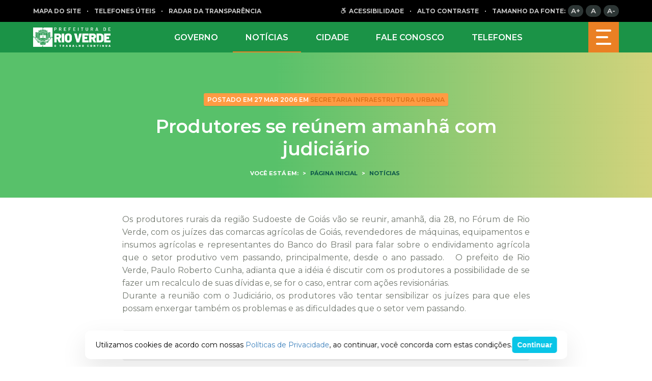

--- FILE ---
content_type: text/html; charset=UTF-8
request_url: https://www.rioverde.go.gov.br/produtores-se-reunem-amanha-com-judiciario/
body_size: 15811
content:

<!DOCTYPE html>
<html lang="pt-br">
<head>
    <meta charset="UTF-8"/>
    <meta http-equiv="X-UA-Compatible" content="IE=Edge,chrome=1"/>
    <meta name="viewport" content="width=device-width, minimum-scale=1.0, maximum-scale=1.0, initial-scale=1.0"/>
    <meta property="og:image" content="" />
<meta property="og:image:width" content="710" />
<meta property="og:image:height" content="400" />
<meta property="twitter:card" content="summary" />
<meta property="og:url" content="https://www.rioverde.go.gov.br/produtores-se-reunem-amanha-com-judiciario/" />
<meta property="og:title" content="" />

    <script type='text/javascript'> var time_popup = ''; var expiration_time = '1'; var only_home = ''; </script><meta name='robots' content='index, follow, max-image-preview:large, max-snippet:-1, max-video-preview:-1' />

	<!-- This site is optimized with the Yoast SEO plugin v20.2.1 - https://yoast.com/wordpress/plugins/seo/ -->
	<link rel="canonical" href="https://www.rioverde.go.gov.br/produtores-se-reunem-amanha-com-judiciario/" />
	<meta property="og:locale" content="pt_BR" />
	<meta property="og:type" content="article" />
	<meta property="og:title" content="Produtores se reúnem amanhã com judiciário | Prefeitura Municipal de Rio Verde" />
	<meta property="og:description" content="Os produtores rurais da região Sudoeste de Goiás vão se reunir, amanhã, dia 28, no Fórum de Rio Verde, com os juízes das comarcas agrícolas de Goiás, revendedores de máquinas, equipamentos e insumos agrícolas e representantes do Banco do Brasil para falar sobre o endividamento agrícola que o setor produtivo vem passando, principalmente, desde o [&hellip;]" />
	<meta property="og:url" content="https://www.rioverde.go.gov.br/produtores-se-reunem-amanha-com-judiciario/" />
	<meta property="og:site_name" content="Prefeitura Municipal de Rio Verde" />
	<meta property="article:publisher" content="https://www.facebook.com/prefrioverde/" />
	<meta property="article:published_time" content="2006-03-27T18:32:55+00:00" />
	<meta name="twitter:card" content="summary_large_image" />
	<meta name="twitter:creator" content="@prefrioverde" />
	<meta name="twitter:site" content="@prefrioverde" />
	<meta name="twitter:label1" content="Est. tempo de leitura" />
	<meta name="twitter:data1" content="1 minuto" />
	<script type="application/ld+json" class="yoast-schema-graph">{"@context":"https://schema.org","@graph":[{"@type":"NewsArticle","@id":"https://www.rioverde.go.gov.br/produtores-se-reunem-amanha-com-judiciario/#article","isPartOf":{"@id":"https://www.rioverde.go.gov.br/produtores-se-reunem-amanha-com-judiciario/"},"author":{"name":"","@id":""},"headline":"Produtores se reúnem amanhã com judiciário","datePublished":"2006-03-27T18:32:55+00:00","dateModified":"2006-03-27T18:32:55+00:00","mainEntityOfPage":{"@id":"https://www.rioverde.go.gov.br/produtores-se-reunem-amanha-com-judiciario/"},"wordCount":148,"commentCount":0,"publisher":{"@id":"https://www.rioverde.go.gov.br/#organization"},"articleSection":["Notícias"],"inLanguage":"pt-BR","potentialAction":[{"@type":"CommentAction","name":"Comment","target":["https://www.rioverde.go.gov.br/produtores-se-reunem-amanha-com-judiciario/#respond"]}]},{"@type":"WebPage","@id":"https://www.rioverde.go.gov.br/produtores-se-reunem-amanha-com-judiciario/","url":"https://www.rioverde.go.gov.br/produtores-se-reunem-amanha-com-judiciario/","name":"Produtores se reúnem amanhã com judiciário | Prefeitura Municipal de Rio Verde","isPartOf":{"@id":"https://www.rioverde.go.gov.br/#website"},"datePublished":"2006-03-27T18:32:55+00:00","dateModified":"2006-03-27T18:32:55+00:00","breadcrumb":{"@id":"https://www.rioverde.go.gov.br/produtores-se-reunem-amanha-com-judiciario/#breadcrumb"},"inLanguage":"pt-BR","potentialAction":[{"@type":"ReadAction","target":["https://www.rioverde.go.gov.br/produtores-se-reunem-amanha-com-judiciario/"]}]},{"@type":"BreadcrumbList","@id":"https://www.rioverde.go.gov.br/produtores-se-reunem-amanha-com-judiciario/#breadcrumb","itemListElement":[{"@type":"ListItem","position":1,"name":"Início","item":"https://www.rioverde.go.gov.br/"},{"@type":"ListItem","position":2,"name":"Produtores se reúnem amanhã com judiciário"}]},{"@type":"WebSite","@id":"https://www.rioverde.go.gov.br/#website","url":"https://www.rioverde.go.gov.br/","name":"Prefeitura Municipal de Rio Verde","description":"Bem-vindo ao Portal Oficial da Prefeitura Municipal de Rio Verde. Serviços. Acesso à Informação. Fale Conosco. Veja as últimas atualizações das ações do município","publisher":{"@id":"https://www.rioverde.go.gov.br/#organization"},"potentialAction":[{"@type":"SearchAction","target":{"@type":"EntryPoint","urlTemplate":"https://www.rioverde.go.gov.br/?s={search_term_string}"},"query-input":"required name=search_term_string"}],"inLanguage":"pt-BR"},{"@type":"Organization","@id":"https://www.rioverde.go.gov.br/#organization","name":"Prefeitura Municipal de Rio Verde","url":"https://www.rioverde.go.gov.br/","logo":{"@type":"ImageObject","inLanguage":"pt-BR","@id":"https://www.rioverde.go.gov.br/#/schema/logo/image/","url":"https://www.rioverde.go.gov.br/wp-uploads/2020/08/rio-verde-home.png","contentUrl":"https://www.rioverde.go.gov.br/wp-uploads/2020/08/rio-verde-home.png","width":350,"height":90,"caption":"Prefeitura Municipal de Rio Verde"},"image":{"@id":"https://www.rioverde.go.gov.br/#/schema/logo/image/"},"sameAs":["https://www.facebook.com/prefrioverde/","https://twitter.com/prefrioverde","https://www.instagram.com/prefrioverde/","https://www.youtube.com/channel/UCIV4RoHlB6l17gvNJoH8SSA"]}]}</script>
	<!-- / Yoast SEO plugin. -->


<link rel='dns-prefetch' href='//www.rioverde.go.gov.br' />
<link rel='dns-prefetch' href='//www.google.com' />
<link rel="alternate" type="application/rss+xml" title="Feed de comentários para Prefeitura Municipal de Rio Verde &raquo; Produtores se reúnem amanhã com judiciário" href="https://www.rioverde.go.gov.br/produtores-se-reunem-amanha-com-judiciario/feed/" />
<script type="text/javascript">
window._wpemojiSettings = {"baseUrl":"https:\/\/s.w.org\/images\/core\/emoji\/14.0.0\/72x72\/","ext":".png","svgUrl":"https:\/\/s.w.org\/images\/core\/emoji\/14.0.0\/svg\/","svgExt":".svg","source":{"concatemoji":"https:\/\/www.rioverde.go.gov.br\/wp-includes\/js\/wp-emoji-release.min.js?ver=6.2.8"}};
/*! This file is auto-generated */
!function(e,a,t){var n,r,o,i=a.createElement("canvas"),p=i.getContext&&i.getContext("2d");function s(e,t){p.clearRect(0,0,i.width,i.height),p.fillText(e,0,0);e=i.toDataURL();return p.clearRect(0,0,i.width,i.height),p.fillText(t,0,0),e===i.toDataURL()}function c(e){var t=a.createElement("script");t.src=e,t.defer=t.type="text/javascript",a.getElementsByTagName("head")[0].appendChild(t)}for(o=Array("flag","emoji"),t.supports={everything:!0,everythingExceptFlag:!0},r=0;r<o.length;r++)t.supports[o[r]]=function(e){if(p&&p.fillText)switch(p.textBaseline="top",p.font="600 32px Arial",e){case"flag":return s("\ud83c\udff3\ufe0f\u200d\u26a7\ufe0f","\ud83c\udff3\ufe0f\u200b\u26a7\ufe0f")?!1:!s("\ud83c\uddfa\ud83c\uddf3","\ud83c\uddfa\u200b\ud83c\uddf3")&&!s("\ud83c\udff4\udb40\udc67\udb40\udc62\udb40\udc65\udb40\udc6e\udb40\udc67\udb40\udc7f","\ud83c\udff4\u200b\udb40\udc67\u200b\udb40\udc62\u200b\udb40\udc65\u200b\udb40\udc6e\u200b\udb40\udc67\u200b\udb40\udc7f");case"emoji":return!s("\ud83e\udef1\ud83c\udffb\u200d\ud83e\udef2\ud83c\udfff","\ud83e\udef1\ud83c\udffb\u200b\ud83e\udef2\ud83c\udfff")}return!1}(o[r]),t.supports.everything=t.supports.everything&&t.supports[o[r]],"flag"!==o[r]&&(t.supports.everythingExceptFlag=t.supports.everythingExceptFlag&&t.supports[o[r]]);t.supports.everythingExceptFlag=t.supports.everythingExceptFlag&&!t.supports.flag,t.DOMReady=!1,t.readyCallback=function(){t.DOMReady=!0},t.supports.everything||(n=function(){t.readyCallback()},a.addEventListener?(a.addEventListener("DOMContentLoaded",n,!1),e.addEventListener("load",n,!1)):(e.attachEvent("onload",n),a.attachEvent("onreadystatechange",function(){"complete"===a.readyState&&t.readyCallback()})),(e=t.source||{}).concatemoji?c(e.concatemoji):e.wpemoji&&e.twemoji&&(c(e.twemoji),c(e.wpemoji)))}(window,document,window._wpemojiSettings);
</script>
<style type="text/css">
img.wp-smiley,
img.emoji {
	display: inline !important;
	border: none !important;
	box-shadow: none !important;
	height: 1em !important;
	width: 1em !important;
	margin: 0 0.07em !important;
	vertical-align: -0.1em !important;
	background: none !important;
	padding: 0 !important;
}
</style>
			
	<link rel='stylesheet' id='wp-block-library-css' href='https://www.rioverde.go.gov.br/wp-includes/css/dist/block-library/style.min.css?ver=6.2.8' type='text/css' media='all' />
<link rel='stylesheet' id='classic-theme-styles-css' href='https://www.rioverde.go.gov.br/wp-includes/css/classic-themes.min.css?ver=6.2.8' type='text/css' media='all' />
<style id='global-styles-inline-css' type='text/css'>
body{--wp--preset--color--black: #000000;--wp--preset--color--cyan-bluish-gray: #abb8c3;--wp--preset--color--white: #ffffff;--wp--preset--color--pale-pink: #f78da7;--wp--preset--color--vivid-red: #cf2e2e;--wp--preset--color--luminous-vivid-orange: #ff6900;--wp--preset--color--luminous-vivid-amber: #fcb900;--wp--preset--color--light-green-cyan: #7bdcb5;--wp--preset--color--vivid-green-cyan: #00d084;--wp--preset--color--pale-cyan-blue: #8ed1fc;--wp--preset--color--vivid-cyan-blue: #0693e3;--wp--preset--color--vivid-purple: #9b51e0;--wp--preset--color--ng-primary: #003F68;--wp--preset--color--ng-secondary: #09C5E7;--wp--preset--gradient--vivid-cyan-blue-to-vivid-purple: linear-gradient(135deg,rgba(6,147,227,1) 0%,rgb(155,81,224) 100%);--wp--preset--gradient--light-green-cyan-to-vivid-green-cyan: linear-gradient(135deg,rgb(122,220,180) 0%,rgb(0,208,130) 100%);--wp--preset--gradient--luminous-vivid-amber-to-luminous-vivid-orange: linear-gradient(135deg,rgba(252,185,0,1) 0%,rgba(255,105,0,1) 100%);--wp--preset--gradient--luminous-vivid-orange-to-vivid-red: linear-gradient(135deg,rgba(255,105,0,1) 0%,rgb(207,46,46) 100%);--wp--preset--gradient--very-light-gray-to-cyan-bluish-gray: linear-gradient(135deg,rgb(238,238,238) 0%,rgb(169,184,195) 100%);--wp--preset--gradient--cool-to-warm-spectrum: linear-gradient(135deg,rgb(74,234,220) 0%,rgb(151,120,209) 20%,rgb(207,42,186) 40%,rgb(238,44,130) 60%,rgb(251,105,98) 80%,rgb(254,248,76) 100%);--wp--preset--gradient--blush-light-purple: linear-gradient(135deg,rgb(255,206,236) 0%,rgb(152,150,240) 100%);--wp--preset--gradient--blush-bordeaux: linear-gradient(135deg,rgb(254,205,165) 0%,rgb(254,45,45) 50%,rgb(107,0,62) 100%);--wp--preset--gradient--luminous-dusk: linear-gradient(135deg,rgb(255,203,112) 0%,rgb(199,81,192) 50%,rgb(65,88,208) 100%);--wp--preset--gradient--pale-ocean: linear-gradient(135deg,rgb(255,245,203) 0%,rgb(182,227,212) 50%,rgb(51,167,181) 100%);--wp--preset--gradient--electric-grass: linear-gradient(135deg,rgb(202,248,128) 0%,rgb(113,206,126) 100%);--wp--preset--gradient--midnight: linear-gradient(135deg,rgb(2,3,129) 0%,rgb(40,116,252) 100%);--wp--preset--duotone--dark-grayscale: url('#wp-duotone-dark-grayscale');--wp--preset--duotone--grayscale: url('#wp-duotone-grayscale');--wp--preset--duotone--purple-yellow: url('#wp-duotone-purple-yellow');--wp--preset--duotone--blue-red: url('#wp-duotone-blue-red');--wp--preset--duotone--midnight: url('#wp-duotone-midnight');--wp--preset--duotone--magenta-yellow: url('#wp-duotone-magenta-yellow');--wp--preset--duotone--purple-green: url('#wp-duotone-purple-green');--wp--preset--duotone--blue-orange: url('#wp-duotone-blue-orange');--wp--preset--font-size--small: 13px;--wp--preset--font-size--medium: 20px;--wp--preset--font-size--large: 36px;--wp--preset--font-size--x-large: 42px;--wp--preset--spacing--20: 0.44rem;--wp--preset--spacing--30: 0.67rem;--wp--preset--spacing--40: 1rem;--wp--preset--spacing--50: 1.5rem;--wp--preset--spacing--60: 2.25rem;--wp--preset--spacing--70: 3.38rem;--wp--preset--spacing--80: 5.06rem;--wp--preset--shadow--natural: 6px 6px 9px rgba(0, 0, 0, 0.2);--wp--preset--shadow--deep: 12px 12px 50px rgba(0, 0, 0, 0.4);--wp--preset--shadow--sharp: 6px 6px 0px rgba(0, 0, 0, 0.2);--wp--preset--shadow--outlined: 6px 6px 0px -3px rgba(255, 255, 255, 1), 6px 6px rgba(0, 0, 0, 1);--wp--preset--shadow--crisp: 6px 6px 0px rgba(0, 0, 0, 1);}:where(.is-layout-flex){gap: 0.5em;}body .is-layout-flow > .alignleft{float: left;margin-inline-start: 0;margin-inline-end: 2em;}body .is-layout-flow > .alignright{float: right;margin-inline-start: 2em;margin-inline-end: 0;}body .is-layout-flow > .aligncenter{margin-left: auto !important;margin-right: auto !important;}body .is-layout-constrained > .alignleft{float: left;margin-inline-start: 0;margin-inline-end: 2em;}body .is-layout-constrained > .alignright{float: right;margin-inline-start: 2em;margin-inline-end: 0;}body .is-layout-constrained > .aligncenter{margin-left: auto !important;margin-right: auto !important;}body .is-layout-constrained > :where(:not(.alignleft):not(.alignright):not(.alignfull)){max-width: var(--wp--style--global--content-size);margin-left: auto !important;margin-right: auto !important;}body .is-layout-constrained > .alignwide{max-width: var(--wp--style--global--wide-size);}body .is-layout-flex{display: flex;}body .is-layout-flex{flex-wrap: wrap;align-items: center;}body .is-layout-flex > *{margin: 0;}:where(.wp-block-columns.is-layout-flex){gap: 2em;}.has-black-color{color: var(--wp--preset--color--black) !important;}.has-cyan-bluish-gray-color{color: var(--wp--preset--color--cyan-bluish-gray) !important;}.has-white-color{color: var(--wp--preset--color--white) !important;}.has-pale-pink-color{color: var(--wp--preset--color--pale-pink) !important;}.has-vivid-red-color{color: var(--wp--preset--color--vivid-red) !important;}.has-luminous-vivid-orange-color{color: var(--wp--preset--color--luminous-vivid-orange) !important;}.has-luminous-vivid-amber-color{color: var(--wp--preset--color--luminous-vivid-amber) !important;}.has-light-green-cyan-color{color: var(--wp--preset--color--light-green-cyan) !important;}.has-vivid-green-cyan-color{color: var(--wp--preset--color--vivid-green-cyan) !important;}.has-pale-cyan-blue-color{color: var(--wp--preset--color--pale-cyan-blue) !important;}.has-vivid-cyan-blue-color{color: var(--wp--preset--color--vivid-cyan-blue) !important;}.has-vivid-purple-color{color: var(--wp--preset--color--vivid-purple) !important;}.has-black-background-color{background-color: var(--wp--preset--color--black) !important;}.has-cyan-bluish-gray-background-color{background-color: var(--wp--preset--color--cyan-bluish-gray) !important;}.has-white-background-color{background-color: var(--wp--preset--color--white) !important;}.has-pale-pink-background-color{background-color: var(--wp--preset--color--pale-pink) !important;}.has-vivid-red-background-color{background-color: var(--wp--preset--color--vivid-red) !important;}.has-luminous-vivid-orange-background-color{background-color: var(--wp--preset--color--luminous-vivid-orange) !important;}.has-luminous-vivid-amber-background-color{background-color: var(--wp--preset--color--luminous-vivid-amber) !important;}.has-light-green-cyan-background-color{background-color: var(--wp--preset--color--light-green-cyan) !important;}.has-vivid-green-cyan-background-color{background-color: var(--wp--preset--color--vivid-green-cyan) !important;}.has-pale-cyan-blue-background-color{background-color: var(--wp--preset--color--pale-cyan-blue) !important;}.has-vivid-cyan-blue-background-color{background-color: var(--wp--preset--color--vivid-cyan-blue) !important;}.has-vivid-purple-background-color{background-color: var(--wp--preset--color--vivid-purple) !important;}.has-black-border-color{border-color: var(--wp--preset--color--black) !important;}.has-cyan-bluish-gray-border-color{border-color: var(--wp--preset--color--cyan-bluish-gray) !important;}.has-white-border-color{border-color: var(--wp--preset--color--white) !important;}.has-pale-pink-border-color{border-color: var(--wp--preset--color--pale-pink) !important;}.has-vivid-red-border-color{border-color: var(--wp--preset--color--vivid-red) !important;}.has-luminous-vivid-orange-border-color{border-color: var(--wp--preset--color--luminous-vivid-orange) !important;}.has-luminous-vivid-amber-border-color{border-color: var(--wp--preset--color--luminous-vivid-amber) !important;}.has-light-green-cyan-border-color{border-color: var(--wp--preset--color--light-green-cyan) !important;}.has-vivid-green-cyan-border-color{border-color: var(--wp--preset--color--vivid-green-cyan) !important;}.has-pale-cyan-blue-border-color{border-color: var(--wp--preset--color--pale-cyan-blue) !important;}.has-vivid-cyan-blue-border-color{border-color: var(--wp--preset--color--vivid-cyan-blue) !important;}.has-vivid-purple-border-color{border-color: var(--wp--preset--color--vivid-purple) !important;}.has-vivid-cyan-blue-to-vivid-purple-gradient-background{background: var(--wp--preset--gradient--vivid-cyan-blue-to-vivid-purple) !important;}.has-light-green-cyan-to-vivid-green-cyan-gradient-background{background: var(--wp--preset--gradient--light-green-cyan-to-vivid-green-cyan) !important;}.has-luminous-vivid-amber-to-luminous-vivid-orange-gradient-background{background: var(--wp--preset--gradient--luminous-vivid-amber-to-luminous-vivid-orange) !important;}.has-luminous-vivid-orange-to-vivid-red-gradient-background{background: var(--wp--preset--gradient--luminous-vivid-orange-to-vivid-red) !important;}.has-very-light-gray-to-cyan-bluish-gray-gradient-background{background: var(--wp--preset--gradient--very-light-gray-to-cyan-bluish-gray) !important;}.has-cool-to-warm-spectrum-gradient-background{background: var(--wp--preset--gradient--cool-to-warm-spectrum) !important;}.has-blush-light-purple-gradient-background{background: var(--wp--preset--gradient--blush-light-purple) !important;}.has-blush-bordeaux-gradient-background{background: var(--wp--preset--gradient--blush-bordeaux) !important;}.has-luminous-dusk-gradient-background{background: var(--wp--preset--gradient--luminous-dusk) !important;}.has-pale-ocean-gradient-background{background: var(--wp--preset--gradient--pale-ocean) !important;}.has-electric-grass-gradient-background{background: var(--wp--preset--gradient--electric-grass) !important;}.has-midnight-gradient-background{background: var(--wp--preset--gradient--midnight) !important;}.has-small-font-size{font-size: var(--wp--preset--font-size--small) !important;}.has-medium-font-size{font-size: var(--wp--preset--font-size--medium) !important;}.has-large-font-size{font-size: var(--wp--preset--font-size--large) !important;}.has-x-large-font-size{font-size: var(--wp--preset--font-size--x-large) !important;}
.wp-block-navigation a:where(:not(.wp-element-button)){color: inherit;}
:where(.wp-block-columns.is-layout-flex){gap: 2em;}
.wp-block-pullquote{font-size: 1.5em;line-height: 1.6;}
</style>
<link rel='stylesheet' id='nucleoweb-essentials-css' href='https://www.rioverde.go.gov.br/wp-content/plugins/nucleoweb-essentials/bundle/public.css?ver=1.3.12' type='text/css' media='all' />
<link rel='stylesheet' id='nucleoweb-essentials-custom-style-css' href='https://www.rioverde.go.gov.br/wp-uploads/nucleoweb-essentials/css/nucleoweb-essentials-custom.css?ver=1.3.12' type='text/css' media='all' />
<link rel='stylesheet' id='nucleoweb-essentials-fonts-css' href='https://www.rioverde.go.gov.br/wp-content/plugins/nucleoweb-essentials/assets/fonts/nucleoweb-essentials/styles.css?ver=1.3.12' type='text/css' media='all' />
<link rel='stylesheet' id='nucleogov-services-css' href='https://www.rioverde.go.gov.br/wp-content/plugins/nucleogov-services/bundle/public.css?ver=2.0.35' type='text/css' media='all' />
<link rel='stylesheet' id='nucleogov-services-custom-style-css' href='https://www.rioverde.go.gov.br/wp-uploads/nucleogov-services/css/nucleogov-services-custom-style.css?ver=v35' type='text/css' media='all' />
<link rel='stylesheet' id='nucleogov-services-fonts-css' href='https://www.rioverde.go.gov.br/wp-content/plugins/nucleogov-services/assets/fonts/nucleogov-services/styles.css?ver=2.0.35' type='text/css' media='all' />
<link rel='stylesheet' id='nwe-style-svg-icons-css' href='https://www.rioverde.go.gov.br/wp-content/plugins/nucleoweb-essentials//bundle/blocks/svg-icons.css?ver=1.0.0' type='text/css' media='all' />
<link rel='stylesheet' id='nwe-style-article-toggle-css' href='https://www.rioverde.go.gov.br/wp-content/plugins/nucleoweb-essentials//bundle/blocks/article-toggle.css?ver=1.0.0' type='text/css' media='all' />
<link rel='stylesheet' id='nwe-style-acf-css' href='https://www.rioverde.go.gov.br/wp-content/plugins/nucleoweb-essentials//bundle/blocks/acf.css?ver=1.0.0' type='text/css' media='all' />
<link rel='stylesheet' id='nwe-style-tabs-css' href='https://www.rioverde.go.gov.br/wp-content/plugins/nucleoweb-essentials//bundle/blocks/tabs.css?ver=1.0.0' type='text/css' media='all' />
<link rel='stylesheet' id='ng-style-menu-access-information-css' href='https://www.rioverde.go.gov.br/wp-content/plugins/nucleogov-services/bundle/blocks/menu-access-information.css?ver=1.0.0' type='text/css' media='all' />
<link rel='stylesheet' id='wp-paginate-css' href='https://www.rioverde.go.gov.br/wp-content/plugins/wp-paginate/css/wp-paginate.css?ver=2.2.0' type='text/css' media='screen' />
<script type='text/javascript' src='https://www.rioverde.go.gov.br/wp-includes/js/dist/vendor/wp-polyfill-inert.min.js?ver=3.1.2' id='wp-polyfill-inert-js'></script>
<script type='text/javascript' src='https://www.rioverde.go.gov.br/wp-includes/js/dist/vendor/regenerator-runtime.min.js?ver=0.13.11' id='regenerator-runtime-js'></script>
<script type='text/javascript' src='https://www.rioverde.go.gov.br/wp-includes/js/dist/vendor/wp-polyfill.min.js?ver=3.15.0' id='wp-polyfill-js'></script>
<script type='text/javascript' src='https://www.rioverde.go.gov.br/wp-includes/js/dist/hooks.min.js?ver=4169d3cf8e8d95a3d6d5' id='wp-hooks-js'></script>
<script type='text/javascript' src='https://www.rioverde.go.gov.br/wp-includes/js/jquery/jquery.min.js?ver=3.6.4' id='jquery-core-js'></script>
<script type='text/javascript' src='https://www.rioverde.go.gov.br/wp-includes/js/jquery/jquery-migrate.min.js?ver=3.4.0' id='jquery-migrate-js'></script>
<script type='text/javascript' src='https://www.rioverde.go.gov.br/wp-includes/js/underscore.min.js?ver=1.13.4' id='underscore-js'></script>
<script type='text/javascript' id='nucleoweb-essentials-script-public-js-extra'>
/* <![CDATA[ */
var wp_nucleoweb_essentials = {"rest_url":"https:\/\/www.rioverde.go.gov.br\/wp-json\/","wp_rest_nonce":"e69e9e3012","link_politica_privacidade":"http:\/\/acessoainformacao.rioverde.go.gov.br\/p\/politica_privacidade"};
/* ]]> */
</script>
<script type='text/javascript' src='https://www.rioverde.go.gov.br/wp-content/plugins/nucleoweb-essentials/bundle/public.js?ver=1.3.12' id='nucleoweb-essentials-script-public-js'></script>
<script type='text/javascript' src='https://www.rioverde.go.gov.br/wp-includes/js/dist/vendor/lodash.min.js?ver=4.17.19' id='lodash-js'></script>
<script type='text/javascript' id='lodash-js-after'>
window.lodash = _.noConflict();
</script>
<script type='text/javascript' id='nucleogov-services-js-extra'>
/* <![CDATA[ */
var wp_nucleogov_services = {"rest_url":"https:\/\/www.rioverde.go.gov.br\/wp-json\/","wp_rest_nonce":"e69e9e3012","wp_paginate":"{\"title\":\"\",\"nextpage\":\"\u00bb\",\"previouspage\":\"\u00ab\",\"css\":true,\"slash\":false,\"before\":\"<div class=\\\\\"navigation\\\\\">\",\"after\":\"<\\\/div>\",\"empty\":true,\"range\":3,\"anchor\":1,\"gap\":3,\"everywhere\":false,\"home-page\":false,\"blog-page\":false,\"search-page\":false,\"category-page\":false,\"archive-page\":false,\"position\":\"none\",\"hide-standard-pagination\":false,\"font\":\"font-inherit\",\"preset\":\"default\"}"};
/* ]]> */
</script>
<script type='text/javascript' src='https://www.rioverde.go.gov.br/wp-content/plugins/nucleogov-services/bundle/public.js?ver=22dae8f4578e793a87e5' id='nucleogov-services-js'></script>
<script type='text/javascript' id='nucleogov-services-js-after'>
((fn) => {
                    if (document.attachEvent ? document.readyState === 'complete' : document.readyState !== 'loading') {
                        fn();
                    } else {
                        document.addEventListener('DOMContentLoaded', fn);
                    }
                })(() => {
                    function sidebarDinamic() {
                        var ELEM_WIDGET_SEARCH = document.querySelector('.widget-integrated-search-nucleogov');

                        if (ELEM_WIDGET_SEARCH) {
                            var ELEM_WIDTH = ELEM_WIDGET_SEARCH.offsetWidth;
                            var ELEM_STICKY = ELEM_WIDGET_SEARCH.querySelector('.sidebar-sticky');

                            if (ELEM_WIDTH < 700) {
                                if (ELEM_STICKY)
                                    ELEM_STICKY.classList.add('sidebar-mobile');
                                ELEM_WIDGET_SEARCH.classList.add('sidebar-mobile')
                            } else if (ELEM_WIDTH >= 700) {
                                if (ELEM_STICKY)
                                    ELEM_STICKY.classList.remove('sidebar-mobile');
                                ELEM_WIDGET_SEARCH.classList.add('sidebar-mobile');
                            }
                        }
                    }

                    sidebarDinamic();
                    window.addEventListener('resize', sidebarDinamic);
                });
</script>
<script type='text/javascript' src='https://www.rioverde.go.gov.br/wp-content/plugins/nucleoweb-essentials//bundle/blocks/article-toggle.js?ver=1.0.0' id='nwe-script-article-toggle-js'></script>
<script type='text/javascript' src='https://www.rioverde.go.gov.br/wp-content/plugins/nucleoweb-essentials//bundle/blocks/acf.js?ver=1.0.0' id='nwe-script-acf-js'></script>
<script type='text/javascript' src='https://www.rioverde.go.gov.br/wp-content/plugins/nucleoweb-essentials//bundle/blocks/tabs.js?ver=1.0.0' id='nwe-script-tabs-js'></script>
<script type='text/javascript' src='https://www.rioverde.go.gov.br/wp-content/plugins/nucleogov-services/bundle/blocks/menu-access-information.js?ver=1.0.0' id='ng-script-menu-access-information-js'></script>
<link rel="https://api.w.org/" href="https://www.rioverde.go.gov.br/wp-json/" /><link rel="alternate" type="application/json" href="https://www.rioverde.go.gov.br/wp-json/wp/v2/posts/579" /><link rel="EditURI" type="application/rsd+xml" title="RSD" href="https://www.rioverde.go.gov.br/xmlrpc.php?rsd" />
<link rel="wlwmanifest" type="application/wlwmanifest+xml" href="https://www.rioverde.go.gov.br/wp-includes/wlwmanifest.xml" />
<meta name="generator" content="WordPress 6.2.8" />
<link rel='shortlink' href='https://www.rioverde.go.gov.br/?p=579' />
<link rel="alternate" type="application/json+oembed" href="https://www.rioverde.go.gov.br/wp-json/oembed/1.0/embed?url=https%3A%2F%2Fwww.rioverde.go.gov.br%2Fprodutores-se-reunem-amanha-com-judiciario%2F" />
<link rel="alternate" type="text/xml+oembed" href="https://www.rioverde.go.gov.br/wp-json/oembed/1.0/embed?url=https%3A%2F%2Fwww.rioverde.go.gov.br%2Fprodutores-se-reunem-amanha-com-judiciario%2F&#038;format=xml" />
	<script src="https://use.fontawesome.com/598b3d998a.js"></script>
	<!-- Google tag (gtag.js) -->
<script async src="https://www.googletagmanager.com/gtag/js?id=G-SSMD8JQ67E"></script>
<script>
  window.dataLayer = window.dataLayer || [];
  function gtag(){dataLayer.push(arguments);}
  gtag('js', new Date());

  gtag('config', 'G-SSMD8JQ67E');
</script>
		<style type="text/css" id="wp-custom-css">
			.hTsSvh.list .wrapper-info:after{
	content: none !important
}


.wp-block-post-template li {
    list-style: none !important;
}

.listagem-noticias {
    display: flex;
    flex-direction: column;
    gap: 20px;
}

.card-noticia {
    gap: 15px !important;
    background-color: #fff;
    padding: 20px;
    border-radius: 8px
}

.card-noticia figure a {
    width: 120px;
}

.categoria-listagem a {
    text-transform: uppercase;
    font-weight: bold;
    font-size: 0.8em;
}

.wp-block-post-title {
    font-size: 1.2em;
}

.wp-block-post-title a {
    color: #737970 !important;
	font-size: 1.28571rem
    line-height: 1.57143rem;
    transition: 0.3s ease-in-out;
	text-decoration: none !important;
	font-weight: 600
}

.wp-block-post-title a:hover {
    text-decoration: none;
    color: #73af5c !important
}

.card-noticia .wp-block-post-date time{
	color: #eec865;
	text-transform: uppercase;
	font-weight: 600;
	font-size: .85714rem		
}

@media only screen and (max-width: 999px) {
	.card-noticia{
		flex-direction: column
	}
}

.borda{
border-radius: 2rem;
}		</style>
		
    <base href="https://www.rioverde.go.gov.br/wp-content/themes/rioverde-site/"/>

    <link rel="shortcut icon" href="images/brasao.ico"/>
    <link href="https://fonts.googleapis.com/css?family=Montserrat:400,500,600,700&display=swap" rel="stylesheet">
    <link rel="stylesheet" href="fonts/Segoe/stylesheet.css">
    <link rel="stylesheet" type="text/css" href="icons/styles.css"/>
    <link rel="stylesheet" type="text/css" href="bundle/index.css"/>

    <script type="text/javascript">
        var path_cookie = '/';
    </script>

    <title>Produtores se reúnem amanhã com judiciário - Prefeitura Municipal de Rio Verde</title>

    <script>
        (function (i, s, o, g, r, a, m) {
            i['GoogleAnalyticsObject'] = r;
            i[r] = i[r] || function () {
                (i[r].q = i[r].q || []).push(arguments)
            }, i[r].l = 1 * new Date();
            a = s.createElement(o),
                m = s.getElementsByTagName(o)[0];
            a.async = 1;
            a.src = g;
            m.parentNode.insertBefore(a, m)
        })(window, document, 'script', 'https://www.google-analytics.com/analytics.js', 'ga');
                ga('create', 'UA-126218119-1', 'auto', {'allowLinker': true});
        ga('require', 'linker');
        ga('linker:autoLink', ['acessoainformacao.rioverde.go.gov.br']);
        ga('set', 'page', 'www.rioverde.go.gov.br/produtores-se-reunem-amanha-com-judiciario/');
        ga('send', 'pageview');
    </script>

    <!-- Global site tag (gtag.js) - Google Analytics -->
    <script async src="https://www.googletagmanager.com/gtag/js?id=UA-92905843-1"></script>
    <script>
        window.dataLayer = window.dataLayer || [];
        function gtag(){dataLayer.push(arguments);}
        gtag('js', new Date());
        gtag('config', 'UA-92905843-1');
    </script>
</head>

<body class="post-template-default single single-post postid-579 single-format-standard wp-embed-responsive prefeitura-municipal-de-rio-verde site-id-1 pg-single pg-noticia">
<header class="component fixed">
    <div class="component-barra-acessibilidade fixed flex y-center">
    <div class="container">
        <div class="bloco">
            <a class="link" href="https://www.rioverde.go.gov.br/mapa-do-site">MAPA DO SITE</a>
            <span class="separator"></span>
            <span class="link telefones">TELEFONES ÚTEIS</span>
            <span class="separator"></span>
            <a class="link radar" target="_blank" href="https://radardatransparencia.atricon.org.br/">
                RADAR DA TRANSPARÊNCIA
            </a>
        </div>
        <div class="bloco last">
            <a class="link" href="https://www.rioverde.go.gov.br/acessibilidade"><span class="icon-acessibilidade"></span> ACESSIBILIDADE</a>
            <span class="separator"></span>
            <div class="link alto_contraste">ALTO CONTRASTE</div>
            <span class="separator"></span>
            <div class="text">TAMANHO DA FONTE:</div>
            <div class="font up_font" title="Aumentar fonte">A+</div>
            <div class="font default_font" title="Fonte padrão">A</div>
            <div class="font down_font" title="Diminuir fonte">A-</div>

            <!--MOBILE-->
            <div class="circle alto_contraste_mobi"></div>
        </div>
    </div>
</div>
    <div class="bg-green">
        <div class="container">
            <div class="menu-mobile" id="menu-open-close">
            <span class="nav">
                <div class="icon"></div>
            </span>
            </div>
            <a href="https://www.rioverde.go.gov.br/" class="logo">
                                    <img src="https://www.rioverde.go.gov.br/wp-uploads/2025/02/logo-rioverdebranca.png" alt="">
                            </a>

            <div class="nav-menu">

                                            <a target="" class="nav " href="https://www.rioverde.go.gov.br/estrutura-organizacional/">
                                Governo                            </a>

                                                    <a target="" class="nav " href="https://www.rioverde.go.gov.br/noticias">
                                Notícias                            </a>

                                                    <a target="" class="nav " href="https://www.rioverde.go.gov.br/historia-cidade/">
                                Cidade                            </a>

                                                    <a target="" class="nav " href="https://www.rioverde.go.gov.br/fale-conosco">
                                Fale Conosco                            </a>

                                                    <a target="" class="nav " href="https://www.rioverde.go.gov.br/telefones-3/">
                                Telefones                            </a>

                        
            </div>

            <div class="nav-burguer">
                <span></span>
                <span></span>
                <span></span>
            </div>
        </div>
    </div>

    <section class="cont-aba-servicos-header">
        <div class="aba-servicos-header">
            
<div class="cont-servicos flex column-reverse reverse">
    <ul class="abas">
                    <li class="active servico cidadao"><p>serviços <span class="uppercase">Cidadão</span></p></li>
                    <li class="servico empresa"><p>serviços <span class="uppercase">Empresa</span></p></li>
                    <li class="servico servidor"><p>serviços <span class="uppercase">Servidor</span></p></li>
                <li class="consulta-processos"><p>consulta <span class="uppercase">Processos</span></p></li>
        <li class="acesso-informacao"><span></span>Acesso à<br> Informação</li>
    </ul>

    <div class="conteudo-servicos relative flex">
        <div class="lista-servicos full-h flex y-center">

                            <div class="conteudo-servicos cidadao flex full-w full-h">
                    <div class="itens full-w full-h">
                                                    <a class="item" href="https://tecnologia2.rioverde.go.gov.br/educacaotransporte/cadastro" target="_blank">
                                Carteira de Transporte Escolar                            </a>
                                                    <a class="item" href="https://transporte.rioverde.go.gov.br/" target="_blank">
                                Transporte Público                            </a>
                                                    <a class="item" href="https://www.rioverde.go.gov.br/atos-de-eliminacao-de-documentos/" target="_blank">
                                Atos de Eliminação de documentos                            </a>
                                                    <a class="item" href="http://servicos.rioverde.go.gov.br/solicitacoes" target="_blank">
                                Abertura Protocolo de Serviços                            </a>
                                                    <a class="item" href="http://acessoainformacao.rioverde.go.gov.br/outras_informacoes/audienciaspublicas" target="_blank">
                                Audiências                            </a>
                                                    <a class="item" href="https://www.rioverde.go.gov.br/editais-e-downloads/?pg=1&query=cat_download%3D69" target="_blank">
                                Bolsa Universitária                            </a>
                                                    <a class="item" href="https://www.rioverde.go.gov.br/carta-de-servicos/" target="_blank">
                                Carta de Serviços                            </a>
                                                    <a class="item" href="http://servicos.rioverde.go.gov.br/servicos/certidaonegativa" target="_blank">
                                Certidões &#8211; CND                            </a>
                                                    <a class="item" href="http://acessoainformacao.rioverde.go.gov.br/concursos_selecoes/concursos" target="_blank">
                                Concursos / Processo Seletivo                            </a>
                                                    <a class="item" href="http://servicos.rioverde.go.gov.br/servicos/consultaprocessual" target="_blank">
                                Consultar Protocolo                            </a>
                                                    <a class="item" href="http://servicos.rioverde.go.gov.br/servicos/extratoimoveis" target="_blank">
                                IPTU &#8211; Emissão                            </a>
                                                    <a class="item" href="https://acessoainformacao.rioverde.go.gov.br/cidadao/legislacao/leis" target="_blank">
                                Legislação                            </a>
                                                    <a class="item" href="http://acessoainformacao.rioverde.go.gov.br/informacao/licitacoes" target="_blank">
                                Licitações                            </a>
                                                    <a class="item" href="http://servicos.rioverde.go.gov.br/login" target="_blank">
                                Nota Fiscal Avulsa                            </a>
                                                    <a class="item" href="https://rioverde.centi.com.br/educacao/portalaluno" target="_blank">
                                Portal do Aluno                            </a>
                                            </div>
                </div>
            
                            <div class="conteudo-servicos empresa flex full-w full-h">
                    <div class="itens full-w full-h">
                                                    <a class="item" href="https://www.rioverde.go.gov.br/atos-de-eliminacao-de-documentos/" target="_blank">
                                Atos de Eliminação de documentos                            </a>
                                                    <a class="item" href="http://servicos.rioverde.go.gov.br/servicos/extratoatividadeeconomica" target="_blank">
                                Débitos Atividade Econômica                            </a>
                                                    <a class="item" href="https://www.rioverde.go.gov.br/carta-de-servicos/" target="_blank">
                                Carta de Serviços                            </a>
                                                    <a class="item" href="http://acessoainformacao.rioverde.go.gov.br/informacao/contratos" target="_blank">
                                Contratos                            </a>
                                                    <a class="item" href="http://servicos.rioverde.go.gov.br/login" target="_blank">
                                Nota Fiscal Cadastro e Emissão                            </a>
                                                    <a class="item" href="http://servicos.rioverde.go.gov.br/notafiscal/verificar" target="_blank">
                                Autenticar NFS-e e NFS-a                            </a>
                                                    <a class="item" href="http://servicos.rioverde.go.gov.br/servicos/certidaocadastro" target="_blank">
                                Certidão Cadastral                            </a>
                                                    <a class="item" href="https://www.rioverde.go.gov.br/cadastro-de-fornecedores" target="_blank">
                                Cadastro de Fornecedores                            </a>
                                                    <a class="item" href="http://acessoainformacao.rioverde.go.gov.br/informacao/convenios" target="_blank">
                                Convênios                            </a>
                                                    <a class="item" href="https://www.rioverde.go.gov.br/wp-uploads/2023/01/Relacao-SIM-atualizada-03-01-23.doc" target="_blank">
                                Empresas SIM                            </a>
                                                    <a class="item" href="https://www.rioverde.go.gov.br/editais-e-downloads/?pg=1&query=cat_download%3D71" target="_blank">
                                Download de Arquivos                            </a>
                                                    <a class="item" href="http://servicos.rioverde.go.gov.br/servicos/extratocontribuintes" target="_blank">
                                Débitos Contribuinte                            </a>
                                                    <a class="item" href="http://servicos.rioverde.go.gov.br/notafiscal/credenciamento" target="_blank">
                                Solicitação de Credenciamento NFS-e                            </a>
                                                    <a class="item" href="https://tecnologia2.rioverde.go.gov.br/contratotrabalhista" target="_blank">
                                Fiscalização Terceirizadas                            </a>
                                            </div>
                </div>
            
                            <div class="conteudo-servicos servidor flex full-w full-h">
                    <div class="itens full-w full-h">
                                                    <a class="item" href="http://servicos.rioverde.go.gov.br/solicitacoes" target="_blank">
                                Abertura Protocolo de Serviços                            </a>
                                                    <a class="item" href="https://www.rioverde.go.gov.br/editais-e-downloads/?pg=1&query=cat_download%3D71%26orgao_download%3D72" target="_blank">
                                Download de Arquivos                            </a>
                                                    <a class="item" href="http://servicos.rioverde.go.gov.br/servicos/consultaprocessual" target="_blank">
                                Consultar Protocolo                            </a>
                                                    <a class="item" href="https://rioverde.centi.com.br/servicos/portalservicos/#/dashboard" target="_blank">
                                Contracheque                            </a>
                                                    <a class="item" href="http://acessoainformacao.rioverde.go.gov.br/transparencia/folhas" target="_blank">
                                Folhas                            </a>
                                                    <a class="item" href="http://acessoainformacao.rioverde.go.gov.br/legislacao/portarias" target="_blank">
                                Portarias                            </a>
                                                    <a class="item" href="https://mail.rioverde.go.gov.br/" target="_blank">
                                Webmail                            </a>
                                                    <a class="item" href="https://tecnologia.rioverde.go.gov.br/" target="_blank">
                                Sistemas integrados                            </a>
                                                    <a class="item" href="http://www.iparv.go.gov.br/" target="_blank">
                                Previdência                            </a>
                                                    <a class="item" href="https://rioverde.centi.com.br/educacao/portalprofessor/" target="_blank">
                                Portal do Professor                            </a>
                                                    <a class="item" href="https://rioverde.centi.com.br/educacao/portalcoordenador/" target="_blank">
                                Portal do Coordenador                            </a>
                                            </div>
                </div>
            
            <!-- Consulta Processos -->
            <div class="conteudo-consulta-processos flex x-center y-center">
                <form action="https://arquivo.rioverde.go.gov.br/core/search.php" method="post" target="_blank"
                      enctype="multipart/form-data" class="relative">
                    <label>
                        <input type="text" placeholder="Digite o número do seu processo"
                               class="input-processo" name="search" value="" min="0" required>

                        <button type="submit" id="search"
                                class="icon-search absolute flex x-center y-center pointer"></button>
                    </label>

                    <button type="submit" id="button-search"
                            class="item consulta-processos-button-search">
                        Consultar protocolo
                    </button>
                </form>

<!--                <a class="item" href="http://servicos.rioverde.go.gov.br/servicos/consultaprocessual" target="_blank">-->
<!--                    Consultar protocolo-->
<!--                </a>-->
            </div>
            <!-- /Consulta Processos -->

            <!-- Api Acesso à Informação -->
            <div class="api-acesso-informacao flex">
                <div class="cont-acesso">
                    
                            <ul class="coluna flex column">

                                
                                        <li class="title">Informações Institucionais</li>

                                        
                                            <li><a href="https://acessoainformacao.rioverde.go.gov.br/cidadao/informacao/estruturaorganizacional"
                                                   target="_blank">Estrutura Organizacional</a></li>

                                        
                                            <li><a href="https://acessoainformacao.rioverde.go.gov.br/cidadao/ouvidoria/perguntas"
                                                   target="_blank">Perguntas Frequentes</a></li>

                                        
                                            <li><a href="https://radardatransparencia.atricon.org.br"
                                                   target="_blank">Radar da Transparência</a></li>

                                        
                                        <li class="title">Despesas</li>

                                        
                                            <li><a href="https://acessoainformacao.rioverde.go.gov.br/cidadao/transparencia/cntdespesas"
                                                   target="_blank">Despesas</a></li>

                                        
                                            <li><a href="https://acessoainformacao.rioverde.go.gov.br/cidadao/transparencia/cntdespesascovid"
                                                   target="_blank">Despesas com Covid-19</a></li>

                                        
                                        <li class="title">Diárias</li>

                                        
                                            <li><a href="https://acessoainformacao.rioverde.go.gov.br/cidadao/transparencia/diarias_cnt"
                                                   target="_blank">Diárias e Passagens</a></li>

                                        
                                            <li><a href="https://acessoainformacao.rioverde.go.gov.br/cidadao/transparencia/tabeladiarias"
                                                   target="_blank">Tabela de Valores de Diárias</a></li>

                                        
                                        <li class="title">Obras</li>

                                        
                                            <li><a href="https://acessoainformacao.rioverde.go.gov.br/cidadao/informacao/obras"
                                                   target="_blank">Acompanhamento de Obras</a></li>

                                        
                                            <li><a href="https://acessoainformacao.rioverde.go.gov.br/cidadao/informacao/obras_paralisadas"
                                                   target="_blank">Consulta de Obras Paralisadas</a></li>

                                        
                                        <li class="title">Ouvidoria</li>

                                        
                                            <li><a href="https://acessoainformacao.rioverde.go.gov.br/cidadao/ouvidoria/inicio"
                                                   target="_blank">Início</a></li>

                                        
                                            <li><a href="https://acessoainformacao.rioverde.go.gov.br/cidadao/ouvidoria/solicitacaoservico"
                                                   target="_blank">Solicitação</a></li>

                                        
                                            <li><a href="https://acessoainformacao.rioverde.go.gov.br/cidadao/ouvidoria/elogio"
                                                   target="_blank">Elogios</a></li>

                                        
                                            <li><a href="https://acessoainformacao.rioverde.go.gov.br/cidadao/ouvidoria/sugestao"
                                                   target="_blank">Sugestões</a></li>

                                        
                                            <li><a href="https://acessoainformacao.rioverde.go.gov.br/cidadao/ouvidoria/reclamacao"
                                                   target="_blank">Reclamações</a></li>

                                        
                                            <li><a href="https://acessoainformacao.rioverde.go.gov.br/cidadao/ouvidoria/denuncia"
                                                   target="_blank">Denúncias</a></li>

                                        
                                            <li><a href="https://acessoainformacao.rioverde.go.gov.br/cidadao/outras_informacoes/mp/id=8"
                                                   target="_blank">Carta de Serviços aos Usuários</a></li>

                                        
                                        <li class="title">Emendas Parlamentares</li>

                                        
                                            <li><a href="https://acessoainformacao.rioverde.go.gov.br/cidadao/informacao/emendas_parlamentares"
                                                   target="_blank">Emendas Parlamentares</a></li>

                                        
                                            <li><a href="https://acessoainformacao.rioverde.go.gov.br/cidadao/informacao/emendas_pix"
                                                   target="_blank">Emendas Pix</a></li>

                                        
                                            <li><a href="https://acessoainformacao.rioverde.go.gov.br/cidadao/transparencia/mp/id=17"
                                                   target="_blank">Emendas Parlamentares Municipais</a></li>

                                        
                                        <li class="title">Outras Informações</li>

                                        
                                            <li><a href="https://acessoainformacao.rioverde.go.gov.br/cidadao/outras_informacoes/audienciaspublicas"
                                                   target="_blank">Audiências Públicas</a></li>

                                        
                                            <li><a href="https://acessoainformacao.rioverde.go.gov.br/cidadao/outras_informacoes/planosmunicipais"
                                                   target="_blank">Planos Municipais</a></li>

                                        
                                            <li><a href="https://acessoainformacao.rioverde.go.gov.br/cidadao/p/referencias_normativas"
                                                   target="_blank">Referências Normativas</a></li>

                                        
                                            <li><a href="https://acessoainformacao.rioverde.go.gov.br/cidadao/p/glossario"
                                                   target="_blank">Glossário e Termos Técnicos</a></li>

                                        
                                            <li><a href="https://acessoainformacao.rioverde.go.gov.br/cidadao/outras_informacoes/mp/id=6"
                                                   target="_blank">Licenciamento</a></li>

                                        
                                            <li><a href="https://acessoainformacao.rioverde.go.gov.br/"
                                                   target="_blank">Página Oficial</a></li>

                                        
                            </ul>

                        
                            <ul class="coluna flex column">

                                
                                        <li class="title">Atos Normativos</li>

                                        
                                            <li><a href="https://acessoainformacao.rioverde.go.gov.br/cidadao/legislacao/portarias"
                                                   target="_blank">Portarias</a></li>

                                        
                                            <li><a href="https://acessoainformacao.rioverde.go.gov.br/cidadao/legislacao/decretos"
                                                   target="_blank">Decretos</a></li>

                                        
                                            <li><a href="https://acessoainformacao.rioverde.go.gov.br/cidadao/legislacao/leis"
                                                   target="_blank">Leis</a></li>

                                        
                                            <li><a href="https://acessoainformacao.rioverde.go.gov.br/cidadao/legislacao/resolucoes"
                                                   target="_blank">Resoluções</a></li>

                                        
                                            <li><a href="https://acessoainformacao.rioverde.go.gov.br/cidadao/legislacao/mp/id=12"
                                                   target="_blank">Portarias de Viagens</a></li>

                                        
                                            <li><a href="https://acessoainformacao.rioverde.go.gov.br/cidadao/legislacao/mp/id=13"
                                                   target="_blank">Pareceres Jurídicos Referenciais</a></li>

                                        
                                            <li><a href="https://acessoainformacao.rioverde.go.gov.br/cidadao/informacao/mp/id=16"
                                                   target="_blank">Instrução Normativa</a></li>

                                        
                                        <li class="title">Convênios e Transferências</li>

                                        
                                            <li><a href="https://acessoainformacao.rioverde.go.gov.br/cidadao/informacao/convenios_tr"
                                                   target="_blank">Convênios e Transferências Recebidas</a></li>

                                        
                                            <li><a href="https://acessoainformacao.rioverde.go.gov.br/cidadao/informacao/convenios_tc"
                                                   target="_blank">Convênios e Transferências Concedidas</a></li>

                                        
                                            <li><a href="https://acessoainformacao.rioverde.go.gov.br/cidadao/informacao/parcerias_acordos"
                                                   target="_blank">Parcerias, Acordos e Outros Termos</a></li>

                                        
                                        <li class="title">Licitações</li>

                                        
                                            <li><a href="https://acessoainformacao.rioverde.go.gov.br/cidadao/informacao/licitacoes"
                                                   target="_blank">Licitações</a></li>

                                        
                                            <li><a href="https://acessoainformacao.rioverde.go.gov.br/cidadao/informacao/licitacoes_fd"
                                                   target="_blank">Licitações Fracassadas e Desertas</a></li>

                                        
                                            <li><a href="https://acessoainformacao.rioverde.go.gov.br/cidadao/informacao/dispensas"
                                                   target="_blank">Dispensas e Inexigibilidades</a></li>

                                        
                                            <li><a href="https://acessoainformacao.rioverde.go.gov.br/cidadao/informacao/plano_anual_contratacoes"
                                                   target="_blank">Plano de Contratações Anual (PCA)</a></li>

                                        
                                            <li><a href="https://acessoainformacao.rioverde.go.gov.br/cidadao/informacao/mp/id=1"
                                                   target="_blank">Sanções Administrativas</a></li>

                                        
                                            <li><a href="https://acessoainformacao.rioverde.go.gov.br/cidadao/informacao/mp/id=11"
                                                   target="_blank">Avisos de Dispensas</a></li>

                                        
                                            <li><a href="https://acessoainformacao.rioverde.go.gov.br/cidadao/informacao/mp/id=15"
                                                   target="_blank">Aviso de Intenção de Registro de Preço</a></li>

                                        
                                        <li class="title">Planejamento e Prestação de Contas</li>

                                        
                                            <li><a href="https://acessoainformacao.rioverde.go.gov.br/cidadao/resp_fiscal/balancoscnt"
                                                   target="_blank">Prestação de Contas (Balanço Anual)</a></li>

                                        
                                            <li><a href="https://acessoainformacao.rioverde.go.gov.br/cidadao/resp_fiscal/relatorios_circunstanciados"
                                                   target="_blank">Relatório de Gestão ou Atividades</a></li>

                                        
                                            <li><a href="https://acessoainformacao.rioverde.go.gov.br/cidadao/resp_fiscal/tcpareceres"
                                                   target="_blank">Parecer do Tribunal de Contas</a></li>

                                        
                                            <li><a href="https://acessoainformacao.rioverde.go.gov.br/cidadao/resp_fiscal/julgamento_contas"
                                                   target="_blank">Julgamento de Contas pelo legislativo</a></li>

                                        
                                            <li><a href="https://acessoainformacao.rioverde.go.gov.br/cidadao/resp_fiscal/rgfscnt"
                                                   target="_blank">Relatórios de Gestão Fiscal</a></li>

                                        
                                            <li><a href="https://acessoainformacao.rioverde.go.gov.br/cidadao/resp_fiscal/rreoscnt"
                                                   target="_blank">Relatórios Resumido de Execução Orçamentária</a></li>

                                        
                                            <li><a href="https://acessoainformacao.rioverde.go.gov.br/cidadao/outras_informacoes/plano_estrategico"
                                                   target="_blank">Plano Estratégico</a></li>

                                        
                                            <li><a href="https://acessoainformacao.rioverde.go.gov.br/cidadao/resp_fiscal/planejamento"
                                                   target="_blank">Planejamento Orçamentário</a></li>

                                        
                                        <li class="title">LGPD e Governo Digital</li>

                                        
                                            <li><a href="https://acessoainformacao.rioverde.go.gov.br/cidadao/outras_informacoes/encarregado_lgpd"
                                                   target="_blank">Encarregado LGPD</a></li>

                                        
                                            <li><a href="https://acessoainformacao.rioverde.go.gov.br/cidadao/p/politica_privacidade"
                                                   target="_blank">Política de Privacidade</a></li>

                                        
                                            <li><a href="https://www.rioverde.go.gov.br/servicos/"
                                                   target="_blank">Serviços</a></li>

                                        
                                            <li><a href="https://acessoainformacao.rioverde.go.gov.br/cidadao/outras_informacoes/acesso_automatizado"
                                                   target="_blank">Acesso automatizado (API)</a></li>

                                        
                                            <li><a href="https://acessoainformacao.rioverde.go.gov.br/cidadao/legislacao/decreto/id=64658"
                                                   target="_blank">Regulamentação Lei do Governo Digital</a></li>

                                        
                                            <li><a href="https://acessoainformacao.rioverde.go.gov.br/cidadao/outras_informacoes/pesquisas_satisfacao"
                                                   target="_blank">Pesquisas de Satisfação</a></li>

                                        
                                        <li class="title">Saúde</li>

                                        
                                            <li><a href="https://acessoainformacao.rioverde.go.gov.br/cidadao/outras_informacoes/plano_municipal_saude"
                                                   target="_blank">Plano Municipal de Saúde</a></li>

                                        
                                            <li><a href="https://acessoainformacao.rioverde.go.gov.br/cidadao/outras_informacoes/programacao_anual_saude"
                                                   target="_blank">Programação Anual da Saúde</a></li>

                                        
                                            <li><a href="https://acessoainformacao.rioverde.go.gov.br/cidadao/outras_informacoes/relatoriosanualdegestao"
                                                   target="_blank">Relatório de Gestão da Saúde</a></li>

                                        
                                            <li><a href="https://acessoainformacao.rioverde.go.gov.br/cidadao/outras_informacoes/escalasmedicas"
                                                   target="_blank">Serviços de Saúde (Escalas)</a></li>

                                        
                                            <li><a href="https://acessoainformacao.rioverde.go.gov.br/cidadao/outras_informacoes/medicamentos_sus"
                                                   target="_blank">Lista de Medicamentos SUS</a></li>

                                        
                                            <li><a href="https://acessoainformacao.rioverde.go.gov.br/cidadao/outras_informacoes/medicamentos_altocusto"
                                                   target="_blank">Medicamentos de Alto Custo</a></li>

                                        
                                            <li><a href="https://rioverde.celk.com.br/consulta-medicamento"
                                                   target="_blank">Estoques de Medicamentos das Farmácias Públicas</a></li>

                                        
                                            <li><a href="https://acessoainformacao.rioverde.go.gov.br/cidadao/outras_informacoes/lista_espera_regulacoes"
                                                   target="_blank">Lista de Espera da Regulação Municipal</a></li>

                                        
                                            <li><a href="https://indicadores.saude.go.gov.br/public/transparencia_regulacao.html"
                                                   target="_blank">Lista de Espera da Regulação Estadual</a></li>

                                        
                            </ul>

                        
                            <ul class="coluna flex column">

                                
                                        <li class="title">Receitas</li>

                                        
                                            <li><a href="https://acessoainformacao.rioverde.go.gov.br/cidadao/transparencia/cntreceitas"
                                                   target="_blank">Receitas</a></li>

                                        
                                            <li><a href="https://acessoainformacao.rioverde.go.gov.br/cidadao/transparencia/divida_ativa"
                                                   target="_blank">Inscritos em Dívida Ativa</a></li>

                                        
                                        <li class="title">Recursos Humanos</li>

                                        
                                            <li><a href="https://acessoainformacao.rioverde.go.gov.br/cidadao/transparencia/servidores_cnt"
                                                   target="_blank">Folha de Pagamento</a></li>

                                        
                                            <li><a href="https://acessoainformacao.rioverde.go.gov.br/cidadao/transparencia/padraoremuneratorio"
                                                   target="_blank">Padrão Remuneratório</a></li>

                                        
                                            <li><a href="https://acessoainformacao.rioverde.go.gov.br/cidadao/outras_informacoes/lista_estagiarios"
                                                   target="_blank">Lista de Estagiários</a></li>

                                        
                                            <li><a href="https://acessoainformacao.rioverde.go.gov.br/cidadao/outras_informacoes/lista_terceirizados"
                                                   target="_blank">Lista de Terceirizados</a></li>

                                        
                                            <li><a href="https://acessoainformacao.rioverde.go.gov.br/cidadao/concursos_selecoes/concursos"
                                                   target="_blank">Concursos Públicos</a></li>

                                        
                                            <li><a href="https://acessoainformacao.rioverde.go.gov.br/cidadao/concursos_selecoes/selecoes"
                                                   target="_blank">Processos Seletivos</a></li>

                                        
                                            <li><a href="https://acessoainformacao.rioverde.go.gov.br/cidadao/concursos_selecoes/eleicoes"
                                                   target="_blank">Eleição de Conselhos Municipais</a></li>

                                        
                                        <li class="title">Contratos</li>

                                        
                                            <li><a href="https://acessoainformacao.rioverde.go.gov.br/cidadao/informacao/contratos"
                                                   target="_blank">Contratos</a></li>

                                        
                                            <li><a href="https://acessoainformacao.rioverde.go.gov.br/cidadao/informacao/fiscais_contratos"
                                                   target="_blank">Fiscais de Contratos</a></li>

                                        
                                            <li><a href="https://acessoainformacao.rioverde.go.gov.br/cidadao/informacao/atasregistropreco"
                                                   target="_blank">Atas de Registro de Preço</a></li>

                                        
                                            <li><a href="https://acessoainformacao.rioverde.go.gov.br/cidadao/informacao/ordem_cronologica_pagamentos_cnt"
                                                   target="_blank">Ordem Cronológica de Pagamentos</a></li>

                                        
                                        <li class="title">SIC</li>

                                        
                                            <li><a href="https://acessoainformacao.rioverde.go.gov.br/cidadao/informacao/sic"
                                                   target="_blank">SIC - Serviço de Informação ao Cidadão</a></li>

                                        
                                            <li><a href="http://acessoainformacao.rioverde.go.gov.br/cidadao/legislacao/decreto/id=3172"
                                                   target="_blank">Regulamentação da LAI</a></li>

                                        
                                            <li><a href="https://acessoainformacao.rioverde.go.gov.br/impressao/relatorio_sic"
                                                   target="_blank">Relatório Estatístico do e-SIC</a></li>

                                        
                                            <li><a href="https://acessoainformacao.rioverde.go.gov.br/ouvidoria/infoclassificadas"
                                                   target="_blank">Informações Classificadas como Sigilosas</a></li>

                                        
                                            <li><a href="https://acessoainformacao.rioverde.go.gov.br/ouvidoria/infodesclassificadas"
                                                   target="_blank">Informações Desclassificadas como Sigilosas</a></li>

                                        
                                        <li class="title">Renúncia de Receita</li>

                                        
                                            <li><a href="https://acessoainformacao.rioverde.go.gov.br/cidadao/resp_fiscal/renunciareceita"
                                                   target="_blank">Renúncias Fiscais</a></li>

                                        
                                            <li><a href="https://acessoainformacao.rioverde.go.gov.br/cidadao/resp_fiscal/renuncias_pormenorizadas"
                                                   target="_blank">Renúncias Pormenorizadas</a></li>

                                        
                                            <li><a href="https://acessoainformacao.rioverde.go.gov.br/cidadao/transparencia/incentivos_projetos_culturais"
                                                   target="_blank">Renúncias por Incentivos Culturais</a></li>

                                        
                                        <li class="title">Educação</li>

                                        
                                            <li><a href="https://acessoainformacao.rioverde.go.gov.br/cidadao/outras_informacoes/plano_municipal_educacao"
                                                   target="_blank">Plano Municipal de Educação Relatório de Resultados</a></li>

                                        
                                            <li><a href="https://acessoainformacao.rioverde.go.gov.br/cidadao/outras_informacoes/alimentacaoescolar"
                                                   target="_blank">Alimentação Escolar</a></li>

                                        
                                            <li><a href="https://acessoainformacao.rioverde.go.gov.br/cidadao/outras_informacoes/lista_espera_creches"
                                                   target="_blank">Lista de espera em creches</a></li>

                                        
                                            <li><a href="https://acessoainformacao.rioverde.go.gov.br/cidadao/outras_informacoes/mp/id=9"
                                                   target="_blank">Transporte Escolar PNATE</a></li>

                                        
                            </ul>

                                        </div>
            </div>
            <!-- /Api Acesso à Informação -->

        </div>
        <div class="mais-servicos absolute full-h flex y-center x-center">
            <a href="javascript:void(0)" class="full-w full-h flex y-center x-center" title="Ver mais">+</a>
        </div>
    </div>
</div>
        </div>
    </section>

    
<div class="component-menu-mobile">
    <div class="cont">
        <div class="icon-close"></div>
        <a href="https://www.rioverde.go.gov.br" class="logo"></a>

        <ul>
            <li class="first"><a href="https://www.rioverde.go.gov.br">Início</a></li>
                                <li class="first">
                        <a href="https://www.rioverde.go.gov.br/estrutura-organizacional/">
                            Governo                        </a>

                                                            <ul>
                                                                                    <li>
                                                <a href="https://www.rioverde.go.gov.br/estrutura-organizacional?id=262">
                                                    Prefeito                                                </a>
                                            </li>
                                                                                    <li>
                                                <a href="https://www.rioverde.go.gov.br/estrutura-organizacional">
                                                    Estrutura Organizacional                                                </a>
                                            </li>
                                                                                    <li>
                                                <a href="https://www.rioverde.go.gov.br/gestores-anteriores">
                                                    Gestões Anteriores                                                </a>
                                            </li>
                                                                            </ul>
                                            </li>
                                    <li class="first">
                        <a href="https://www.rioverde.go.gov.br/noticias">
                            Notícias                        </a>

                                            </li>
                                    <li class="first">
                        <a href="https://www.rioverde.go.gov.br/historia-cidade/">
                            Cidade                        </a>

                                                            <ul>
                                                                                    <li>
                                                <a href="https://www.rioverde.go.gov.br/historia-cidade/">
                                                    História                                                </a>
                                            </li>
                                                                                    <li>
                                                <a href="https://www.rioverde.go.gov.br/agendas">
                                                    Agenda                                                </a>
                                            </li>
                                                                                    <li>
                                                <a href="https://www.rioverde.go.gov.br/simbolos-municipais-rioverde/">
                                                    Símbolos Municipais                                                </a>
                                            </li>
                                                                                    <li>
                                                <a href="https://www.rioverde.go.gov.br/turismo-cidade/">
                                                    Turismo                                                </a>
                                            </li>
                                                                                    <li>
                                                <a href="https://www.rioverde.go.gov.br/economia-cidade/">
                                                    Economia                                                </a>
                                            </li>
                                                                            </ul>
                                            </li>
                                    <li class="first">
                        <a href="https://www.rioverde.go.gov.br/fale-conosco">
                            Fale Conosco                        </a>

                                            </li>
                                    <li class="first">
                        <a href="https://www.rioverde.go.gov.br/telefones-3/">
                            Telefones                        </a>

                                            </li>
                                            <li class="first">secretarias
                            <ul>
                                                                    <li><a href="/amt/"> AMT - Agência Municipal de Mobilidade e Trânsito</a></li>
                                                                        <li><a href="/secretaria-de-desenvolvimento-economico-sustentavel/"> Secretaria de Desenvolvimento Econômico Sustentável</a></li>
                                                                        <li><a href="/secretaria-de-educacao/">Secretaria de Educação</a></li>
                                                                        <li><a href="/secretaria-da-fazenda/">Secretaria da Fazenda</a></li>
                                                                        <li><a href="/secretaria-de-meio-ambiente/">Secretaria de Meio Ambiente</a></li>
                                                                        <li><a href="/secretaria-de-saude/">Secretaria de Saúde</a></li>
                                                                        <li><a href="/habitacao-e-regularizacao-fundiaria/">Secretaria de Habitação e Regularização Fundiária</a></li>
                                                                        <li><a href="/secult/">Secretaria de Cultura</a></li>
                                                                        <li><a href="/secretaria-de-ciencia-tecnologia-invovacao/">Secretaria de Ciência, Tecnologia e Invovação</a></li>
                                                                </ul>
                </li>
                        </ul>
    </div>
</div>
</header>
<main>
    
    <div class="topo">
        <div class="bg-green ">
            <div class="cont">
                <div class="span">
                    postado em 27 mar 2006 em
                    <span>
                    Secretaria Infraestrutura Urbana                         </span>
                </div>
                <h1>Produtores se reúnem amanhã com judiciário</h1>
                
<div class="component-trilha center white">
    <p><a href='javascript:;'>Você está em:</a> > <a href='https://www.rioverde.go.gov.br/'>Página Inicial</a> > <a href='https://www.rioverde.go.gov.br/noticias'>Notícias</a></p></div>
            </div>
        </div>
    </div>

    <section class="bg-white">
        <div class="conteudo">
                                </div>
        <article>
            Os produtores rurais da região Sudoeste de Goiás vão se reunir, amanhã, dia 28, no Fórum de Rio Verde, com os juízes das comarcas agrícolas de Goiás, revendedores de máquinas, equipamentos e insumos agrícolas e representantes do Banco do Brasil para falar sobre o endividamento agrícola que o setor produtivo vem passando, principalmente, desde o ano passado.
&nbsp;
O prefeito de Rio Verde, Paulo Roberto Cunha, adianta que a idéia é discutir com os produtores a possibilidade de se fazer um recalculo de suas dívidas e, se for o caso, entrar com ações revisionárias. 
<P align="justify">Durante a reunião com o Judiciário, os produtores vão tentar sensibilizar os juízes para que eles possam enxergar também os problemas e as dificuldades que o setor vem passando. </P>        </article>
        <div class="sociais">
            <div class="cont">
                <h2>Compartilhe notícia:</h2>
                <a href="javascript:void(0);"
                   onclick="window.open('https://www.facebook.com/sharer/sharer.php?u=https://www.rioverde.go.gov.br/produtores-se-reunem-amanha-com-judiciario/','Facebook', 'toolbar=0, status=0, width=560, height=625');"
                   class="icone icon-facebook" title="Facebook"></a>
                <a href="javascript:void(0);"
                   onclick="window.open('https://twitter.com/intent/tweet?text=&url=https://www.rioverde.go.gov.br/produtores-se-reunem-amanha-com-judiciario/','Twitter', 'toolbar=0, status=0, width=560, height=260');"
                   class="icone icon-twitter" title="Twitter"></a>
                <a href="javascript:void(0);"
                   onclick="window.open('https://web.whatsapp.com/send?text=https://www.rioverde.go.gov.br/produtores-se-reunem-amanha-com-judiciario/','WhatsApp', 'toolbar=0, status=0, width=400, height=500');"
                   class="icone icon-whatsapp" title="Whatsapp"></a>
                <a href="javascript:void(0);"
                   onclick="window.open('https://www.pinterest.com/pin/create/button/?url=https%3A%2F%2Fwww.rioverde.go.gov.br%2Fprodutores-se-reunem-amanha-com-judiciario%2F&media=&description=Produtores+se+re%C3%BAnem+amanh%C3%A3+com+judici%C3%A1rio');"
                   data-pin-do="buttonPin" data-pin-config="none" class="icone icon-pinterest"
                   title="Pinterest"></a>
            </div>
        </div>
    </section>
</main>
<footer class="full-w relative flex column">

    
    <div class="full-w info flex space-between">
        <div class="item">
            <h4>APOIO PMAT</h4>
            <a href="https://www.bndes.gov.br/wps/portal/site/home" target="_blank" class="bndes"></a>
        </div>
        <div class="item">
            <h4>LOCALIZAÇÃO</h4>
            <p>RUA RG 12 LOTE APM-9 QUADRA 41 RESIDENCIAL GAMELEIRA II RIO VERDE-GO CEP: 75906-858</p>
        </div>

                    <div class="item">
                <h4>REDES SOCIAIS</h4>
                <div class="lista">
                                            <a title="YouTube" href="https://www.youtube.com/c/PrefeituradeRioVerdeGO" target="_blank"
                           class="icon-youtube icone"></a>
                                                                <a title="Facebook" href="https://www.facebook.com/prefrioverde/" target="_blank"
                           class="icon-facebook icone"></a>
                                                                <a title="Instagram" href="https://www.instagram.com/prefrioverde/" target="_blank"
                           class="icon-instagram icone"></a>
                                                        </div>
            </div>

        
        <div class="item">
            <p>secom@rioverde.go.gov.br</p>
            <h1>64 3602-8000</h1>
            <span>Segunda a Sexta das 8h às 11h30<br> e das 13h às 17h30<br/>CNPJ: 02.056.729/0001-05<br/>Razão Social: Município de Rio Verde</span>
        </div>

    </div>

    
    <div class="info_down full-w flex y-center x-center">
        <p class="uppercase">Lista de telefones da Prefeitura</p>
    </div>

    <div class="developer">
        <div class="container">
            <span class="copy">© 2026 Prefeitura de Rio Verde. Todos os direitos reservados.</span>

            <span class="privacy-policy">
                <a href="https://acessoainformacao.rioverde.go.gov.br/cidadao/p/politica_privacidade" target="_blank" rel="noopener">Política de Privacidade</a>
            </span>

            <div class="dev">
                <span>Desenvolvido por</span>
                <a href="http://nucleo.site" title="Desenvolvedor" target="_blank">
                    <img src="images/logo-dev.png" width="115px" alt="">
                </a>
            </div>
        </div>
    </div>

</footer>

<div class="cont-modal-telefones">
    <div class="bg-modal">
        <div class="top">
            <span>Telefones úteis</span>
            <h3>Lista telefones da Prefeitura</h3>

            <i class="icon-close" title="Fechar telefones"></i>
        </div>
        <div class="scroll">
            <div class="itens">
                                
                    <div class="lista">
                        <p class="title">Executivo</p>

                        
                            <div class="cont_contato">
                                <p class="departamento">Gabinete do Prefeito</p>
                                <p class="telefone">64 3602-8030</p>
                            </div>

                        
                    </div>

                
                    <div class="lista">
                        <p class="title">Órgãos e Empresas Públicas</p>

                        
                            <div class="cont_contato">
                                <p class="departamento">Procuradoria Geral do Município </p>
                                <p class="telefone">64 3602-8026 </p>
                            </div>

                        
                            <div class="cont_contato">
                                <p class="departamento">Agência de Regulação dos Serviços Públicos de Saneamento Básico - AMAE</p>
                                <p class="telefone">64 3602-8690 / 64 9 9264-3896</p>
                            </div>

                        
                            <div class="cont_contato">
                                <p class="departamento">AMT - Agência Municipal de Mobilidade e Trânsito </p>
                                <p class="telefone">64 3620-2069 / 3620-0007 e 156</p>
                            </div>

                        
                            <div class="cont_contato">
                                <p class="departamento">IPARV – Instituto de Previdência e Assistência dos Servidores de Rio Verde </p>
                                <p class="telefone">64 2101-7100 , 2101-7101, 2101-7102  </p>
                            </div>

                        
                            <div class="cont_contato">
                                <p class="departamento">PROCON</p>
                                <p class="telefone">64 3602-8600 </p>
                            </div>

                        
                    </div>

                
                    <div class="lista">
                        <p class="title">Departamentos</p>

                        
                            <div class="cont_contato">
                                <p class="departamento">Subprefeitura de Ouroana</p>
                                <p class="telefone">64 3628-1140</p>
                            </div>

                        
                            <div class="cont_contato">
                                <p class="departamento">Subprefeitura de Riverlândia</p>
                                <p class="telefone">64 3602-8699</p>
                            </div>

                        
                            <div class="cont_contato">
                                <p class="departamento">Subprefeitura Lagoa do Bauzinho</p>
                                <p class="telefone">64 3602-8697</p>
                            </div>

                        
                            <div class="cont_contato">
                                <p class="departamento">(GCM) Guarda Civil Municipal </p>
                                <p class="telefone">64 3602-8652</p>
                            </div>

                        
                    </div>

                
                
                    <div class="lista">
                        <p class="title">Secretarias</p>

                        
                                <div class="cont_contato">
                                    <p class="departamento">Secretaria de Governo </p>
                                    <p class="telefone">64 3602-8030</p>
                                </div>

                            
                                <div class="cont_contato">
                                    <p class="departamento">Secretaria de Planejamento e Gestão</p>
                                    <p class="telefone">64 3602-8040 / 3602-8087</p>
                                </div>

                            
                                <div class="cont_contato">
                                    <p class="departamento">Secretaria de Comunicação Social</p>
                                    <p class="telefone">64 3602-8001</p>
                                </div>

                            
                                <div class="cont_contato">
                                    <p class="departamento">Secretaria de Ciência, Tecnologia e Inovação - SMCTI.</p>
                                    <p class="telefone">64 3602-8020</p>
                                </div>

                            
                                <div class="cont_contato">
                                    <p class="departamento">Secretaria de Desenvolvimento e Mobilidade Urbana -SMDMU</p>
                                    <p class="telefone">64 3622-2264</p>
                                </div>

                            
                                <div class="cont_contato">
                                    <p class="departamento">Secretaria da Fazenda </p>
                                    <p class="telefone">64 3602-8433</p>
                                </div>

                            
                                <div class="cont_contato">
                                    <p class="departamento">Secretaria de Educação </p>
                                    <p class="telefone">64 3602-8200</p>
                                </div>

                            
                    </div>

                
                                    <div class="lista">
                        <p class="title">Secretarias</p>

                        
                                <div class="cont_contato">
                                    <p class="departamento">Secretaria de Saúde </p>
                                    <p class="telefone">(64)3602-8100 e 3602-8123</p>
                                </div>

                            
                                <div class="cont_contato">
                                    <p class="departamento">Secretaria de Assistência Social </p>
                                    <p class="telefone">64 3602-8470    6436249540</p>
                                </div>

                            
                                <div class="cont_contato">
                                    <p class="departamento">Secretaria de Ação Urbana e Serviços Públicos </p>
                                    <p class="telefone">64 3602-8660 -  643602-8656 64981740409</p>
                                </div>

                            
                                <div class="cont_contato">
                                    <p class="departamento">Secretaria Infraestrutura Urbana </p>
                                    <p class="telefone">64 3602-7200    64992780036</p>
                                </div>

                            
                                <div class="cont_contato">
                                    <p class="departamento">Secretaria de Infraestrutura Rural </p>
                                    <p class="telefone">64 3602-8580    8581    </p>
                                </div>

                            
                                <div class="cont_contato">
                                    <p class="departamento">Secretaria de Desenvolvimento Econômico Sustentável</p>
                                    <p class="telefone">64 3602-8380</p>
                                </div>

                            
                                <div class="cont_contato">
                                    <p class="departamento">Secretaria de Agricultura, Pecuária e Abastecimento </p>
                                    <p class="telefone">64 3602-8590</p>
                                </div>

                            
                                <div class="cont_contato">
                                    <p class="departamento">Secretaria de Habitação e Regularização Fundiária</p>
                                    <p class="telefone">64 3602-1281 / 64 981440016 </p>
                                </div>

                            
                                <div class="cont_contato">
                                    <p class="departamento">Secretaria de Esportes e Lazer</p>
                                    <p class="telefone">64 3602-8420  6436028414</p>
                                </div>

                            
                                <div class="cont_contato">
                                    <p class="departamento">Secretaria de Turismo </p>
                                    <p class="telefone">64 3602-8395    8396   8397</p>
                                </div>

                            
                                <div class="cont_contato">
                                    <p class="departamento">Secretaria de Meio Ambiente </p>
                                    <p class="telefone">64 99212-8240</p>
                                </div>

                            
                                <div class="cont_contato">
                                    <p class="departamento">Secretaria de Cultura </p>
                                    <p class="telefone">64 3602-8390</p>
                                </div>

                            
                                <div class="cont_contato">
                                    <p class="departamento">Controladoria Geral do Município</p>
                                    <p class="telefone">64 3602-8055 </p>
                                </div>

                                                </div>
                            </div>
        </div>
    </div>
</div>



<script type="text/javascript">
    
    var ajaxUrl = "https:\/\/www.rioverde.go.gov.br\/wp-admin\/admin-ajax.php";
    var ajaxNonce = "472b5f4a14";
    var blog_id = 1;
    var url = 'https://www.rioverde.go.gov.br/wp-content/themes/rioverde-site';
    var nucleo_gov = 'http://acessoainformacao.rioverde.go.gov.br/';

        var apiUrl = "https:\/\/www.rioverde.go.gov.br\/api\/";
    var home_url = 'https://www.rioverde.go.gov.br';
</script>
<script type="text/javascript" src="bundle/index.js"></script>
<script src="https://api.nucleogov.com.br/integracaosites/script.js"></script>
<script>
    if (window.integracao) {
        window.integracao({
            apiLite: {
                pageAcessibilidade: true,
                atalhos: true
            },
            //Ação para atalho de acessibilidade
            pgAcessibilidade: function () {
                window.location = 'https://www.rioverde.go.gov.br/acessibilidade';
            },
            pgPrincipal: function () {
                window.location = 'https://www.rioverde.go.gov.br/';
            },
            menuPrincipal: function () {
                window.location = 'https://www.rioverde.go.gov.br/mapa-do-site';
            },
            pgBusca: function () {
                window.location = 'https://www.rioverde.go.gov.br/?s=';
            }
        });
    }
</script>
<!-- /Scripts -->

<script>
    </script>
<script type='text/javascript' src='https://www.google.com/recaptcha/api.js?ver=6.2.8' id='rioverde-site-recaptcha-js'></script>
<script type='text/javascript' src='https://www.rioverde.go.gov.br/wp-includes/js/wp-embed.min.js?ver=6.2.8' id='wp-embed-js'></script>
</body>
</html>



<!--Cached using Nginx-Helper on 2026-01-16 05:39:41. It took 255 queries executed in 0,781 seconds.-->
<!--Visit http://wordpress.org/extend/plugins/nginx-helper/faq/ for more details-->

--- FILE ---
content_type: text/css
request_url: https://www.rioverde.go.gov.br/wp-content/themes/rioverde-site/bundle/index.css
body_size: 29260
content:
.popupS-layer{-webkit-box-shadow:0 0 20px rgba(0,0,0,.25);-moz-box-shadow:0 0 20px rgba(0,0,0,.25);box-shadow:0 0 20px rgba(0,0,0,.25);position:relative;border-radius:6px;background-color:#fff;margin:20px;z-index:1000}.popupS-resetFocus{border:0;clip:rect(0 0 0 0);height:1px;margin:-1px;overflow:hidden;padding:0;position:absolute;width:1px}.popupS-close{top:0;right:0;font-size:32px;font-weight:700;width:32px;height:40px;cursor:pointer;z-index:1020}.popupS-close,.popupS-title{position:absolute;line-height:40px;text-align:center}.popupS-title{width:100%;white-space:nowrap;overflow:hidden;text-overflow:ellipsis;margin:0 auto;z-index:1001}.popupS-title+.popupS-content{padding-bottom:20px}.popupS-content{max-width:700px;padding:40px;border-radius:6px}.popupS-content img{max-width:100%;height:auto}.popupS-layer .btn{float:right}.popupS-layer{-webkit-transition:opacity .3s;-o-transition:opacity .3s;transition:opacity .3s;opacity:0}.popupS-overlay{-webkit-transition:opacity .3s ease;-o-transition:opacity .3s ease;transition:opacity .3s ease;background:#000;opacity:0}.popupS-layer.popupS-open{opacity:1}.popupS-open>.popupS-overlay{opacity:.6}@-moz-keyframes spinner{to{-moz-transform:rotate(1turn);transform:rotate(1turn)}}@-o-keyframes spinner{to{-o-transform:rotate(1turn);transform:rotate(1turn)}}@-webkit-keyframes spinner{to{-webkit-transform:rotate(1turn)}}@keyframes spinner{to{transform:rotate(1turn)}}@-moz-keyframes pulsate{0%{-moz-transform:scale(.1);transform:scale(.1);opacity:0}50%{opacity:1}to{-moz-transform:scale(1.2);transform:scale(1.2);opacity:0}}@-o-keyframes pulsate{0%{-o-transform:scale(.1);transform:scale(.1);opacity:0}50%{opacity:1}to{-o-transform:scale(1.2);transform:scale(1.2);opacity:0}}@-webkit-keyframes pulsate{0%{transform:scale(.1);opacity:0}50%{opacity:1}to{transform:scale(1.2);opacity:0}}@keyframes pulsate{0%{transform:scale(.1);opacity:0}50%{opacity:1}to{transform:scale(1.2);opacity:0}}.popupS-loading{width:30px;height:30px;position:absolute;top:50%;left:50%;margin-top:-15px;margin-left:-15px;border-radius:30px}.popupS-loading.pulser{border:3px solid #1caff6;opacity:0;-moz-animation:pulsate 1s ease-out infinite;-o-animation:pulsate 1s ease-out infinite;-webkit-animation:pulsate 1s ease-out infinite;animation:pulsate 1s ease-out infinite}.popupS-loading.spinner{border-top:3px solid #1caff6;border-right:3px solid transparent;-moz-animation:spinner .6s linear infinite;-o-animation:spinner .6s linear infinite;-webkit-animation:spinner .6s linear infinite;animation:spinner .6s linear infinite}.lb-loader,.lightbox{text-align:center;line-height:0}body.lb-disable-scrolling{overflow:hidden}.lightboxOverlay{position:absolute;top:0;left:0;z-index:9999;background-color:#000;opacity:.8;display:none}.lightbox{position:absolute;left:0;width:100%;z-index:10000;font-weight:400;outline:0}.lightbox .lb-image{display:block;height:auto;max-width:inherit;max-height:none;border-radius:3px;border:4px solid #fff}.lightbox a img{border:none}.lb-outerContainer{position:relative;width:250px;height:250px;margin:0 auto;border-radius:4px;background-color:#fff}.lb-loader,.lb-nav{position:absolute;left:0}.lb-outerContainer:after{content:"";display:table;clear:both}.lb-loader{top:43%;height:25%;width:100%}.lb-cancel{display:block;width:32px;height:32px;margin:0 auto;background:url(../images/loading.gif) no-repeat}.lb-nav{top:0;height:100%;width:100%;z-index:10}.lb-container>.nav{left:0}.lb-nav a{outline:0;background-image:url([data-uri])}.lb-next,.lb-prev{height:100%;cursor:pointer;display:block}.lb-nav a.lb-prev{width:34%;left:0;float:left;background:url(../images/prev.png) left 48% no-repeat;opacity:0;-webkit-transition:opacity .6s;-moz-transition:opacity .6s;-o-transition:opacity .6s;transition:opacity .6s}.lb-nav a.lb-prev:hover{opacity:1}.lb-nav a.lb-next{width:64%;right:0;float:right;background:url(../images/next.png) right 48% no-repeat;opacity:0;-webkit-transition:opacity .6s;-moz-transition:opacity .6s;-o-transition:opacity .6s;transition:opacity .6s}.lb-nav a.lb-next:hover{opacity:1}.lb-dataContainer{margin:0 auto;padding-top:5px;width:100%;border-bottom-left-radius:4px;border-bottom-right-radius:4px}.lb-dataContainer:after{content:"";display:table;clear:both}.lb-data{padding:0 4px;color:#ccc}.lb-data .lb-details{width:85%;float:left;text-align:left;line-height:1.1em}.lb-data .lb-caption{font-size:13px;font-weight:700;line-height:1em}.lb-data .lb-caption a{color:#4ae}.lb-data .lb-number{display:block;clear:left;padding-bottom:1em;font-size:12px;color:#999}.lb-data .lb-close{display:block;float:right;width:30px;height:30px;background:url(../images/close.png) 100% 0 no-repeat;text-align:right;outline:0;opacity:.7;-webkit-transition:opacity .2s;-moz-transition:opacity .2s;-o-transition:opacity .2s;transition:opacity .2s}.lb-data .lb-close:hover{cursor:pointer;opacity:1}.mCustomScrollbar{-ms-touch-action:pinch-zoom;touch-action:pinch-zoom}.mCustomScrollbar.mCS_no_scrollbar,.mCustomScrollbar.mCS_touch_action{-ms-touch-action:auto;touch-action:auto}.mCustomScrollBox{position:relative;overflow:hidden;height:100%;max-width:100%;outline:none;direction:ltr}.mCSB_container{overflow:hidden;width:auto;height:auto}.mCSB_inside>.mCSB_container{margin-right:30px}.mCSB_container.mCS_no_scrollbar_y.mCS_y_hidden{margin-right:0}.mCS-dir-rtl>.mCSB_inside>.mCSB_container{margin-right:0;margin-left:30px}.mCS-dir-rtl>.mCSB_inside>.mCSB_container.mCS_no_scrollbar_y.mCS_y_hidden{margin-left:0}.mCSB_scrollTools{position:absolute;width:16px;height:auto;left:auto;top:0;right:0;bottom:0}.mCSB_outside+.mCSB_scrollTools{right:-26px}.mCS-dir-rtl>.mCSB_inside>.mCSB_scrollTools,.mCS-dir-rtl>.mCSB_outside+.mCSB_scrollTools{right:auto;left:0}.mCS-dir-rtl>.mCSB_outside+.mCSB_scrollTools{left:-26px}.mCSB_scrollTools .mCSB_draggerContainer{position:absolute;top:0;left:0;bottom:0;right:0;height:auto}.mCSB_scrollTools a+.mCSB_draggerContainer{margin:20px 0}.mCSB_scrollTools .mCSB_draggerRail{width:2px;height:100%;margin:0 auto;-webkit-border-radius:16px;-moz-border-radius:16px;border-radius:16px}.mCSB_scrollTools .mCSB_dragger{cursor:pointer;width:100%;height:30px;z-index:1}.mCSB_scrollTools .mCSB_dragger .mCSB_dragger_bar{position:relative;width:4px;height:100%;margin:0 auto;-webkit-border-radius:16px;-moz-border-radius:16px;border-radius:16px;text-align:center}.mCSB_scrollTools_vertical.mCSB_scrollTools_onDrag_expand .mCSB_dragger.mCSB_dragger_onDrag_expanded .mCSB_dragger_bar,.mCSB_scrollTools_vertical.mCSB_scrollTools_onDrag_expand .mCSB_draggerContainer:hover .mCSB_dragger .mCSB_dragger_bar{width:12px}.mCSB_scrollTools_vertical.mCSB_scrollTools_onDrag_expand .mCSB_dragger.mCSB_dragger_onDrag_expanded+.mCSB_draggerRail,.mCSB_scrollTools_vertical.mCSB_scrollTools_onDrag_expand .mCSB_draggerContainer:hover .mCSB_draggerRail{width:8px}.mCSB_scrollTools .mCSB_buttonDown,.mCSB_scrollTools .mCSB_buttonUp{display:block;position:absolute;height:20px;width:100%;overflow:hidden;margin:0 auto;cursor:pointer}.mCSB_scrollTools .mCSB_buttonDown{bottom:0}.mCSB_horizontal.mCSB_inside>.mCSB_container{margin-right:0;margin-bottom:30px}.mCSB_horizontal.mCSB_outside>.mCSB_container{min-height:100%}.mCSB_horizontal>.mCSB_container.mCS_no_scrollbar_x.mCS_x_hidden{margin-bottom:0}.mCSB_scrollTools.mCSB_scrollTools_horizontal{width:auto;height:16px;top:auto;right:0;bottom:0;left:0}.mCustomScrollBox+.mCSB_scrollTools+.mCSB_scrollTools.mCSB_scrollTools_horizontal,.mCustomScrollBox+.mCSB_scrollTools.mCSB_scrollTools_horizontal{bottom:-26px}.mCSB_scrollTools.mCSB_scrollTools_horizontal a+.mCSB_draggerContainer{margin:0 20px}.mCSB_scrollTools.mCSB_scrollTools_horizontal .mCSB_draggerRail{width:100%;height:2px;margin:7px 0}.mCSB_scrollTools.mCSB_scrollTools_horizontal .mCSB_dragger{width:30px;height:100%;left:0}.mCSB_scrollTools.mCSB_scrollTools_horizontal .mCSB_dragger .mCSB_dragger_bar{width:100%;height:4px;margin:6px auto}.mCSB_scrollTools_horizontal.mCSB_scrollTools_onDrag_expand .mCSB_dragger.mCSB_dragger_onDrag_expanded .mCSB_dragger_bar,.mCSB_scrollTools_horizontal.mCSB_scrollTools_onDrag_expand .mCSB_draggerContainer:hover .mCSB_dragger .mCSB_dragger_bar{height:12px;margin:2px auto}.mCSB_scrollTools_horizontal.mCSB_scrollTools_onDrag_expand .mCSB_dragger.mCSB_dragger_onDrag_expanded+.mCSB_draggerRail,.mCSB_scrollTools_horizontal.mCSB_scrollTools_onDrag_expand .mCSB_draggerContainer:hover .mCSB_draggerRail{height:8px;margin:4px 0}.mCSB_scrollTools.mCSB_scrollTools_horizontal .mCSB_buttonLeft,.mCSB_scrollTools.mCSB_scrollTools_horizontal .mCSB_buttonRight{display:block;position:absolute;width:20px;height:100%;overflow:hidden;margin:0 auto;cursor:pointer}.mCSB_scrollTools.mCSB_scrollTools_horizontal .mCSB_buttonLeft{left:0}.mCSB_scrollTools.mCSB_scrollTools_horizontal .mCSB_buttonRight{right:0}.mCSB_container_wrapper{position:absolute;height:auto;width:auto;overflow:hidden;top:0;left:0;right:0;bottom:0;margin-right:30px;margin-bottom:30px}.mCSB_container_wrapper>.mCSB_container{padding-right:30px;padding-bottom:30px;-webkit-box-sizing:border-box;-moz-box-sizing:border-box;box-sizing:border-box}.mCSB_vertical_horizontal>.mCSB_scrollTools.mCSB_scrollTools_vertical{bottom:20px}.mCSB_vertical_horizontal>.mCSB_scrollTools.mCSB_scrollTools_horizontal{right:20px}.mCSB_container_wrapper.mCS_no_scrollbar_x.mCS_x_hidden+.mCSB_scrollTools.mCSB_scrollTools_vertical{bottom:0}.mCS-dir-rtl>.mCustomScrollBox.mCSB_vertical_horizontal.mCSB_inside>.mCSB_scrollTools.mCSB_scrollTools_horizontal,.mCSB_container_wrapper.mCS_no_scrollbar_y.mCS_y_hidden+.mCSB_scrollTools~.mCSB_scrollTools.mCSB_scrollTools_horizontal{right:0}.mCS-dir-rtl>.mCustomScrollBox.mCSB_vertical_horizontal.mCSB_inside>.mCSB_scrollTools.mCSB_scrollTools_horizontal{left:20px}.mCS-dir-rtl>.mCustomScrollBox.mCSB_vertical_horizontal.mCSB_inside>.mCSB_container_wrapper.mCS_no_scrollbar_y.mCS_y_hidden+.mCSB_scrollTools~.mCSB_scrollTools.mCSB_scrollTools_horizontal{left:0}.mCS-dir-rtl>.mCSB_inside>.mCSB_container_wrapper{margin-right:0;margin-left:30px}.mCSB_container_wrapper.mCS_no_scrollbar_y.mCS_y_hidden>.mCSB_container{padding-right:0}.mCSB_container_wrapper.mCS_no_scrollbar_x.mCS_x_hidden>.mCSB_container{padding-bottom:0}.mCustomScrollBox.mCSB_vertical_horizontal.mCSB_inside>.mCSB_container_wrapper.mCS_no_scrollbar_y.mCS_y_hidden{margin-right:0;margin-left:0}.mCustomScrollBox.mCSB_vertical_horizontal.mCSB_inside>.mCSB_container_wrapper.mCS_no_scrollbar_x.mCS_x_hidden{margin-bottom:0}.mCSB_scrollTools,.mCSB_scrollTools .mCSB_buttonDown,.mCSB_scrollTools .mCSB_buttonLeft,.mCSB_scrollTools .mCSB_buttonRight,.mCSB_scrollTools .mCSB_buttonUp,.mCSB_scrollTools .mCSB_dragger .mCSB_dragger_bar{-webkit-transition:opacity .2s ease-in-out,background-color .2s ease-in-out;-moz-transition:opacity .2s ease-in-out,background-color .2s ease-in-out;-o-transition:opacity .2s ease-in-out,background-color .2s ease-in-out;transition:opacity .2s ease-in-out,background-color .2s ease-in-out}.mCSB_scrollTools_horizontal.mCSB_scrollTools_onDrag_expand .mCSB_dragger_bar,.mCSB_scrollTools_horizontal.mCSB_scrollTools_onDrag_expand .mCSB_draggerRail,.mCSB_scrollTools_vertical.mCSB_scrollTools_onDrag_expand .mCSB_dragger_bar,.mCSB_scrollTools_vertical.mCSB_scrollTools_onDrag_expand .mCSB_draggerRail{-webkit-transition:width .2s ease-out .2s,height .2s ease-out .2s,margin-left .2s ease-out .2s,margin-right .2s ease-out .2s,margin-top .2s ease-out .2s,margin-bottom .2s ease-out .2s,opacity .2s ease-in-out,background-color .2s ease-in-out;-moz-transition:width .2s ease-out .2s,height .2s ease-out .2s,margin-left .2s ease-out .2s,margin-right .2s ease-out .2s,margin-top .2s ease-out .2s,margin-bottom .2s ease-out .2s,opacity .2s ease-in-out,background-color .2s ease-in-out;-o-transition:width .2s ease-out .2s,height .2s ease-out .2s,margin-left .2s ease-out .2s,margin-right .2s ease-out .2s,margin-top .2s ease-out .2s,margin-bottom .2s ease-out .2s,opacity .2s ease-in-out,background-color .2s ease-in-out;transition:width .2s ease-out .2s,height .2s ease-out .2s,margin-left .2s ease-out .2s,margin-right .2s ease-out .2s,margin-top .2s ease-out .2s,margin-bottom .2s ease-out .2s,opacity .2s ease-in-out,background-color .2s ease-in-out}.mCSB_scrollTools{opacity:.75;filter:"alpha(opacity=75)";-ms-filter:"alpha(opacity=75)"}.mCS-autoHide>.mCustomScrollBox>.mCSB_scrollTools,.mCS-autoHide>.mCustomScrollBox~.mCSB_scrollTools{opacity:0;filter:"alpha(opacity=0)";-ms-filter:"alpha(opacity=0)"}.mCS-autoHide:hover>.mCustomScrollBox>.mCSB_scrollTools,.mCS-autoHide:hover>.mCustomScrollBox~.mCSB_scrollTools,.mCustomScrollbar>.mCustomScrollBox>.mCSB_scrollTools.mCSB_scrollTools_onDrag,.mCustomScrollbar>.mCustomScrollBox~.mCSB_scrollTools.mCSB_scrollTools_onDrag,.mCustomScrollBox:hover>.mCSB_scrollTools,.mCustomScrollBox:hover~.mCSB_scrollTools{opacity:1;filter:"alpha(opacity=100)";-ms-filter:"alpha(opacity=100)"}.mCSB_scrollTools .mCSB_draggerRail{background-color:#000;background-color:rgba(0,0,0,.4);filter:"alpha(opacity=40)";-ms-filter:"alpha(opacity=40)"}.mCSB_scrollTools .mCSB_dragger .mCSB_dragger_bar{background-color:#fff;background-color:hsla(0,0%,100%,.75);filter:"alpha(opacity=75)";-ms-filter:"alpha(opacity=75)"}.mCSB_scrollTools .mCSB_dragger:hover .mCSB_dragger_bar{background-color:#fff;background-color:hsla(0,0%,100%,.85);filter:"alpha(opacity=85)";-ms-filter:"alpha(opacity=85)"}.mCSB_scrollTools .mCSB_dragger.mCSB_dragger_onDrag .mCSB_dragger_bar,.mCSB_scrollTools .mCSB_dragger:active .mCSB_dragger_bar{background-color:#fff;background-color:hsla(0,0%,100%,.9);filter:"alpha(opacity=90)";-ms-filter:"alpha(opacity=90)"}.mCSB_scrollTools .mCSB_buttonDown,.mCSB_scrollTools .mCSB_buttonLeft,.mCSB_scrollTools .mCSB_buttonRight,.mCSB_scrollTools .mCSB_buttonUp{background-image:url(mCSB_buttons.png);background-repeat:no-repeat;opacity:.4;filter:"alpha(opacity=40)";-ms-filter:"alpha(opacity=40)"}.mCSB_scrollTools .mCSB_buttonUp{background-position:0 0}.mCSB_scrollTools .mCSB_buttonDown{background-position:0 -20px}.mCSB_scrollTools .mCSB_buttonLeft{background-position:0 -40px}.mCSB_scrollTools .mCSB_buttonRight{background-position:0 -56px}.mCSB_scrollTools .mCSB_buttonDown:hover,.mCSB_scrollTools .mCSB_buttonLeft:hover,.mCSB_scrollTools .mCSB_buttonRight:hover,.mCSB_scrollTools .mCSB_buttonUp:hover{opacity:.75;filter:"alpha(opacity=75)";-ms-filter:"alpha(opacity=75)"}.mCSB_scrollTools .mCSB_buttonDown:active,.mCSB_scrollTools .mCSB_buttonLeft:active,.mCSB_scrollTools .mCSB_buttonRight:active,.mCSB_scrollTools .mCSB_buttonUp:active{opacity:.9;filter:"alpha(opacity=90)";-ms-filter:"alpha(opacity=90)"}.mCS-dark.mCSB_scrollTools .mCSB_draggerRail{background-color:#000;background-color:rgba(0,0,0,.15)}.mCS-dark.mCSB_scrollTools .mCSB_dragger .mCSB_dragger_bar{background-color:#000;background-color:rgba(0,0,0,.75)}.mCS-dark.mCSB_scrollTools .mCSB_dragger:hover .mCSB_dragger_bar{background-color:rgba(0,0,0,.85)}.mCS-dark.mCSB_scrollTools .mCSB_dragger.mCSB_dragger_onDrag .mCSB_dragger_bar,.mCS-dark.mCSB_scrollTools .mCSB_dragger:active .mCSB_dragger_bar{background-color:rgba(0,0,0,.9)}.mCS-dark.mCSB_scrollTools .mCSB_buttonUp{background-position:-80px 0}.mCS-dark.mCSB_scrollTools .mCSB_buttonDown{background-position:-80px -20px}.mCS-dark.mCSB_scrollTools .mCSB_buttonLeft{background-position:-80px -40px}.mCS-dark.mCSB_scrollTools .mCSB_buttonRight{background-position:-80px -56px}.mCS-dark-2.mCSB_scrollTools .mCSB_draggerRail,.mCS-light-2.mCSB_scrollTools .mCSB_draggerRail{width:4px;background-color:#fff;background-color:hsla(0,0%,100%,.1);-webkit-border-radius:1px;-moz-border-radius:1px;border-radius:1px}.mCS-dark-2.mCSB_scrollTools .mCSB_dragger .mCSB_dragger_bar,.mCS-light-2.mCSB_scrollTools .mCSB_dragger .mCSB_dragger_bar{width:4px;background-color:#fff;background-color:hsla(0,0%,100%,.75);-webkit-border-radius:1px;-moz-border-radius:1px;border-radius:1px}.mCS-dark-2.mCSB_scrollTools_horizontal .mCSB_dragger .mCSB_dragger_bar,.mCS-dark-2.mCSB_scrollTools_horizontal .mCSB_draggerRail,.mCS-light-2.mCSB_scrollTools_horizontal .mCSB_dragger .mCSB_dragger_bar,.mCS-light-2.mCSB_scrollTools_horizontal .mCSB_draggerRail{width:100%;height:4px;margin:6px auto}.mCS-light-2.mCSB_scrollTools .mCSB_dragger:hover .mCSB_dragger_bar{background-color:#fff;background-color:hsla(0,0%,100%,.85)}.mCS-light-2.mCSB_scrollTools .mCSB_dragger.mCSB_dragger_onDrag .mCSB_dragger_bar,.mCS-light-2.mCSB_scrollTools .mCSB_dragger:active .mCSB_dragger_bar{background-color:#fff;background-color:hsla(0,0%,100%,.9)}.mCS-light-2.mCSB_scrollTools .mCSB_buttonUp{background-position:-32px 0}.mCS-light-2.mCSB_scrollTools .mCSB_buttonDown{background-position:-32px -20px}.mCS-light-2.mCSB_scrollTools .mCSB_buttonLeft{background-position:-40px -40px}.mCS-light-2.mCSB_scrollTools .mCSB_buttonRight{background-position:-40px -56px}.mCS-dark-2.mCSB_scrollTools .mCSB_draggerRail{background-color:#000;background-color:rgba(0,0,0,.1);-webkit-border-radius:1px;-moz-border-radius:1px;border-radius:1px}.mCS-dark-2.mCSB_scrollTools .mCSB_dragger .mCSB_dragger_bar{background-color:#000;background-color:rgba(0,0,0,.75);-webkit-border-radius:1px;-moz-border-radius:1px;border-radius:1px}.mCS-dark-2.mCSB_scrollTools .mCSB_dragger:hover .mCSB_dragger_bar{background-color:#000;background-color:rgba(0,0,0,.85)}.mCS-dark-2.mCSB_scrollTools .mCSB_dragger.mCSB_dragger_onDrag .mCSB_dragger_bar,.mCS-dark-2.mCSB_scrollTools .mCSB_dragger:active .mCSB_dragger_bar{background-color:#000;background-color:rgba(0,0,0,.9)}.mCS-dark-2.mCSB_scrollTools .mCSB_buttonUp{background-position:-112px 0}.mCS-dark-2.mCSB_scrollTools .mCSB_buttonDown{background-position:-112px -20px}.mCS-dark-2.mCSB_scrollTools .mCSB_buttonLeft{background-position:-120px -40px}.mCS-dark-2.mCSB_scrollTools .mCSB_buttonRight{background-position:-120px -56px}.mCS-dark-thick.mCSB_scrollTools .mCSB_draggerRail,.mCS-light-thick.mCSB_scrollTools .mCSB_draggerRail{width:4px;background-color:#fff;background-color:hsla(0,0%,100%,.1);-webkit-border-radius:2px;-moz-border-radius:2px;border-radius:2px}.mCS-dark-thick.mCSB_scrollTools .mCSB_dragger .mCSB_dragger_bar,.mCS-light-thick.mCSB_scrollTools .mCSB_dragger .mCSB_dragger_bar{width:6px;background-color:#fff;background-color:hsla(0,0%,100%,.75);-webkit-border-radius:2px;-moz-border-radius:2px;border-radius:2px}.mCS-dark-thick.mCSB_scrollTools_horizontal .mCSB_draggerRail,.mCS-light-thick.mCSB_scrollTools_horizontal .mCSB_draggerRail{width:100%;height:4px;margin:6px 0}.mCS-dark-thick.mCSB_scrollTools_horizontal .mCSB_dragger .mCSB_dragger_bar,.mCS-light-thick.mCSB_scrollTools_horizontal .mCSB_dragger .mCSB_dragger_bar{width:100%;height:6px;margin:5px auto}.mCS-light-thick.mCSB_scrollTools .mCSB_dragger:hover .mCSB_dragger_bar{background-color:#fff;background-color:hsla(0,0%,100%,.85)}.mCS-light-thick.mCSB_scrollTools .mCSB_dragger.mCSB_dragger_onDrag .mCSB_dragger_bar,.mCS-light-thick.mCSB_scrollTools .mCSB_dragger:active .mCSB_dragger_bar{background-color:#fff;background-color:hsla(0,0%,100%,.9)}.mCS-light-thick.mCSB_scrollTools .mCSB_buttonUp{background-position:-16px 0}.mCS-light-thick.mCSB_scrollTools .mCSB_buttonDown{background-position:-16px -20px}.mCS-light-thick.mCSB_scrollTools .mCSB_buttonLeft{background-position:-20px -40px}.mCS-light-thick.mCSB_scrollTools .mCSB_buttonRight{background-position:-20px -56px}.mCS-dark-thick.mCSB_scrollTools .mCSB_draggerRail{background-color:#000;background-color:rgba(0,0,0,.1);-webkit-border-radius:2px;-moz-border-radius:2px;border-radius:2px}.mCS-dark-thick.mCSB_scrollTools .mCSB_dragger .mCSB_dragger_bar{background-color:#000;background-color:rgba(0,0,0,.75);-webkit-border-radius:2px;-moz-border-radius:2px;border-radius:2px}.mCS-dark-thick.mCSB_scrollTools .mCSB_dragger:hover .mCSB_dragger_bar{background-color:#000;background-color:rgba(0,0,0,.85)}.mCS-dark-thick.mCSB_scrollTools .mCSB_dragger.mCSB_dragger_onDrag .mCSB_dragger_bar,.mCS-dark-thick.mCSB_scrollTools .mCSB_dragger:active .mCSB_dragger_bar{background-color:#000;background-color:rgba(0,0,0,.9)}.mCS-dark-thick.mCSB_scrollTools .mCSB_buttonUp{background-position:-96px 0}.mCS-dark-thick.mCSB_scrollTools .mCSB_buttonDown{background-position:-96px -20px}.mCS-dark-thick.mCSB_scrollTools .mCSB_buttonLeft{background-position:-100px -40px}.mCS-dark-thick.mCSB_scrollTools .mCSB_buttonRight{background-position:-100px -56px}.mCS-light-thin.mCSB_scrollTools .mCSB_draggerRail{background-color:#fff;background-color:hsla(0,0%,100%,.1)}.mCS-dark-thin.mCSB_scrollTools .mCSB_dragger .mCSB_dragger_bar,.mCS-light-thin.mCSB_scrollTools .mCSB_dragger .mCSB_dragger_bar{width:2px}.mCS-dark-thin.mCSB_scrollTools_horizontal .mCSB_draggerRail,.mCS-light-thin.mCSB_scrollTools_horizontal .mCSB_draggerRail{width:100%}.mCS-dark-thin.mCSB_scrollTools_horizontal .mCSB_dragger .mCSB_dragger_bar,.mCS-light-thin.mCSB_scrollTools_horizontal .mCSB_dragger .mCSB_dragger_bar{width:100%;height:2px;margin:7px auto}.mCS-dark-thin.mCSB_scrollTools .mCSB_draggerRail{background-color:#000;background-color:rgba(0,0,0,.15)}.mCS-dark-thin.mCSB_scrollTools .mCSB_dragger .mCSB_dragger_bar{background-color:#000;background-color:rgba(0,0,0,.75)}.mCS-dark-thin.mCSB_scrollTools .mCSB_dragger:hover .mCSB_dragger_bar{background-color:#000;background-color:rgba(0,0,0,.85)}.mCS-dark-thin.mCSB_scrollTools .mCSB_dragger.mCSB_dragger_onDrag .mCSB_dragger_bar,.mCS-dark-thin.mCSB_scrollTools .mCSB_dragger:active .mCSB_dragger_bar{background-color:#000;background-color:rgba(0,0,0,.9)}.mCS-dark-thin.mCSB_scrollTools .mCSB_buttonUp{background-position:-80px 0}.mCS-dark-thin.mCSB_scrollTools .mCSB_buttonDown{background-position:-80px -20px}.mCS-dark-thin.mCSB_scrollTools .mCSB_buttonLeft{background-position:-80px -40px}.mCS-dark-thin.mCSB_scrollTools .mCSB_buttonRight{background-position:-80px -56px}.mCS-rounded.mCSB_scrollTools .mCSB_draggerRail{background-color:#fff;background-color:hsla(0,0%,100%,.15)}.mCS-rounded-dark.mCSB_scrollTools .mCSB_dragger,.mCS-rounded-dots-dark.mCSB_scrollTools .mCSB_dragger,.mCS-rounded-dots.mCSB_scrollTools .mCSB_dragger,.mCS-rounded.mCSB_scrollTools .mCSB_dragger{height:14px}.mCS-rounded-dark.mCSB_scrollTools .mCSB_dragger .mCSB_dragger_bar,.mCS-rounded-dots-dark.mCSB_scrollTools .mCSB_dragger .mCSB_dragger_bar,.mCS-rounded-dots.mCSB_scrollTools .mCSB_dragger .mCSB_dragger_bar,.mCS-rounded.mCSB_scrollTools .mCSB_dragger .mCSB_dragger_bar{width:14px;margin:0 1px}.mCS-rounded-dark.mCSB_scrollTools_horizontal .mCSB_dragger,.mCS-rounded-dots-dark.mCSB_scrollTools_horizontal .mCSB_dragger,.mCS-rounded-dots.mCSB_scrollTools_horizontal .mCSB_dragger,.mCS-rounded.mCSB_scrollTools_horizontal .mCSB_dragger{width:14px}.mCS-rounded-dark.mCSB_scrollTools_horizontal .mCSB_dragger .mCSB_dragger_bar,.mCS-rounded-dots-dark.mCSB_scrollTools_horizontal .mCSB_dragger .mCSB_dragger_bar,.mCS-rounded-dots.mCSB_scrollTools_horizontal .mCSB_dragger .mCSB_dragger_bar,.mCS-rounded.mCSB_scrollTools_horizontal .mCSB_dragger .mCSB_dragger_bar{height:14px;margin:1px 0}.mCS-rounded-dark.mCSB_scrollTools_vertical.mCSB_scrollTools_onDrag_expand .mCSB_dragger.mCSB_dragger_onDrag_expanded .mCSB_dragger_bar,.mCS-rounded-dark.mCSB_scrollTools_vertical.mCSB_scrollTools_onDrag_expand .mCSB_draggerContainer:hover .mCSB_dragger .mCSB_dragger_bar,.mCS-rounded.mCSB_scrollTools_vertical.mCSB_scrollTools_onDrag_expand .mCSB_dragger.mCSB_dragger_onDrag_expanded .mCSB_dragger_bar,.mCS-rounded.mCSB_scrollTools_vertical.mCSB_scrollTools_onDrag_expand .mCSB_draggerContainer:hover .mCSB_dragger .mCSB_dragger_bar{width:16px;height:16px;margin:-1px 0}.mCS-rounded-dark.mCSB_scrollTools_vertical.mCSB_scrollTools_onDrag_expand .mCSB_dragger.mCSB_dragger_onDrag_expanded+.mCSB_draggerRail,.mCS-rounded-dark.mCSB_scrollTools_vertical.mCSB_scrollTools_onDrag_expand .mCSB_draggerContainer:hover .mCSB_draggerRail,.mCS-rounded.mCSB_scrollTools_vertical.mCSB_scrollTools_onDrag_expand .mCSB_dragger.mCSB_dragger_onDrag_expanded+.mCSB_draggerRail,.mCS-rounded.mCSB_scrollTools_vertical.mCSB_scrollTools_onDrag_expand .mCSB_draggerContainer:hover .mCSB_draggerRail{width:4px}.mCS-rounded-dark.mCSB_scrollTools_horizontal.mCSB_scrollTools_onDrag_expand .mCSB_dragger.mCSB_dragger_onDrag_expanded .mCSB_dragger_bar,.mCS-rounded-dark.mCSB_scrollTools_horizontal.mCSB_scrollTools_onDrag_expand .mCSB_draggerContainer:hover .mCSB_dragger .mCSB_dragger_bar,.mCS-rounded.mCSB_scrollTools_horizontal.mCSB_scrollTools_onDrag_expand .mCSB_dragger.mCSB_dragger_onDrag_expanded .mCSB_dragger_bar,.mCS-rounded.mCSB_scrollTools_horizontal.mCSB_scrollTools_onDrag_expand .mCSB_draggerContainer:hover .mCSB_dragger .mCSB_dragger_bar{height:16px;width:16px;margin:0 -1px}.mCS-rounded-dark.mCSB_scrollTools_horizontal.mCSB_scrollTools_onDrag_expand .mCSB_dragger.mCSB_dragger_onDrag_expanded+.mCSB_draggerRail,.mCS-rounded-dark.mCSB_scrollTools_horizontal.mCSB_scrollTools_onDrag_expand .mCSB_draggerContainer:hover .mCSB_draggerRail,.mCS-rounded.mCSB_scrollTools_horizontal.mCSB_scrollTools_onDrag_expand .mCSB_dragger.mCSB_dragger_onDrag_expanded+.mCSB_draggerRail,.mCS-rounded.mCSB_scrollTools_horizontal.mCSB_scrollTools_onDrag_expand .mCSB_draggerContainer:hover .mCSB_draggerRail{height:4px;margin:6px 0}.mCS-rounded.mCSB_scrollTools .mCSB_buttonUp{background-position:0 -72px}.mCS-rounded.mCSB_scrollTools .mCSB_buttonDown{background-position:0 -92px}.mCS-rounded.mCSB_scrollTools .mCSB_buttonLeft{background-position:0 -112px}.mCS-rounded.mCSB_scrollTools .mCSB_buttonRight{background-position:0 -128px}.mCS-rounded-dark.mCSB_scrollTools .mCSB_dragger .mCSB_dragger_bar,.mCS-rounded-dots-dark.mCSB_scrollTools .mCSB_dragger .mCSB_dragger_bar{background-color:#000;background-color:rgba(0,0,0,.75)}.mCS-rounded-dark.mCSB_scrollTools .mCSB_draggerRail{background-color:#000;background-color:rgba(0,0,0,.15)}.mCS-rounded-dark.mCSB_scrollTools .mCSB_dragger:hover .mCSB_dragger_bar,.mCS-rounded-dots-dark.mCSB_scrollTools .mCSB_dragger:hover .mCSB_dragger_bar{background-color:#000;background-color:rgba(0,0,0,.85)}.mCS-rounded-dark.mCSB_scrollTools .mCSB_dragger.mCSB_dragger_onDrag .mCSB_dragger_bar,.mCS-rounded-dark.mCSB_scrollTools .mCSB_dragger:active .mCSB_dragger_bar,.mCS-rounded-dots-dark.mCSB_scrollTools .mCSB_dragger.mCSB_dragger_onDrag .mCSB_dragger_bar,.mCS-rounded-dots-dark.mCSB_scrollTools .mCSB_dragger:active .mCSB_dragger_bar{background-color:#000;background-color:rgba(0,0,0,.9)}.mCS-rounded-dark.mCSB_scrollTools .mCSB_buttonUp{background-position:-80px -72px}.mCS-rounded-dark.mCSB_scrollTools .mCSB_buttonDown{background-position:-80px -92px}.mCS-rounded-dark.mCSB_scrollTools .mCSB_buttonLeft{background-position:-80px -112px}.mCS-rounded-dark.mCSB_scrollTools .mCSB_buttonRight{background-position:-80px -128px}.mCS-rounded-dots-dark.mCSB_scrollTools_vertical .mCSB_draggerRail,.mCS-rounded-dots.mCSB_scrollTools_vertical .mCSB_draggerRail{width:4px}.mCS-rounded-dots-dark.mCSB_scrollTools .mCSB_draggerRail,.mCS-rounded-dots-dark.mCSB_scrollTools_horizontal .mCSB_draggerRail,.mCS-rounded-dots.mCSB_scrollTools .mCSB_draggerRail,.mCS-rounded-dots.mCSB_scrollTools_horizontal .mCSB_draggerRail{background-color:transparent;background-position:50%}.mCS-rounded-dots-dark.mCSB_scrollTools .mCSB_draggerRail,.mCS-rounded-dots.mCSB_scrollTools .mCSB_draggerRail{background-image:url("[data-uri]");background-repeat:repeat-y;opacity:.3;filter:"alpha(opacity=30)";-ms-filter:"alpha(opacity=30)"}.mCS-rounded-dots-dark.mCSB_scrollTools_horizontal .mCSB_draggerRail,.mCS-rounded-dots.mCSB_scrollTools_horizontal .mCSB_draggerRail{height:4px;margin:6px 0;background-repeat:repeat-x}.mCS-rounded-dots.mCSB_scrollTools .mCSB_buttonUp{background-position:-16px -72px}.mCS-rounded-dots.mCSB_scrollTools .mCSB_buttonDown{background-position:-16px -92px}.mCS-rounded-dots.mCSB_scrollTools .mCSB_buttonLeft{background-position:-20px -112px}.mCS-rounded-dots.mCSB_scrollTools .mCSB_buttonRight{background-position:-20px -128px}.mCS-rounded-dots-dark.mCSB_scrollTools .mCSB_draggerRail{background-image:url("[data-uri]")}.mCS-rounded-dots-dark.mCSB_scrollTools .mCSB_buttonUp{background-position:-96px -72px}.mCS-rounded-dots-dark.mCSB_scrollTools .mCSB_buttonDown{background-position:-96px -92px}.mCS-rounded-dots-dark.mCSB_scrollTools .mCSB_buttonLeft{background-position:-100px -112px}.mCS-rounded-dots-dark.mCSB_scrollTools .mCSB_buttonRight{background-position:-100px -128px}.mCS-3d-dark.mCSB_scrollTools .mCSB_dragger .mCSB_dragger_bar,.mCS-3d-thick-dark.mCSB_scrollTools .mCSB_dragger .mCSB_dragger_bar,.mCS-3d-thick.mCSB_scrollTools .mCSB_dragger .mCSB_dragger_bar,.mCS-3d.mCSB_scrollTools .mCSB_dragger .mCSB_dragger_bar{background-repeat:repeat-y;background-image:-moz-linear-gradient(left,hsla(0,0%,100%,.5) 0,hsla(0,0%,100%,0) 100%);background-image:-webkit-gradient(linear,left top,right top,color-stop(0,hsla(0,0%,100%,.5)),color-stop(100%,hsla(0,0%,100%,0)));background-image:-webkit-linear-gradient(left,hsla(0,0%,100%,.5),hsla(0,0%,100%,0));background-image:-o-linear-gradient(left,hsla(0,0%,100%,.5) 0,hsla(0,0%,100%,0) 100%);background-image:-ms-linear-gradient(left,hsla(0,0%,100%,.5) 0,hsla(0,0%,100%,0) 100%);background-image:linear-gradient(90deg,hsla(0,0%,100%,.5) 0,hsla(0,0%,100%,0))}.mCS-3d-dark.mCSB_scrollTools_horizontal .mCSB_dragger .mCSB_dragger_bar,.mCS-3d-thick-dark.mCSB_scrollTools_horizontal .mCSB_dragger .mCSB_dragger_bar,.mCS-3d-thick.mCSB_scrollTools_horizontal .mCSB_dragger .mCSB_dragger_bar,.mCS-3d.mCSB_scrollTools_horizontal .mCSB_dragger .mCSB_dragger_bar{background-repeat:repeat-x;background-image:-moz-linear-gradient(top,hsla(0,0%,100%,.5) 0,hsla(0,0%,100%,0) 100%);background-image:-webkit-gradient(linear,left top,left bottom,color-stop(0,hsla(0,0%,100%,.5)),color-stop(100%,hsla(0,0%,100%,0)));background-image:-webkit-linear-gradient(top,hsla(0,0%,100%,.5),hsla(0,0%,100%,0));background-image:-o-linear-gradient(top,hsla(0,0%,100%,.5) 0,hsla(0,0%,100%,0) 100%);background-image:-ms-linear-gradient(top,hsla(0,0%,100%,.5) 0,hsla(0,0%,100%,0) 100%);background-image:linear-gradient(180deg,hsla(0,0%,100%,.5) 0,hsla(0,0%,100%,0))}.mCS-3d-dark.mCSB_scrollTools_vertical .mCSB_dragger,.mCS-3d.mCSB_scrollTools_vertical .mCSB_dragger{height:70px}.mCS-3d-dark.mCSB_scrollTools_horizontal .mCSB_dragger,.mCS-3d.mCSB_scrollTools_horizontal .mCSB_dragger{width:70px}.mCS-3d-dark.mCSB_scrollTools,.mCS-3d.mCSB_scrollTools{opacity:1;filter:"alpha(opacity=30)";-ms-filter:"alpha(opacity=30)"}.mCS-3d-dark.mCSB_scrollTools .mCSB_dragger .mCSB_dragger_bar,.mCS-3d-dark.mCSB_scrollTools .mCSB_draggerRail,.mCS-3d.mCSB_scrollTools .mCSB_dragger .mCSB_dragger_bar,.mCS-3d.mCSB_scrollTools .mCSB_draggerRail{-webkit-border-radius:16px;-moz-border-radius:16px;border-radius:16px}.mCS-3d-dark.mCSB_scrollTools .mCSB_draggerRail,.mCS-3d.mCSB_scrollTools .mCSB_draggerRail{width:8px;background-color:#000;background-color:rgba(0,0,0,.2);box-shadow:inset 1px 0 1px rgba(0,0,0,.5),inset -1px 0 1px hsla(0,0%,100%,.2)}.mCS-3d-dark.mCSB_scrollTools .mCSB_dragger .mCSB_dragger_bar,.mCS-3d-dark.mCSB_scrollTools .mCSB_dragger.mCSB_dragger_onDrag .mCSB_dragger_bar,.mCS-3d-dark.mCSB_scrollTools .mCSB_dragger:active .mCSB_dragger_bar,.mCS-3d-dark.mCSB_scrollTools .mCSB_dragger:hover .mCSB_dragger_bar,.mCS-3d.mCSB_scrollTools .mCSB_dragger .mCSB_dragger_bar,.mCS-3d.mCSB_scrollTools .mCSB_dragger.mCSB_dragger_onDrag .mCSB_dragger_bar,.mCS-3d.mCSB_scrollTools .mCSB_dragger:active .mCSB_dragger_bar,.mCS-3d.mCSB_scrollTools .mCSB_dragger:hover .mCSB_dragger_bar{background-color:#555}.mCS-3d-dark.mCSB_scrollTools .mCSB_dragger .mCSB_dragger_bar,.mCS-3d.mCSB_scrollTools .mCSB_dragger .mCSB_dragger_bar{width:8px}.mCS-3d-dark.mCSB_scrollTools_horizontal .mCSB_draggerRail,.mCS-3d.mCSB_scrollTools_horizontal .mCSB_draggerRail{width:100%;height:8px;margin:4px 0;box-shadow:inset 0 1px 1px rgba(0,0,0,.5),inset 0 -1px 1px hsla(0,0%,100%,.2)}.mCS-3d-dark.mCSB_scrollTools_horizontal .mCSB_dragger .mCSB_dragger_bar,.mCS-3d.mCSB_scrollTools_horizontal .mCSB_dragger .mCSB_dragger_bar{width:100%;height:8px;margin:4px auto}.mCS-3d.mCSB_scrollTools .mCSB_buttonUp{background-position:-32px -72px}.mCS-3d.mCSB_scrollTools .mCSB_buttonDown{background-position:-32px -92px}.mCS-3d.mCSB_scrollTools .mCSB_buttonLeft{background-position:-40px -112px}.mCS-3d.mCSB_scrollTools .mCSB_buttonRight{background-position:-40px -128px}.mCS-3d-dark.mCSB_scrollTools .mCSB_draggerRail{background-color:#000;background-color:rgba(0,0,0,.1);box-shadow:inset 1px 0 1px rgba(0,0,0,.1)}.mCS-3d-dark.mCSB_scrollTools_horizontal .mCSB_draggerRail{box-shadow:inset 0 1px 1px rgba(0,0,0,.1)}.mCS-3d-dark.mCSB_scrollTools .mCSB_buttonUp{background-position:-112px -72px}.mCS-3d-dark.mCSB_scrollTools .mCSB_buttonDown{background-position:-112px -92px}.mCS-3d-dark.mCSB_scrollTools .mCSB_buttonLeft{background-position:-120px -112px}.mCS-3d-dark.mCSB_scrollTools .mCSB_buttonRight{background-position:-120px -128px}.mCS-3d-thick-dark.mCSB_scrollTools,.mCS-3d-thick.mCSB_scrollTools{opacity:1;filter:"alpha(opacity=30)";-ms-filter:"alpha(opacity=30)"}.mCS-3d-thick-dark.mCSB_scrollTools,.mCS-3d-thick-dark.mCSB_scrollTools .mCSB_draggerContainer,.mCS-3d-thick.mCSB_scrollTools,.mCS-3d-thick.mCSB_scrollTools .mCSB_draggerContainer{-webkit-border-radius:7px;-moz-border-radius:7px;border-radius:7px}.mCS-3d-thick-dark.mCSB_scrollTools .mCSB_dragger .mCSB_dragger_bar,.mCS-3d-thick.mCSB_scrollTools .mCSB_dragger .mCSB_dragger_bar{-webkit-border-radius:5px;-moz-border-radius:5px;border-radius:5px}.mCSB_inside+.mCS-3d-thick-dark.mCSB_scrollTools_vertical,.mCSB_inside+.mCS-3d-thick.mCSB_scrollTools_vertical{right:1px}.mCS-3d-thick-dark.mCSB_scrollTools_vertical,.mCS-3d-thick.mCSB_scrollTools_vertical{box-shadow:inset 1px 0 1px rgba(0,0,0,.1),inset 0 0 14px rgba(0,0,0,.5)}.mCS-3d-thick-dark.mCSB_scrollTools_horizontal,.mCS-3d-thick.mCSB_scrollTools_horizontal{bottom:1px;box-shadow:inset 0 1px 1px rgba(0,0,0,.1),inset 0 0 14px rgba(0,0,0,.5)}.mCS-3d-thick-dark.mCSB_scrollTools .mCSB_dragger .mCSB_dragger_bar,.mCS-3d-thick.mCSB_scrollTools .mCSB_dragger .mCSB_dragger_bar{box-shadow:inset 1px 0 0 hsla(0,0%,100%,.4);width:12px;margin:2px;position:absolute;height:auto;top:0;bottom:0;left:0;right:0}.mCS-3d-thick-dark.mCSB_scrollTools_horizontal .mCSB_dragger .mCSB_dragger_bar,.mCS-3d-thick.mCSB_scrollTools_horizontal .mCSB_dragger .mCSB_dragger_bar{box-shadow:inset 0 1px 0 hsla(0,0%,100%,.4)}.mCS-3d-thick.mCSB_scrollTools .mCSB_dragger .mCSB_dragger_bar,.mCS-3d-thick.mCSB_scrollTools .mCSB_dragger.mCSB_dragger_onDrag .mCSB_dragger_bar,.mCS-3d-thick.mCSB_scrollTools .mCSB_dragger:active .mCSB_dragger_bar,.mCS-3d-thick.mCSB_scrollTools .mCSB_dragger:hover .mCSB_dragger_bar{background-color:#555}.mCS-3d-thick-dark.mCSB_scrollTools_horizontal .mCSB_dragger .mCSB_dragger_bar,.mCS-3d-thick.mCSB_scrollTools_horizontal .mCSB_dragger .mCSB_dragger_bar{height:12px;width:auto}.mCS-3d-thick.mCSB_scrollTools .mCSB_draggerContainer{background-color:#000;background-color:rgba(0,0,0,.05);box-shadow:inset 1px 1px 16px rgba(0,0,0,.1)}.mCS-3d-thick.mCSB_scrollTools .mCSB_draggerRail{background-color:transparent}.mCS-3d-thick.mCSB_scrollTools .mCSB_buttonUp{background-position:-32px -72px}.mCS-3d-thick.mCSB_scrollTools .mCSB_buttonDown{background-position:-32px -92px}.mCS-3d-thick.mCSB_scrollTools .mCSB_buttonLeft{background-position:-40px -112px}.mCS-3d-thick.mCSB_scrollTools .mCSB_buttonRight{background-position:-40px -128px}.mCS-3d-thick-dark.mCSB_scrollTools{box-shadow:inset 0 0 14px rgba(0,0,0,.2)}.mCS-3d-thick-dark.mCSB_scrollTools_horizontal{box-shadow:inset 0 1px 1px rgba(0,0,0,.1),inset 0 0 14px rgba(0,0,0,.2)}.mCS-3d-thick-dark.mCSB_scrollTools .mCSB_dragger .mCSB_dragger_bar{box-shadow:inset 1px 0 0 hsla(0,0%,100%,.4),inset -1px 0 0 rgba(0,0,0,.2)}.mCS-3d-thick-dark.mCSB_scrollTools_horizontal .mCSB_dragger .mCSB_dragger_bar{box-shadow:inset 0 1px 0 hsla(0,0%,100%,.4),inset 0 -1px 0 rgba(0,0,0,.2)}.mCS-3d-thick-dark.mCSB_scrollTools .mCSB_dragger .mCSB_dragger_bar,.mCS-3d-thick-dark.mCSB_scrollTools .mCSB_dragger.mCSB_dragger_onDrag .mCSB_dragger_bar,.mCS-3d-thick-dark.mCSB_scrollTools .mCSB_dragger:active .mCSB_dragger_bar,.mCS-3d-thick-dark.mCSB_scrollTools .mCSB_dragger:hover .mCSB_dragger_bar{background-color:#777}.mCS-3d-thick-dark.mCSB_scrollTools .mCSB_draggerContainer{background-color:#fff;background-color:rgba(0,0,0,.05);box-shadow:inset 1px 1px 16px rgba(0,0,0,.1)}.mCS-3d-thick-dark.mCSB_scrollTools .mCSB_draggerRail{background-color:transparent}.mCS-3d-thick-dark.mCSB_scrollTools .mCSB_buttonUp{background-position:-112px -72px}.mCS-3d-thick-dark.mCSB_scrollTools .mCSB_buttonDown{background-position:-112px -92px}.mCS-3d-thick-dark.mCSB_scrollTools .mCSB_buttonLeft{background-position:-120px -112px}.mCS-3d-thick-dark.mCSB_scrollTools .mCSB_buttonRight{background-position:-120px -128px}.mCSB_outside+.mCS-minimal-dark.mCSB_scrollTools_vertical,.mCSB_outside+.mCS-minimal.mCSB_scrollTools_vertical{right:0;margin:12px 0}.mCustomScrollBox.mCS-minimal+.mCSB_scrollTools+.mCSB_scrollTools.mCSB_scrollTools_horizontal,.mCustomScrollBox.mCS-minimal+.mCSB_scrollTools.mCSB_scrollTools_horizontal,.mCustomScrollBox.mCS-minimal-dark+.mCSB_scrollTools+.mCSB_scrollTools.mCSB_scrollTools_horizontal,.mCustomScrollBox.mCS-minimal-dark+.mCSB_scrollTools.mCSB_scrollTools_horizontal{bottom:0;margin:0 12px}.mCS-dir-rtl>.mCSB_outside+.mCS-minimal-dark.mCSB_scrollTools_vertical,.mCS-dir-rtl>.mCSB_outside+.mCS-minimal.mCSB_scrollTools_vertical{left:0;right:auto}.mCS-minimal-dark.mCSB_scrollTools .mCSB_draggerRail,.mCS-minimal.mCSB_scrollTools .mCSB_draggerRail{background-color:transparent}.mCS-minimal-dark.mCSB_scrollTools_vertical .mCSB_dragger,.mCS-minimal.mCSB_scrollTools_vertical .mCSB_dragger{height:50px}.mCS-minimal-dark.mCSB_scrollTools_horizontal .mCSB_dragger,.mCS-minimal.mCSB_scrollTools_horizontal .mCSB_dragger{width:50px}.mCS-minimal.mCSB_scrollTools .mCSB_dragger .mCSB_dragger_bar{background-color:#fff;background-color:hsla(0,0%,100%,.2);filter:"alpha(opacity=20)";-ms-filter:"alpha(opacity=20)"}.mCS-minimal.mCSB_scrollTools .mCSB_dragger.mCSB_dragger_onDrag .mCSB_dragger_bar,.mCS-minimal.mCSB_scrollTools .mCSB_dragger:active .mCSB_dragger_bar{background-color:#fff;background-color:hsla(0,0%,100%,.5);filter:"alpha(opacity=50)";-ms-filter:"alpha(opacity=50)"}.mCS-minimal-dark.mCSB_scrollTools .mCSB_dragger .mCSB_dragger_bar{background-color:#000;background-color:rgba(0,0,0,.2);filter:"alpha(opacity=20)";-ms-filter:"alpha(opacity=20)"}.mCS-minimal-dark.mCSB_scrollTools .mCSB_dragger.mCSB_dragger_onDrag .mCSB_dragger_bar,.mCS-minimal-dark.mCSB_scrollTools .mCSB_dragger:active .mCSB_dragger_bar{background-color:#000;background-color:rgba(0,0,0,.5);filter:"alpha(opacity=50)";-ms-filter:"alpha(opacity=50)"}.mCS-dark-3.mCSB_scrollTools .mCSB_draggerRail,.mCS-light-3.mCSB_scrollTools .mCSB_draggerRail{width:6px;background-color:#000;background-color:rgba(0,0,0,.2)}.mCS-dark-3.mCSB_scrollTools .mCSB_dragger .mCSB_dragger_bar,.mCS-light-3.mCSB_scrollTools .mCSB_dragger .mCSB_dragger_bar{width:6px}.mCS-dark-3.mCSB_scrollTools_horizontal .mCSB_dragger .mCSB_dragger_bar,.mCS-dark-3.mCSB_scrollTools_horizontal .mCSB_draggerRail,.mCS-light-3.mCSB_scrollTools_horizontal .mCSB_dragger .mCSB_dragger_bar,.mCS-light-3.mCSB_scrollTools_horizontal .mCSB_draggerRail{width:100%;height:6px;margin:5px 0}.mCS-dark-3.mCSB_scrollTools_vertical.mCSB_scrollTools_onDrag_expand .mCSB_dragger.mCSB_dragger_onDrag_expanded+.mCSB_draggerRail,.mCS-dark-3.mCSB_scrollTools_vertical.mCSB_scrollTools_onDrag_expand .mCSB_draggerContainer:hover .mCSB_draggerRail,.mCS-light-3.mCSB_scrollTools_vertical.mCSB_scrollTools_onDrag_expand .mCSB_dragger.mCSB_dragger_onDrag_expanded+.mCSB_draggerRail,.mCS-light-3.mCSB_scrollTools_vertical.mCSB_scrollTools_onDrag_expand .mCSB_draggerContainer:hover .mCSB_draggerRail{width:12px}.mCS-dark-3.mCSB_scrollTools_horizontal.mCSB_scrollTools_onDrag_expand .mCSB_dragger.mCSB_dragger_onDrag_expanded+.mCSB_draggerRail,.mCS-dark-3.mCSB_scrollTools_horizontal.mCSB_scrollTools_onDrag_expand .mCSB_draggerContainer:hover .mCSB_draggerRail,.mCS-light-3.mCSB_scrollTools_horizontal.mCSB_scrollTools_onDrag_expand .mCSB_dragger.mCSB_dragger_onDrag_expanded+.mCSB_draggerRail,.mCS-light-3.mCSB_scrollTools_horizontal.mCSB_scrollTools_onDrag_expand .mCSB_draggerContainer:hover .mCSB_draggerRail{height:12px;margin:2px 0}.mCS-light-3.mCSB_scrollTools .mCSB_buttonUp{background-position:-32px -72px}.mCS-light-3.mCSB_scrollTools .mCSB_buttonDown{background-position:-32px -92px}.mCS-light-3.mCSB_scrollTools .mCSB_buttonLeft{background-position:-40px -112px}.mCS-light-3.mCSB_scrollTools .mCSB_buttonRight{background-position:-40px -128px}.mCS-dark-3.mCSB_scrollTools .mCSB_dragger .mCSB_dragger_bar{background-color:#000;background-color:rgba(0,0,0,.75)}.mCS-dark-3.mCSB_scrollTools .mCSB_dragger:hover .mCSB_dragger_bar{background-color:#000;background-color:rgba(0,0,0,.85)}.mCS-dark-3.mCSB_scrollTools .mCSB_dragger.mCSB_dragger_onDrag .mCSB_dragger_bar,.mCS-dark-3.mCSB_scrollTools .mCSB_dragger:active .mCSB_dragger_bar{background-color:#000;background-color:rgba(0,0,0,.9)}.mCS-dark-3.mCSB_scrollTools .mCSB_draggerRail{background-color:#000;background-color:rgba(0,0,0,.1)}.mCS-dark-3.mCSB_scrollTools .mCSB_buttonUp{background-position:-112px -72px}.mCS-dark-3.mCSB_scrollTools .mCSB_buttonDown{background-position:-112px -92px}.mCS-dark-3.mCSB_scrollTools .mCSB_buttonLeft{background-position:-120px -112px}.mCS-dark-3.mCSB_scrollTools .mCSB_buttonRight{background-position:-120px -128px}.mCS-inset-2-dark.mCSB_scrollTools .mCSB_draggerRail,.mCS-inset-2.mCSB_scrollTools .mCSB_draggerRail,.mCS-inset-3-dark.mCSB_scrollTools .mCSB_draggerRail,.mCS-inset-3.mCSB_scrollTools .mCSB_draggerRail,.mCS-inset-dark.mCSB_scrollTools .mCSB_draggerRail,.mCS-inset.mCSB_scrollTools .mCSB_draggerRail{width:12px;background-color:#000;background-color:rgba(0,0,0,.2)}.mCS-inset-2-dark.mCSB_scrollTools .mCSB_dragger .mCSB_dragger_bar,.mCS-inset-2.mCSB_scrollTools .mCSB_dragger .mCSB_dragger_bar,.mCS-inset-3-dark.mCSB_scrollTools .mCSB_dragger .mCSB_dragger_bar,.mCS-inset-3.mCSB_scrollTools .mCSB_dragger .mCSB_dragger_bar,.mCS-inset-dark.mCSB_scrollTools .mCSB_dragger .mCSB_dragger_bar,.mCS-inset.mCSB_scrollTools .mCSB_dragger .mCSB_dragger_bar{width:6px;margin:3px 5px;position:absolute;height:auto;top:0;bottom:0;left:0;right:0}.mCS-inset-2-dark.mCSB_scrollTools_horizontal .mCSB_dragger .mCSB_dragger_bar,.mCS-inset-2.mCSB_scrollTools_horizontal .mCSB_dragger .mCSB_dragger_bar,.mCS-inset-3-dark.mCSB_scrollTools_horizontal .mCSB_dragger .mCSB_dragger_bar,.mCS-inset-3.mCSB_scrollTools_horizontal .mCSB_dragger .mCSB_dragger_bar,.mCS-inset-dark.mCSB_scrollTools_horizontal .mCSB_dragger .mCSB_dragger_bar,.mCS-inset.mCSB_scrollTools_horizontal .mCSB_dragger .mCSB_dragger_bar{height:6px;margin:5px 3px;position:absolute;width:auto;top:0;bottom:0;left:0;right:0}.mCS-inset-2-dark.mCSB_scrollTools_horizontal .mCSB_draggerRail,.mCS-inset-2.mCSB_scrollTools_horizontal .mCSB_draggerRail,.mCS-inset-3-dark.mCSB_scrollTools_horizontal .mCSB_draggerRail,.mCS-inset-3.mCSB_scrollTools_horizontal .mCSB_draggerRail,.mCS-inset-dark.mCSB_scrollTools_horizontal .mCSB_draggerRail,.mCS-inset.mCSB_scrollTools_horizontal .mCSB_draggerRail{width:100%;height:12px;margin:2px 0}.mCS-inset-2.mCSB_scrollTools .mCSB_buttonUp,.mCS-inset-3.mCSB_scrollTools .mCSB_buttonUp,.mCS-inset.mCSB_scrollTools .mCSB_buttonUp{background-position:-32px -72px}.mCS-inset-2.mCSB_scrollTools .mCSB_buttonDown,.mCS-inset-3.mCSB_scrollTools .mCSB_buttonDown,.mCS-inset.mCSB_scrollTools .mCSB_buttonDown{background-position:-32px -92px}.mCS-inset-2.mCSB_scrollTools .mCSB_buttonLeft,.mCS-inset-3.mCSB_scrollTools .mCSB_buttonLeft,.mCS-inset.mCSB_scrollTools .mCSB_buttonLeft{background-position:-40px -112px}.mCS-inset-2.mCSB_scrollTools .mCSB_buttonRight,.mCS-inset-3.mCSB_scrollTools .mCSB_buttonRight,.mCS-inset.mCSB_scrollTools .mCSB_buttonRight{background-position:-40px -128px}.mCS-inset-2-dark.mCSB_scrollTools .mCSB_dragger .mCSB_dragger_bar,.mCS-inset-3-dark.mCSB_scrollTools .mCSB_dragger .mCSB_dragger_bar,.mCS-inset-dark.mCSB_scrollTools .mCSB_dragger .mCSB_dragger_bar{background-color:#000;background-color:rgba(0,0,0,.75)}.mCS-inset-2-dark.mCSB_scrollTools .mCSB_dragger:hover .mCSB_dragger_bar,.mCS-inset-3-dark.mCSB_scrollTools .mCSB_dragger:hover .mCSB_dragger_bar,.mCS-inset-dark.mCSB_scrollTools .mCSB_dragger:hover .mCSB_dragger_bar{background-color:#000;background-color:rgba(0,0,0,.85)}.mCS-inset-2-dark.mCSB_scrollTools .mCSB_dragger.mCSB_dragger_onDrag .mCSB_dragger_bar,.mCS-inset-2-dark.mCSB_scrollTools .mCSB_dragger:active .mCSB_dragger_bar,.mCS-inset-3-dark.mCSB_scrollTools .mCSB_dragger.mCSB_dragger_onDrag .mCSB_dragger_bar,.mCS-inset-3-dark.mCSB_scrollTools .mCSB_dragger:active .mCSB_dragger_bar,.mCS-inset-dark.mCSB_scrollTools .mCSB_dragger.mCSB_dragger_onDrag .mCSB_dragger_bar,.mCS-inset-dark.mCSB_scrollTools .mCSB_dragger:active .mCSB_dragger_bar{background-color:#000;background-color:rgba(0,0,0,.9)}.mCS-inset-2-dark.mCSB_scrollTools .mCSB_draggerRail,.mCS-inset-3-dark.mCSB_scrollTools .mCSB_draggerRail,.mCS-inset-dark.mCSB_scrollTools .mCSB_draggerRail{background-color:#000;background-color:rgba(0,0,0,.1)}.mCS-inset-2-dark.mCSB_scrollTools .mCSB_buttonUp,.mCS-inset-3-dark.mCSB_scrollTools .mCSB_buttonUp,.mCS-inset-dark.mCSB_scrollTools .mCSB_buttonUp{background-position:-112px -72px}.mCS-inset-2-dark.mCSB_scrollTools .mCSB_buttonDown,.mCS-inset-3-dark.mCSB_scrollTools .mCSB_buttonDown,.mCS-inset-dark.mCSB_scrollTools .mCSB_buttonDown{background-position:-112px -92px}.mCS-inset-2-dark.mCSB_scrollTools .mCSB_buttonLeft,.mCS-inset-3-dark.mCSB_scrollTools .mCSB_buttonLeft,.mCS-inset-dark.mCSB_scrollTools .mCSB_buttonLeft{background-position:-120px -112px}.mCS-inset-2-dark.mCSB_scrollTools .mCSB_buttonRight,.mCS-inset-3-dark.mCSB_scrollTools .mCSB_buttonRight,.mCS-inset-dark.mCSB_scrollTools .mCSB_buttonRight{background-position:-120px -128px}.mCS-inset-2-dark.mCSB_scrollTools .mCSB_draggerRail,.mCS-inset-2.mCSB_scrollTools .mCSB_draggerRail{background-color:transparent;border:1px solid hsla(0,0%,100%,.2);-webkit-box-sizing:border-box;-moz-box-sizing:border-box;box-sizing:border-box}.mCS-inset-2-dark.mCSB_scrollTools .mCSB_draggerRail{border-color:#000;border-color:rgba(0,0,0,.2)}.mCS-inset-3.mCSB_scrollTools .mCSB_draggerRail{background-color:#fff;background-color:hsla(0,0%,100%,.6)}.mCS-inset-3-dark.mCSB_scrollTools .mCSB_draggerRail{background-color:#000;background-color:rgba(0,0,0,.6)}.mCS-inset-3.mCSB_scrollTools .mCSB_dragger .mCSB_dragger_bar{background-color:#000;background-color:rgba(0,0,0,.75)}.mCS-inset-3.mCSB_scrollTools .mCSB_dragger:hover .mCSB_dragger_bar{background-color:#000;background-color:rgba(0,0,0,.85)}.mCS-inset-3.mCSB_scrollTools .mCSB_dragger.mCSB_dragger_onDrag .mCSB_dragger_bar,.mCS-inset-3.mCSB_scrollTools .mCSB_dragger:active .mCSB_dragger_bar{background-color:#000;background-color:rgba(0,0,0,.9)}.mCS-inset-3-dark.mCSB_scrollTools .mCSB_dragger .mCSB_dragger_bar{background-color:#fff;background-color:hsla(0,0%,100%,.75)}.mCS-inset-3-dark.mCSB_scrollTools .mCSB_dragger:hover .mCSB_dragger_bar{background-color:#fff;background-color:hsla(0,0%,100%,.85)}.mCS-inset-3-dark.mCSB_scrollTools .mCSB_dragger.mCSB_dragger_onDrag .mCSB_dragger_bar,.mCS-inset-3-dark.mCSB_scrollTools .mCSB_dragger:active .mCSB_dragger_bar{background-color:#fff;background-color:hsla(0,0%,100%,.9)}body.alto_contraste{background:#000!important}body.alto_contraste footer,body.alto_contraste form,body.alto_contraste form button,body.alto_contraste form input,body.alto_contraste form textarea,body.alto_contraste html,body.alto_contraste main{background:#000!important;color:#fff}body.alto_contraste article,body.alto_contraste article :not(a),body.alto_contraste h1,body.alto_contraste h1 :not(a),body.alto_contraste h2,body.alto_contraste h2 :not(a),body.alto_contraste h3,body.alto_contraste h3 :not(a),body.alto_contraste h4,body.alto_contraste h4 :not(a),body.alto_contraste h5,body.alto_contraste h5 :not(a),body.alto_contraste h6,body.alto_contraste h6 :not(a),body.alto_contraste p,body.alto_contraste p :not(a){color:#fff!important}body.alto_contraste a:not([href^=javascript]),body.alto_contraste a:not([href^=javascript]) *,body.alto_contraste input[type=submit]{color:#ff0!important}body.alto_contraste a:not([href^=javascript]):hover,body.alto_contraste a:not([href^=javascript]):hover :not([class*=icon-]),body.alto_contraste input[type=submit]:not([class*=icon-]):hover{color:#ff0!important;text-decoration:underline!important}body.alto_contraste a.filter:hover,body.alto_contraste a:not([href^=javascript]):hover:not([class*=icon]) :not([class*=icon]),body.alto_contraste a:not([href^=javascript]):hover :not([class*=icon]) :not(h2),body.alto_contraste input[type=submit]:hover,body.alto_contraste ul li a:hover{text-decoration:underline!important}*{margin:0;padding:0;border:0;list-style:none;color:inherit;text-decoration:none;outline:none;box-sizing:border-box;box-shadow:none}article:after,aside:after,div:after,form:after,header:after,li:after,menu:after,nav:after,ol:after,section:after,ul:after{content:" ";display:block;clear:both;height:0;overflow:hidden}:after,:before{box-sizing:border-box}::-moz-selection{background:#bbb;color:#222}::selection{background:#bbb;color:#222}html{height:100%;text-rendering:optimizeLegibility;-webkit-font-smoothing:antialiased;-moz-osx-font-smoothing:grayscale;font-size:14px}body,html{min-height:100%;width:100%}body{font-family:Montserrat,sans-serif;overflow:auto;position:relative;font-size:1rem;background-color:#fff;min-width:290px;margin:0 auto;overflow-x:hidden;display:flex;flex-direction:column}body main{flex-grow:1}button::-moz-focus-inner,input[type=button]::-moz-focus-inner,input[type=reset]::-moz-focus-inner,input[type=submit]::-moz-focus-inner{border:none}input[type=file]>input[type=button]::-moz-focus-inner{border:none}input,textarea{font-family:Metropolis Regular,sans-serif;font-size:14px}input:focus{outline:none}.container{width:100%;max-width:1150px;margin:0 auto}@media only screen and (min-width:1000px) and (max-width:1257px){.container{width:100%;padding:0 20px}}@media only screen and (min-width:768px) and (max-width:999px){.container{width:100%;padding:0 20px}}@media only screen and (max-width:767px){.container{width:100%;padding:0 20px}}found{background-color:rgba(255,255,0,.5)}body.alto_contraste found{background:hsla(0,0%,100%,.5)}.full-w{width:100%}.full-h{height:100%}.uppercase{text-transform:uppercase}.regular{font-weight:400}.medium{font-weight:500}.semi-bold{font-weight:600}.bold{font-weight:700}.extra-bold{font-weight:800}.text-line-overflow,.text-overflow{overflow:hidden;text-overflow:ellipsis}.text-line-overflow{white-space:nowrap}.relative{position:relative}.absolute{position:absolute}.circle{border-radius:50%}.flex{display:flex}.x-center{justify-content:center}.x-end{justify-content:flex-end}.x-start{justify-content:flex-start}.y-center{align-items:center}.y-end{align-items:flex-end}.y-start{align-items:flex-start}.column{flex-direction:column}.wrap{flex-wrap:wrap}.space-between{justify-content:space-between}.space-between:after{content:none}.space-around{justify-content:space-around}.start{justify-content:flex-start}.self-center{align-self:center}.self-end{align-self:flex-end}.row-reverse{flex-direction:row-reverse}.column-reverse{flex-direction:column-reverse}.pointer:hover{cursor:pointer}body.pg-agendas main .topo{width:100%}body.pg-agendas main .container{display:flex;flex-direction:column}@media only screen and (min-width:1000px) and (max-width:1257px){body.pg-agendas main .container{padding:0 20px}}@media only screen and (min-width:768px) and (max-width:999px){body.pg-agendas main .container{padding:0 20px}}@media only screen and (max-width:767px){body.pg-agendas main .container{padding:0 20px}}body.pg-agendas main .container>h1{font-weight:600;font-size:2.57143rem;line-height:3.14286rem;color:#198942;margin-top:20px;margin-bottom:40px}@media only screen and (min-width:1000px) and (max-width:1257px){body.pg-agendas main .container>h1{font-size:1.85714rem;line-height:2.57143rem}}@media only screen and (min-width:768px) and (max-width:999px){body.pg-agendas main .container>h1{font-size:1.85714rem;line-height:2.57143rem}}@media only screen and (max-width:767px){body.pg-agendas main .container>h1{font-size:1.85714rem;line-height:2.57143rem}}body.pg-agendas main .container .lista{width:100%;display:flex;flex-direction:column}body.pg-agendas main .container .lista .item{width:100%;display:flex;padding-bottom:50px}@media only screen and (min-width:768px) and (max-width:999px){body.pg-agendas main .container .lista .item{align-items:center}}@media only screen and (max-width:767px){body.pg-agendas main .container .lista .item{flex-direction:column;align-items:center}}body.pg-agendas main .container .lista .item.opacity{opacity:.5}body.pg-agendas main .container .lista .item .img{width:400px;height:218px;border-radius:5px;margin-right:35px;flex-shrink:0}@media only screen and (min-width:1000px) and (max-width:1257px){body.pg-agendas main .container .lista .item .img{width:330px;height:200px}}@media only screen and (min-width:768px) and (max-width:999px){body.pg-agendas main .container .lista .item .img{width:100%;max-width:300px;height:180px;margin-right:0;margin-bottom:10px}}@media only screen and (max-width:767px){body.pg-agendas main .container .lista .item .img{width:100%;max-width:300px;height:180px;margin-right:0;margin-bottom:10px}}body.pg-agendas main .container .lista .item .dir{width:auto;display:flex;flex-direction:column;flex-grow:1;padding-left:28px;position:relative}body.pg-agendas main .container .lista .item .dir:after{width:2px;height:calc(100% + 50px);position:absolute;top:0;left:0;background:url(../images/borda-silver-vertical.png) repeat}@media only screen and (max-width:767px){body.pg-agendas main .container .lista .item .dir{width:100%;padding-left:15px;padding-right:15px}}body.pg-agendas main .container .lista .item .dir i{width:12px;height:12px;background:#ec8e3c;position:absolute;top:0;left:-5px;border-radius:50%;z-index:9}body.pg-agendas main .container .lista .item .dir span{color:#ea8024;font-weight:600;font-size:1rem;line-height:2rem;text-transform:uppercase}body.pg-agendas main .container .lista .item .dir h3{font-weight:600;font-size:1.71429rem;line-height:2rem;color:#737970;margin-bottom:10px;transition:.2s}@media only screen and (min-width:1000px) and (max-width:1257px){body.pg-agendas main .container .lista .item .dir h3{font-size:1.42857rem;line-height:1.71429rem}}@media only screen and (min-width:768px) and (max-width:999px){body.pg-agendas main .container .lista .item .dir h3{font-size:1.42857rem;line-height:1.71429rem}}@media only screen and (max-width:767px){body.pg-agendas main .container .lista .item .dir h3{font-size:1.42857rem;line-height:1.71429rem}}body.pg-agendas main .container .lista .item .dir p{color:#737970;font-size:1.14286rem;line-height:1.85714rem;transition:.2s}body.pg-agendas main .container .lista .item:hover .dir h3,body.pg-agendas main .container .lista .item:hover .dir p{color:#888e85}body.pg-agendas main .container .lista .item:last-child .dir:after{height:100%}body.pg-agendas main .container .paginacao{width:100%;margin-bottom:80px}body.pg-agendas.alto_contraste .container .lista .item .dir i{background:#fff}body.pg-busca main{padding-bottom:30px}body.pg-busca main .bg-green{width:100%;float:left;padding:80px 0 36px;background:linear-gradient(270deg,#d2d37c,#58c16a 57.81%)}body.pg-busca main .bg-green .container{display:flex}@media only screen and (min-width:768px) and (max-width:999px){body.pg-busca main .bg-green .container{padding:0 20px}}@media only screen and (max-width:767px){body.pg-busca main .bg-green .container{padding:0 20px}}body.pg-busca main .bg-green .container h1{color:#fff;font-weight:600;font-size:3.21429rem;margin-right:75px}@media only screen and (min-width:1000px) and (max-width:1257px){body.pg-busca main .bg-green .container h1{font-size:2.57143rem}}@media only screen and (min-width:768px) and (max-width:999px){body.pg-busca main .bg-green .container h1{font-size:1.78571rem}}@media only screen and (max-width:767px){body.pg-busca main .bg-green .container h1{font-size:1.78571rem}}body.pg-busca main>.container{margin:0 auto;max-width:1150px;width:100%;padding:50px 0;display:flex;justify-content:space-between}@media only screen and (min-width:1000px) and (max-width:1257px){body.pg-busca main>.container{padding:0 20px!important}}@media only screen and (min-width:768px) and (max-width:999px){body.pg-busca main>.container{padding:0 20px}}@media only screen and (max-width:767px){body.pg-busca main>.container{padding:0 20px}}body.pg-busca main>.container.padding-0{padding:0}@media only screen and (min-width:768px) and (max-width:999px){body.pg-busca main>.container.padding-0{padding:0 20px}}@media only screen and (max-width:767px){body.pg-busca main>.container.padding-0{padding:0 20px}}@media only screen and (max-width:767px){body.pg-busca main>.container{flex-direction:column;padding:0 15px}}@media only screen and (min-width:768px) and (max-width:999px){body.pg-busca main>.container{flex-direction:column;padding:0 15px}}body.pg-busca main>.container:after{content:none}body.pg-busca main>.container .sidebar{width:350px;background:#f9f9f9;flex-shrink:0;border-radius:5px;overflow:hidden;box-shadow:0 2px 2px rgba(0,0,0,.05)}@media only screen and (min-width:768px) and (max-width:999px){body.pg-busca main>.container .sidebar{width:100%;margin-bottom:30px}}@media only screen and (max-width:767px){body.pg-busca main>.container .sidebar{width:100%;margin-bottom:30px}}body.pg-busca main>.container .sidebar .form-busca-servicos{position:relative;display:flex;padding:45px 36px;background:#198942}body.pg-busca main>.container .sidebar .form-busca-servicos input[type=image]{position:absolute;right:22px;top:calc(50% - 11px)}body.pg-busca main>.container .sidebar .form-busca-servicos .button{background:#fff;width:60px;display:flex;align-items:center;margin-right:10px;justify-content:center;cursor:pointer;border-radius:0 10px 10px 0;box-shadow:0 2px 2px rgba(0,0,0,.05);flex-shrink:0}body.pg-busca main>.container .sidebar .form-busca-servicos .button:before{color:#5f5c5c;transition:.2s}body.pg-busca main>.container .sidebar .form-busca-servicos .button:hover:before{color:#198942}body.pg-busca main>.container .sidebar .form-busca-servicos #search_services{height:50px;width:208px;flex-grow:1;box-sizing:border-box;padding:15px 0 15px 25px;border-radius:10px 0 0 10px;background:#fff;box-shadow:0 2px 2px rgba(0,0,0,.05);font-size:.92857rem;overflow:hidden;text-overflow:ellipsis}body.pg-busca main>.container .sidebar .form-busca-servicos #search_services::-moz-placeholder{text-transform:uppercase}body.pg-busca main>.container .sidebar .form-busca-servicos #search_services::placeholder{text-transform:uppercase}body.pg-busca main>.container .sidebar .lista-categorias{margin-top:38px;padding:0 36px 20px}body.pg-busca main>.container .sidebar .lista-categorias fieldset legend{text-transform:uppercase;font-size:1.14286rem;margin-bottom:12px;color:#198942;font-weight:700;font-family:Montserrat,sans-serif}body.pg-busca main>.container .sidebar .lista-categorias fieldset .edit-field-categorias>.load{color:#737970;font-weight:600;text-transform:uppercase;font-size:13px}body.pg-busca main>.container .sidebar .lista-categorias fieldset .edit-field-categorias .form-item{margin-bottom:9px}body.pg-busca main>.container .sidebar .lista-categorias fieldset .edit-field-categorias .form-item input[type=radio]{display:none}body.pg-busca main>.container .sidebar .lista-categorias fieldset .edit-field-categorias .form-item input[type=radio]:checked+label:before{border-color:#198942;line-height:15px;text-align:center;color:#198942;display:flex;justify-content:center;align-items:center;font-size:13px}body.pg-busca main>.container .sidebar .lista-categorias fieldset .edit-field-categorias .form-item label{display:flex;cursor:pointer;font-size:.92857rem;color:#737970;align-items:center;font-weight:600;text-transform:uppercase;font-family:Montserrat,sans-serif;transition:.2s}body.pg-busca main>.container .sidebar .lista-categorias fieldset .edit-field-categorias .form-item label:hover{color:#198942}body.pg-busca main>.container .sidebar .lista-categorias fieldset .edit-field-categorias .form-item label:before{display:inline-block;width:20px;height:20px;margin-right:8px;border-radius:50%;vertical-align:bottom;background:#fff;content:"\2714";border:1px solid #198942;color:transparent;flex-shrink:0}body.pg-busca main>.container .lista-servicos{width:745px;display:flex;flex-direction:column;position:relative}@media only screen and (max-width:767px){body.pg-busca main>.container .lista-servicos{width:100%}}@media only screen and (min-width:768px) and (max-width:999px){body.pg-busca main>.container .lista-servicos{width:100%}}@media only screen and (min-width:1000px) and (max-width:1257px){body.pg-busca main>.container .lista-servicos{width:auto;flex-grow:1;margin-left:50px}}body.pg-busca main>.container .lista-servicos .numero-resultados{font-size:1.14286rem;color:#737970;padding-bottom:16px;margin-bottom:30px;border-bottom:2px solid #5a5a5a}body.pg-busca main>.container .lista-servicos .loader_gif{width:100%;display:flex;justify-content:center}body.pg-busca main>.container .lista-servicos .loader_gif .img{width:40px;height:40px;background:url(../images/loader.png) 50%/40px no-repeat;animation:rodaroda 1s linear infinite}body.pg-busca main>.container .lista-servicos ul.lista{display:flex;flex-direction:column;width:100%;justify-content:center;position:relative}body.pg-busca main>.container .lista-servicos ul.lista .item-servico{display:flex;align-items:center;padding-bottom:35px;margin-bottom:35px;border-bottom:1px dashed #5a5a5a}body.pg-busca main>.container .lista-servicos ul.lista .item-servico .icone{width:60px;height:60px;margin-right:25px;background:#ea8024;border-radius:50%;display:flex;justify-content:center;align-items:center;box-shadow:0 2px 2px rgba(0,0,0,.05)}body.pg-busca main>.container .lista-servicos ul.lista .item-servico .icone img{height:100%;padding:13px;-o-object-fit:contain;object-fit:contain}body.pg-busca main>.container .lista-servicos ul.lista .item-servico .info-servico{flex-grow:1;height:100%;display:flex;flex-direction:column;justify-content:center}body.pg-busca main>.container .lista-servicos ul.lista .item-servico .info-servico .single{width:100%;display:flex;flex-direction:column;flex-wrap:wrap;justify-content:center}body.pg-busca main>.container .lista-servicos ul.lista .item-servico .info-servico .single .categoria-servico{color:#198942;font-weight:600;font-size:.71429rem;text-transform:uppercase}body.pg-busca main>.container .lista-servicos ul.lista .item-servico .info-servico .single .nome-servico{font-size:1.57143rem;font-family:Montserrat,sans-serif;color:#737970;font-weight:600;transition:.2s}@media only screen and (max-width:767px){body.pg-busca main>.container .lista-servicos ul.lista .item-servico .info-servico .single .nome-servico{font-size:1.28571rem}}body.pg-busca main>.container .lista-servicos ul.lista .item-servico .info-servico .single .descricao{font-size:.92857rem;color:#737970;transition:.2s}body.pg-busca main>.container .lista-servicos ul.lista .item-servico .info-servico .single:hover .descricao,body.pg-busca main>.container .lista-servicos ul.lista .item-servico .info-servico .single:hover .nome-servico{color:#198942}body.pg-busca main>.container .lista-servicos ul.lista .item-servico .info-servico .btns{width:100%;display:flex}body.pg-busca main>.container .lista-servicos ul.lista .item-servico .info-servico .btns a{padding:6px 17px;background:transparent;box-shadow:0 2px 2px rgba(0,0,0,.05);color:#198942;border:1px solid #198942;font-family:Montserrat,sans-serif;text-align:center;border-radius:5px;font-size:.85714rem;margin-top:7px;transition:.2s}body.pg-busca main>.container .lista-servicos ul.lista .item-servico .info-servico .btns a:hover{background:#0b5549;color:#fff}body.pg-busca main>.container .lista-servicos ul.lista .item-servico .info-servico .notfound{font-size:.92857rem;color:#737970;width:100%;margin-top:5px}body.pg-busca main>.container .lista-servicos .paginacao ul{display:flex;justify-content:center;background:#198942;border-radius:5px;overflow:hidden}@media only screen and (max-width:767px){body.pg-busca main>.container .lista-servicos .paginacao ul{justify-content:center;background:transparent}}body.pg-busca main>.container .lista-servicos .paginacao ul li{background:transparent!important;color:#fff!important;width:50px!important;height:50px!important;text-decoration:none!important;margin:0!important;text-align:center;border:none!important;display:flex;justify-content:center;align-items:center}@media only screen and (max-width:767px){body.pg-busca main>.container .lista-servicos .paginacao ul li{background:#198942!important;border-radius:5px!important;margin:1px!important;overflow:hidden!important}}body.pg-busca main>.container .lista-servicos .paginacao ul li a{width:100%;height:100%;display:flex;align-items:center;justify-content:center;font-weight:400;transition:.2s}body.pg-busca main>.container .lista-servicos .paginacao ul li a.current,body.pg-busca main>.container .lista-servicos .paginacao ul li a:hover{background:#0b5549!important}body.pg-busca.alto_contraste .form-busca-servicos #search_services,body.pg-busca.alto_contraste .form-busca-servicos .button{border-top:1px solid #fff;border-bottom:1px solid #fff}body.pg-busca.alto_contraste .container .sidebar .form-busca-servicos .button{background:transparent}body.pg-busca.alto_contraste .form-busca-servicos #search_services{border-left:1px solid #fff}body.pg-busca.alto_contraste .form-busca-servicos .button{border-right:1px solid #fff}body.pg-busca.alto_contraste .container .lista-servicos .paginacao ul,body.pg-busca.alto_contraste .container .lista-servicos .paginacao ul li,body.pg-busca.alto_contraste .container .lista-servicos .paginacao ul li a:hover,body.pg-busca.alto_contraste .container .lista-servicos ul.lista .item-servico .info-servico .btns a,body.pg-busca.alto_contraste .lista-servicos ul.lista .item-servico .icone,body.pg-busca.alto_contraste main>.container .sidebar,body.pg-busca.alto_contraste main>.container .sidebar .lista-categorias fieldset .edit-field-categorias .form-item label:before,body.pg-busca.alto_contraste main>.container .sidebar .lista-perfis fieldset .edit-field-perfis .form-item input[type=radio]+label:before{background:#000!important}body.pg-busca.alto_contraste .container .lista-servicos .paginacao ul li,body.pg-busca.alto_contraste .container .lista-servicos ul.lista .item-servico .info-servico .btns a,body.pg-busca.alto_contraste .lista-servicos ul.lista .item-servico .icone,body.pg-busca.alto_contraste main>.container .sidebar,body.pg-busca.alto_contraste main>.container .sidebar .form-busca-servicos,body.pg-busca.alto_contraste main>.container .sidebar .lista-categorias fieldset .edit-field-categorias .form-item label:before,body.pg-busca.alto_contraste main>.container .sidebar .lista-perfis fieldset .edit-field-perfis .form-item input[type=radio]+label:before{border:1px solid #fff!important}body.pg-busca.alto_contraste .container .lista-servicos ul.lista .item-servico .info-servico .btns a,body.pg-busca.alto_contraste main>.container .sidebar .form-busca-servicos button:before,body.pg-busca.alto_contraste main>.container .sidebar .lista-categorias fieldset .edit-field-categorias .form-item label,body.pg-busca.alto_contraste main>.container .sidebar .lista-perfis fieldset .edit-field-perfis .form-item input[type=radio]+label{color:#ff0!important}body.pg-busca.alto_contraste .container .lista-servicos .paginacao ul li a.current{background:#fff!important;color:#000!important}body.pg-busca.alto_contraste main>.container .lista-servicos .numero-resultados,body.pg-busca.alto_contraste main>.container .sidebar .lista-categorias fieldset .edit-field-categorias .form-item input[type=radio]:checked+label:before,body.pg-busca.alto_contraste main>.container .sidebar .lista-categorias fieldset legend,body.pg-busca.alto_contraste main>.container .sidebar .lista-perfis fieldset .edit-field-perfis .form-item input[type=radio]:checked+label:before,body.pg-busca.alto_contraste main>.container .sidebar .lista-perfis fieldset legend{color:#fff!important}body.pg-busca.alto_contraste .loader_gif .img{background:url(../images/loader-white.png) 50%/40px no-repeat!important}body.pg-download main{padding-bottom:30px}body.pg-download main .bg-green{width:100%;float:left;padding:80px 0 36px;background:linear-gradient(270deg,#d2d37c,#58c16a 57.81%)}body.pg-download main .bg-green .container{display:flex}@media only screen and (min-width:768px) and (max-width:999px){body.pg-download main .bg-green .container{padding:0 20px}}@media only screen and (max-width:767px){body.pg-download main .bg-green .container{padding:0 20px}}body.pg-download main .bg-green .container h1{color:#fff;font-weight:600;font-size:3.21429rem;margin-right:75px}@media only screen and (min-width:1000px) and (max-width:1257px){body.pg-download main .bg-green .container h1{font-size:2.57143rem}}@media only screen and (min-width:768px) and (max-width:999px){body.pg-download main .bg-green .container h1{font-size:1.78571rem}}@media only screen and (max-width:767px){body.pg-download main .bg-green .container h1{font-size:1.78571rem}}body.pg-download main>.container{margin:0 auto;max-width:1150px;width:100%;padding:50px 0;display:flex;justify-content:space-between}@media only screen and (min-width:1000px) and (max-width:1257px){body.pg-download main>.container{padding:0 20px!important}}@media only screen and (min-width:768px) and (max-width:999px){body.pg-download main>.container{padding:0 20px}}@media only screen and (max-width:767px){body.pg-download main>.container{padding:0 20px}}body.pg-download main>.container.padding-0{padding:0}@media only screen and (min-width:768px) and (max-width:999px){body.pg-download main>.container.padding-0{padding:0 20px}}@media only screen and (max-width:767px){body.pg-download main>.container.padding-0{padding:0 20px}}@media only screen and (max-width:767px){body.pg-download main>.container{flex-direction:column;padding:0 15px}}@media only screen and (min-width:768px) and (max-width:999px){body.pg-download main>.container{flex-direction:column;padding:0 15px}}body.pg-download main>.container:after{content:none}body.pg-download main>.container .sidebar{width:350px;background:#f9f9f9;flex-shrink:0;border-radius:5px;overflow:hidden;box-shadow:0 2px 2px rgba(0,0,0,.05)}@media only screen and (min-width:768px) and (max-width:999px){body.pg-download main>.container .sidebar{width:100%;margin-bottom:30px}}@media only screen and (max-width:767px){body.pg-download main>.container .sidebar{width:100%;margin-bottom:30px}}body.pg-download main>.container .sidebar .form-busca-servicos{position:relative;display:flex;padding:45px 36px;background:#198942}body.pg-download main>.container .sidebar .form-busca-servicos input[type=image]{position:absolute;right:22px;top:calc(50% - 11px)}body.pg-download main>.container .sidebar .form-busca-servicos .button{background:#fff;width:60px;display:flex;align-items:center;margin-right:10px;justify-content:center;cursor:pointer;border-radius:0 10px 10px 0;box-shadow:0 2px 2px rgba(0,0,0,.05);flex-shrink:0}body.pg-download main>.container .sidebar .form-busca-servicos .button:before{color:#5a5a5a;transition:.2s}body.pg-download main>.container .sidebar .form-busca-servicos .button:hover:before{color:#198942}body.pg-download main>.container .sidebar .form-busca-servicos #search_services{height:50px;width:208px;flex-grow:1;box-sizing:border-box;padding:15px 0 15px 25px;border-radius:10px 0 0 10px;background:#fff;box-shadow:0 2px 2px rgba(0,0,0,.05);font-size:.92857rem;overflow:hidden;text-overflow:ellipsis}body.pg-download main>.container .sidebar .form-busca-servicos #search_services::-moz-placeholder{text-transform:uppercase}body.pg-download main>.container .sidebar .form-busca-servicos #search_services::placeholder{text-transform:uppercase}body.pg-download main>.container .sidebar .lista-categorias{margin-top:38px;padding:0 36px 20px}body.pg-download main>.container .sidebar .lista-categorias fieldset legend{text-transform:uppercase;font-size:1.14286rem;margin-bottom:12px;color:#198942;font-weight:700;font-family:Montserrat,sans-serif}body.pg-download main>.container .sidebar .lista-categorias fieldset .edit-field-categorias+.edit-field-categorias{margin-top:25px}body.pg-download main>.container .sidebar .lista-categorias fieldset .edit-field-categorias .form-item{margin-bottom:9px}body.pg-download main>.container .sidebar .lista-categorias fieldset .edit-field-categorias .form-item input[type=radio]{display:none}body.pg-download main>.container .sidebar .lista-categorias fieldset .edit-field-categorias .form-item input[type=radio]:checked+label:before{border-color:#198942;line-height:15px;text-align:center;color:#198942;display:flex;justify-content:center;align-items:center;font-size:13px}body.pg-download main>.container .sidebar .lista-categorias fieldset .edit-field-categorias .form-item label{display:flex;cursor:pointer;font-size:.92857rem;color:#737970;align-items:center;font-weight:600;text-transform:uppercase;font-family:Montserrat,sans-serif;transition:.2s}body.pg-download main>.container .sidebar .lista-categorias fieldset .edit-field-categorias .form-item label:hover{color:#1b9347}body.pg-download main>.container .sidebar .lista-categorias fieldset .edit-field-categorias .form-item label:before{display:inline-block;width:20px;height:20px;margin-right:8px;border-radius:50%;vertical-align:bottom;background:#fff;content:"\2714";border:1px solid #198942;color:transparent;flex-shrink:0}body.pg-download main>.container .sidebar .lista-categorias fieldset .edit-field-categorias .select{width:100%;background:#fff;border-radius:10px;display:flex}body.pg-download main>.container .sidebar .lista-categorias fieldset .edit-field-categorias .select .hidden{width:calc(100% - 20px);overflow:hidden;position:relative;height:100%}body.pg-download main>.container .sidebar .lista-categorias fieldset .edit-field-categorias .select .hidden:before{position:absolute;height:100%;width:20px;display:flex;align-items:center;right:0;justify-content:center;font-size:18px;color:#ea8024}body.pg-download main>.container .sidebar .lista-categorias fieldset .edit-field-categorias .select .hidden select{width:calc(100% + 20px);padding:15px 30px 15px 15px;background:transparent;position:relative;z-index:2;cursor:pointer;font-size:.92857rem;color:#737970;align-items:center;font-weight:600;text-transform:uppercase;text-overflow:ellipsis;font-family:Montserrat,sans-serif;transition:.2s}body.pg-download main>.container .lista-servicos{width:745px;display:flex;flex-direction:column;position:relative}@media only screen and (max-width:767px){body.pg-download main>.container .lista-servicos{width:100%}}@media only screen and (min-width:768px) and (max-width:999px){body.pg-download main>.container .lista-servicos{width:100%}}@media only screen and (min-width:1000px) and (max-width:1257px){body.pg-download main>.container .lista-servicos{width:auto;flex-grow:1;margin-left:50px}}body.pg-download main>.container .lista-servicos .numero-resultados{font-size:1.14286rem;color:#737970;padding-bottom:16px;margin-bottom:30px;border-bottom:2px solid #5a5a5a}body.pg-download main>.container .lista-servicos .loader_gif{width:100%;display:flex;justify-content:center}body.pg-download main>.container .lista-servicos .loader_gif .img{width:40px;height:40px;background:url(../images/loader.png) 50%/40px no-repeat;animation:rodaroda 1s linear infinite}body.pg-download main>.container .lista-servicos ul.lista{display:flex;flex-direction:column;width:100%;justify-content:center;position:relative}body.pg-download main>.container .lista-servicos ul.lista .item-servico{display:flex;align-items:center;padding-bottom:35px;margin-bottom:35px;border-bottom:1px dashed #5a5a5a}body.pg-download main>.container .lista-servicos ul.lista .item-servico .icone{width:60px;height:60px;margin-right:25px;background:#ea8024;border-radius:50%;display:flex;justify-content:center;align-items:center;box-shadow:0 2px 2px rgba(0,0,0,.05)}body.pg-download main>.container .lista-servicos ul.lista .item-servico .icone img{height:100%;padding:13px;-o-object-fit:contain;object-fit:contain}body.pg-download main>.container .lista-servicos ul.lista .item-servico .info-servico{flex-grow:1;height:100%;display:flex;flex-direction:column;justify-content:center}body.pg-download main>.container .lista-servicos ul.lista .item-servico .info-servico .single{width:100%;display:flex;flex-direction:column;flex-wrap:wrap;justify-content:center}body.pg-download main>.container .lista-servicos ul.lista .item-servico .info-servico .single .categoria-servico{color:#198942;font-weight:600;font-size:.71429rem;text-transform:uppercase}body.pg-download main>.container .lista-servicos ul.lista .item-servico .info-servico .single .nome-servico{font-size:1.57143rem;font-family:Montserrat,sans-serif;color:#737970;font-weight:600;transition:.2s}@media only screen and (max-width:767px){body.pg-download main>.container .lista-servicos ul.lista .item-servico .info-servico .single .nome-servico{font-size:1.28571rem}}body.pg-download main>.container .lista-servicos ul.lista .item-servico .info-servico .single .descricao{font-size:.92857rem;color:#737970;transition:.2s}body.pg-download main>.container .lista-servicos ul.lista .item-servico .info-servico .single:hover .descricao,body.pg-download main>.container .lista-servicos ul.lista .item-servico .info-servico .single:hover .nome-servico{color:#198942}body.pg-download main>.container .lista-servicos ul.lista .item-servico .info-servico .btns{width:100%;display:flex}body.pg-download main>.container .lista-servicos ul.lista .item-servico .info-servico .btns a{padding:6px 17px;background:transparent;box-shadow:0 2px 2px rgba(0,0,0,.05);color:#198942;border:1px solid #198942;font-family:Montserrat,sans-serif;text-align:center;border-radius:5px;font-size:.85714rem;margin-top:7px;transition:.2s}body.pg-download main>.container .lista-servicos ul.lista .item-servico .info-servico .btns a:hover{background:#1b9347;color:#fff}body.pg-download main>.container .lista-servicos ul.lista .item-servico .info-servico .notfound{font-size:.92857rem;color:#737970;width:100%;margin-top:5px}body.pg-download main>.container .lista-servicos .paginacao ul{display:flex;justify-content:center;background:#198942;border-radius:5px;overflow:hidden}@media only screen and (max-width:767px){body.pg-download main>.container .lista-servicos .paginacao ul{justify-content:center;background:transparent}}body.pg-download main>.container .lista-servicos .paginacao ul li{background:transparent!important;color:#fff!important;width:50px!important;height:50px!important;text-decoration:none!important;margin:0!important;text-align:center;border:none!important;display:flex;justify-content:center;align-items:center}@media only screen and (max-width:767px){body.pg-download main>.container .lista-servicos .paginacao ul li{background:#198942!important;border-radius:5px!important;margin:1px!important;overflow:hidden!important}}body.pg-download main>.container .lista-servicos .paginacao ul li a{width:100%;height:100%;display:flex;align-items:center;justify-content:center;font-weight:400;transition:.2s;cursor:pointer}body.pg-download main>.container .lista-servicos .paginacao ul li a.current,body.pg-download main>.container .lista-servicos .paginacao ul li a:hover{background:#1b9347!important}body.pg-download.alto_contraste .form-busca-servicos #search_services,body.pg-download.alto_contraste .form-busca-servicos .button{border-top:1px solid #fff;border-bottom:1px solid #fff}body.pg-download.alto_contraste .container .sidebar .form-busca-servicos .button{background:transparent}body.pg-download.alto_contraste .form-busca-servicos #search_services{border-left:1px solid #fff}body.pg-download.alto_contraste .form-busca-servicos .button{border-right:1px solid #fff}body.pg-download.alto_contraste .container .lista-servicos .paginacao ul,body.pg-download.alto_contraste .container .lista-servicos .paginacao ul li,body.pg-download.alto_contraste .container .lista-servicos .paginacao ul li a:hover,body.pg-download.alto_contraste .container .lista-servicos ul.lista .item-servico .info-servico .btns a,body.pg-download.alto_contraste .container .sidebar .lista-categorias fieldset .edit-field-categorias .select,body.pg-download.alto_contraste .lista-servicos ul.lista .item-servico .icone,body.pg-download.alto_contraste main>.container .sidebar,body.pg-download.alto_contraste main>.container .sidebar .lista-categorias fieldset .edit-field-categorias .form-item label:before,body.pg-download.alto_contraste main>.container .sidebar .lista-perfis fieldset .edit-field-perfis .form-item input[type=radio]+label:before{background:#000!important}body.pg-download.alto_contraste .container .lista-servicos .paginacao ul li,body.pg-download.alto_contraste .container .lista-servicos ul.lista .item-servico .info-servico .btns a,body.pg-download.alto_contraste .container .sidebar .lista-categorias fieldset .edit-field-categorias .select,body.pg-download.alto_contraste .lista-servicos ul.lista .item-servico .icone,body.pg-download.alto_contraste main>.container .sidebar,body.pg-download.alto_contraste main>.container .sidebar .form-busca-servicos,body.pg-download.alto_contraste main>.container .sidebar .lista-categorias fieldset .edit-field-categorias .form-item label:before,body.pg-download.alto_contraste main>.container .sidebar .lista-perfis fieldset .edit-field-perfis .form-item input[type=radio]+label:before{border:1px solid #fff!important}body.pg-download.alto_contraste .container .lista-servicos ul.lista .item-servico .info-servico .btns a,body.pg-download.alto_contraste .container .sidebar .lista-categorias fieldset .edit-field-categorias .select .hidden:before,body.pg-download.alto_contraste main>.container .sidebar .form-busca-servicos button:before,body.pg-download.alto_contraste main>.container .sidebar .lista-categorias fieldset .edit-field-categorias .form-item label,body.pg-download.alto_contraste main>.container .sidebar .lista-perfis fieldset .edit-field-perfis .form-item input[type=radio]+label{color:#ff0!important}body.pg-download.alto_contraste .container .lista-servicos .paginacao ul li a.current{background:#fff!important;color:#000!important}body.pg-download.alto_contraste main>.container .lista-servicos .numero-resultados,body.pg-download.alto_contraste main>.container .sidebar .lista-categorias fieldset .edit-field-categorias .form-item input[type=radio]:checked+label:before,body.pg-download.alto_contraste main>.container .sidebar .lista-categorias fieldset legend,body.pg-download.alto_contraste main>.container .sidebar .lista-perfis fieldset .edit-field-perfis .form-item input[type=radio]:checked+label:before,body.pg-download.alto_contraste main>.container .sidebar .lista-perfis fieldset legend{color:#fff!important}body.pg-download.alto_contraste .loader_gif .img{background:url(../images/loader-white.png) 50%/40px no-repeat!important}body.pg-error .main-404{padding:80px 0;color:#5a5a5a;text-align:center}body.pg-error .main-404 .erro404{font-size:4.57143rem;margin-bottom:30px}@media only screen and (min-width:768px) and (max-width:999px){body.pg-error .main-404 .erro404{font-size:3.21429rem}}@media only screen and (max-width:767px){body.pg-error .main-404 .erro404{font-size:3.21429rem}}body.pg-error .main-404 .erro404 span{font-size:2.57143rem}@media only screen and (min-width:768px) and (max-width:999px){body.pg-error .main-404 .erro404 span{font-size:1.78571rem}}@media only screen and (max-width:767px){body.pg-error .main-404 .erro404 span{font-size:1.78571rem}}body.pg-error .main-404 a{background:#ea8024;padding:20px 24px;border-radius:4px;color:#fff;font-size:1.14286rem}body.pg-error .main-404 a:hover{background:#dc7119}body.pg-error .main-404 a:before{font-size:24px;margin-right:15px}body.pg-error.alto_contraste .main-404 a{background:transparent!important;border:1px solid #fff!important}body.pg-estrutura main .bg-white{width:100%;float:left;background:#fff;padding:35px 0}body.pg-estrutura main .bg-white .container{display:flex;align-items:center}@media only screen and (max-width:767px){body.pg-estrutura main .bg-white .container{flex-direction:column;align-items:flex-start}}body.pg-estrutura main .bg-white .container h1{color:#4baf5c;font-size:2.57143rem;line-height:3.14286rem;flex-shrink:0}@media only screen and (min-width:1000px) and (max-width:1257px){body.pg-estrutura main .bg-white .container h1{font-size:1.85714rem;line-height:2.57143rem}}@media only screen and (min-width:768px) and (max-width:999px){body.pg-estrutura main .bg-white .container h1{font-size:1.85714rem;line-height:2.57143rem}}@media only screen and (max-width:767px){body.pg-estrutura main .bg-white .container h1{font-size:1.85714rem;line-height:2.57143rem;margin-bottom:15px}}body.pg-estrutura main .bg-white .container .select-body{width:auto;flex-grow:1;position:relative;height:60px;margin-left:23px;background:#198942;border-radius:6px}@media only screen and (max-width:767px){body.pg-estrutura main .bg-white .container .select-body{margin-left:0}}body.pg-estrutura main .bg-white .container .select-body select{width:100%;padding-right:65px;padding-left:30px;color:#fff;height:60px;background:transparent;-webkit-appearance:none;-moz-appearance:none;appearance:none;position:relative;z-index:2;font-weight:600;font-family:Montserrat;font-size:1.42857rem;line-height:1.71429rem}body.pg-estrutura main .bg-white .container .select-body select option{color:#737970}body.pg-estrutura main .bg-white .container .select-body .icon-arrow-down{width:50px;height:60px;position:absolute;top:0;right:0;display:flex;justify-content:center;align-items:center;background:transparent;cursor:pointer}body.pg-estrutura main .bg-white .container .select-body .icon-arrow-down:before{color:#fff;font-size:15px}body.pg-estrutura main .bg-silver{width:100%;float:left;background:#f1f1f1;display:flex;flex-direction:column}body.pg-estrutura main .bg-silver .estrutura-organizacional{width:100%;display:flex;flex-direction:column;padding-top:18px;padding-bottom:50px}body.pg-estrutura main .bg-silver .estrutura-organizacional .unidade{width:100%;padding:30px 30px 36px;display:flex;background:#fff;box-shadow:0 1px 1px rgba(0,0,0,.1);border-radius:5px 5px 0 0;align-items:center}@media only screen and (max-width:767px){body.pg-estrutura main .bg-silver .estrutura-organizacional .unidade{flex-direction:column;align-items:center}}body.pg-estrutura main .bg-silver .estrutura-organizacional .unidade .img{width:200px;height:200px;border-radius:50%;flex-shrink:0;margin-right:30px}@media only screen and (max-width:767px){body.pg-estrutura main .bg-silver .estrutura-organizacional .unidade .img{margin-right:0;margin-bottom:25px}}body.pg-estrutura main .bg-silver .estrutura-organizacional .unidade .info{width:auto;height:auto;flex-grow:1;display:flex;flex-direction:column;flex-wrap:wrap}body.pg-estrutura main .bg-silver .estrutura-organizacional .unidade .info h3{width:100%;color:#198942;font-weight:600;font-size:1.42857rem;line-height:1.71429rem;margin-bottom:20px;word-break:break-word}@media only screen and (max-width:767px){body.pg-estrutura main .bg-silver .estrutura-organizacional .unidade .info h3{font-size:1.28571rem;line-height:1.57143rem}}body.pg-estrutura main .bg-silver .estrutura-organizacional .unidade .info p{width:100%;word-break:break-word;color:#737970;font-size:1.14286rem;line-height:1.85714rem}body.pg-estrutura main .bg-silver .estrutura-organizacional .unidade .info p b{font-weight:600}body.pg-estrutura main .bg-silver .estrutura-organizacional .unidade .info .btns{width:100%;display:flex}body.pg-estrutura main .bg-silver .estrutura-organizacional .unidade .info .btns .button{background:#198942;border-radius:5px;color:#fff;font-weight:500;font-size:1rem;line-height:1.21429rem;text-transform:uppercase;padding:9px 27px;margin-top:24px;cursor:pointer;border:1px solid transparent;margin-right:10px;transition:.2s}body.pg-estrutura main .bg-silver .estrutura-organizacional .unidade .info .btns .button:hover{border-color:#198942;color:#198942;background:transparent}body.pg-estrutura main .bg-silver .estrutura-organizacional .unidade .info .btns .button:last-child{margin-right:0}body.pg-estrutura main .bg-silver .estrutura-organizacional .departamentos{width:100%;padding:20px;background:url(../images/textura.png) repeat;border-radius:0 0 5px 5px}body.pg-estrutura main .bg-silver .estrutura-organizacional .departamentos .unidade{border-radius:5px;margin-bottom:20px}body.pg-estrutura main .bg-silver .estrutura-organizacional .departamentos .unidade:last-child{margin-bottom:0}body.alto_contraste.pg-estrutura .bg-white .container .select-body,body.alto_contraste.pg-estrutura main .bg-white{background:#000!important}body.alto_contraste.pg-estrutura body.alto_contraste.pg-estrutura .bg-white .container .select-body select option{color:#737970}body.alto_contraste.pg-estrutura .bg-white .container .select-body .icon-arrow-down{background:transparent!important}body.alto_contraste.pg-estrutura .bg-silver .estrutura-organizacional .departamentos,body.alto_contraste.pg-estrutura .bg-silver .estrutura-organizacional .unidade,body.alto_contraste.pg-estrutura .bg-silver .estrutura-organizacional .unidade .info .btns .button{background:#000!important;border:1px solid #fff!important}body.alto_contraste.pg-estrutura .bg-white .container .select-body select{color:#fff}body.alto_contraste.pg-estrutura .bg-white .container .select-body:after{border-color:#fff!important}body.alto_contraste.pg-estrutura main>.bg-white{border-bottom:1px solid #fff}body.alto_contraste.pg-estrutura .bg-silver .estrutura-organizacional .unidade .info .btns .button,body.alto_contraste.pg-estrutura .bg-white .container .select-body .icon-arrow-down:before{color:#ff0!important}body.pg-fale-conosco main .bg-green{width:100%;float:left;padding-bottom:36px;padding-top:79px;background:linear-gradient(270deg,#d2d37c,#58c16a 57.81%)}@media only screen and (min-width:768px) and (max-width:999px){body.pg-fale-conosco main .bg-green .container{width:100%;padding:0 20px}}@media only screen and (max-width:767px){body.pg-fale-conosco main .bg-green .container{width:100%;padding:0 20px}}body.pg-fale-conosco main .bg-green .container h1{color:#fff;font-size:3.21429rem}@media only screen and (min-width:1000px) and (max-width:1257px){body.pg-fale-conosco main .bg-green .container h1{font-size:2.57143rem}}@media only screen and (min-width:768px) and (max-width:999px){body.pg-fale-conosco main .bg-green .container h1{font-size:1.78571rem}}@media only screen and (max-width:767px){body.pg-fale-conosco main .bg-green .container h1{font-size:1.78571rem}}body.pg-fale-conosco main .bg-conteudo{width:100%;float:left;display:flex;flex-direction:column}@media only screen and (min-width:1000px) and (max-width:1257px){body.pg-fale-conosco main .bg-conteudo{padding:0 20px}}@media only screen and (min-width:768px) and (max-width:999px){body.pg-fale-conosco main .bg-conteudo{padding:0 20px}}@media only screen and (max-width:767px){body.pg-fale-conosco main .bg-conteudo{padding:0 20px}}body.pg-fale-conosco main .bg-conteudo>.trilha{width:100%;max-width:1150px;margin:0 auto 30px}body.pg-fale-conosco main .bg-silver{width:100%;position:relative;margin-bottom:60px}@media only screen and (min-width:768px) and (max-width:999px){body.pg-fale-conosco main .bg-silver{padding-top:0}}@media only screen and (max-width:767px){body.pg-fale-conosco main .bg-silver{padding-top:0}}body.pg-fale-conosco main .container{width:100%;margin:0 auto;position:relative;z-index:2}body.pg-fale-conosco main .container .mapa-pref{width:100%;margin-top:60px}@media only screen and (max-width:1050px){body.pg-fale-conosco main .container .mapa-pref img{width:100%;height:auto;-o-object-fit:cover;object-fit:cover}}@media only screen and (min-width:768px) and (max-width:999px){body.pg-fale-conosco main .container{width:100%;padding:0 20px}}@media only screen and (max-width:767px){body.pg-fale-conosco main .container{width:100%;padding:0 20px}}body.pg-fale-conosco main .container .cont{width:100%;display:flex;justify-content:space-between;margin-bottom:60px;flex-flow:wrap}body.pg-fale-conosco main .container .cont.center{justify-content:center}body.pg-fale-conosco main .container .cont:after{content:none}@media only screen and (max-width:1260px){body.pg-fale-conosco main .container .cont .box:nth-child(3){width:100%;margin-top:20px}}@media only screen and (max-width:800px){body.pg-fale-conosco main .container .cont .box:nth-child(2){margin-top:20px}}body.pg-fale-conosco main .container .cont .box{width:calc(33.33333% - 20px);display:flex;flex-direction:column;background-color:#f1f1f1;border-radius:5px;padding:35px;overflow:hidden;min-height:550px}@media only screen and (max-width:1260px){body.pg-fale-conosco main .container .cont .box{width:calc(50% - 20px)}}@media only screen and (max-width:800px){body.pg-fale-conosco main .container .cont .box{width:100%}}body.pg-fale-conosco main .container .cont .box h3{font-size:2.57143rem;line-height:3.14286rem;color:#198942}@media only screen and (min-width:1000px) and (max-width:1257px){body.pg-fale-conosco main .container .cont .box h3{font-size:1.85714rem}}@media only screen and (min-width:768px) and (max-width:999px){body.pg-fale-conosco main .container .cont .box h3{font-size:1.85714rem}}@media only screen and (max-width:767px){body.pg-fale-conosco main .container .cont .box h3{font-size:1.85714rem}}body.pg-fale-conosco main .container .cont .box .img{width:calc(100% + 70px);min-width:calc(100% + 70px);margin:-35px 0 35px -35px}body.pg-fale-conosco main .container .cont .box .center{width:100%;height:100%;display:flex;flex-direction:column}@media only screen and (min-width:768px) and (max-width:999px){body.pg-fale-conosco main .container .cont .box .center{flex-grow:unset}}@media only screen and (max-width:767px){body.pg-fale-conosco main .container .cont .box .center{flex-grow:unset}}body.pg-fale-conosco main .container .cont .box .center span{margin-top:15px;font-size:16px;color:#5a5a5a}body.pg-fale-conosco main .container .cont .box .center .buttons{display:flex}body.pg-fale-conosco main .container .cont .box .center .buttons a{padding:10px 25px;background-color:#198942;color:#fff;border-radius:5px;font-weight:700;text-transform:uppercase;margin:15px 10px 0 0}body.pg-fale-conosco main .container .cont .box .center form{height:100%;display:flex;flex-direction:column;align-items:center}@media only screen and (min-width:1000px) and (max-width:1257px){body.pg-fale-conosco main .container .cont .box .center form{width:100%}}@media only screen and (min-width:768px) and (max-width:999px){body.pg-fale-conosco main .container .cont .box .center form{width:100%}}@media only screen and (max-width:767px){body.pg-fale-conosco main .container .cont .box .center form{width:100%;float:none;margin:0 auto}}body.pg-fale-conosco main .container .cont .box .center form input[type=text]{margin-top:20px}body.pg-fale-conosco main .container .cont .box .center form .g-recaptcha{margin-bottom:10px}body.pg-fale-conosco main .container .cont .box .center form input{width:100%;min-height:50px;background:#fff;border-radius:5px;color:#5a5a5a;font-size:1.42857rem;line-height:1.71429rem;padding:0 22px;margin-bottom:10px}@media only screen and (min-width:768px) and (max-width:999px){body.pg-fale-conosco main .container .cont .box .center form input{font-size:1.14286rem;height:55px;min-height:55px}}@media only screen and (max-width:767px){body.pg-fale-conosco main .container .cont .box .center form input{font-size:1.14286rem;height:55px;min-height:55px}}body.pg-fale-conosco main .container .cont .box .center form input::-moz-placeholder{color:#737970;opacity:1}body.pg-fale-conosco main .container .cont .box .center form input::placeholder{color:#737970;opacity:1}body.pg-fale-conosco main .container .cont .box .center form input.error{box-shadow:inset 0 0 8px 0 red}body.pg-fale-conosco main .container .cont .box .center form input:focus{box-shadow:inset 0 0 6px 0 #99c2ff}body.pg-fale-conosco main .container .cont .box .center form textarea{width:100%;height:210px;padding:26px 20px;color:#737970;background:#fff;border-radius:5px;font-size:1.42857rem;line-height:1.71429rem;resize:none;margin-bottom:10px}@media only screen and (min-width:768px) and (max-width:999px){body.pg-fale-conosco main .container .cont .box .center form textarea{font-size:1.14286rem;height:246px}}@media only screen and (max-width:767px){body.pg-fale-conosco main .container .cont .box .center form textarea{font-size:1.14286rem;height:246px}}body.pg-fale-conosco main .container .cont .box .center form textarea::-moz-placeholder{opacity:1}body.pg-fale-conosco main .container .cont .box .center form textarea::placeholder{opacity:1}body.pg-fale-conosco main .container .cont .box .center form textarea.error{box-shadow:inset 0 0 6px 0 red}body.pg-fale-conosco main .container .cont .box .center form textarea:focus{box-shadow:inset 0 0 6px 0 #99c2ff}body.pg-fale-conosco main .container .cont .box .center form button{width:100%;height:50px;background:#198942;text-transform:uppercase;border-radius:5px;font-weight:600;font-size:16px;line-height:1.57143rem;color:#fff;text-align:center;cursor:pointer;transition:.2s}@media only screen and (min-width:768px) and (max-width:999px){body.pg-fale-conosco main .container .cont .box .center form button{height:55px}}@media only screen and (max-width:767px){body.pg-fale-conosco main .container .cont .box .center form button{height:55px}}body.pg-fale-conosco main .container .cont .box .center form button:hover{background:#1b9347}body.pg-fale-conosco main .container .cont .box .center .itens{width:100%;display:flex;flex-wrap:wrap}@media only screen and (min-width:768px) and (max-width:999px){body.pg-fale-conosco main .container .cont .box .center .itens{justify-content:center}}body.pg-fale-conosco main .container .cont .box .center .itens:after{content:none}body.pg-fale-conosco main .container .cont .box .center .itens .item{width:100%;height:70px;box-shadow:0 2px 2px rgba(0,0,0,.07);border-radius:5px;background:#fff;border:1px solid #fff;color:#198942;font-size:1.42857rem;line-height:1.71429rem;padding:0 20px;margin-bottom:20px;display:flex;flex-wrap:wrap;align-items:center;justify-content:center;transition:.2s}body.pg-fale-conosco main .container .cont .box .center .itens .item:last-child{margin-bottom:0}@media only screen and (min-width:768px) and (max-width:999px){body.pg-fale-conosco main .container .cont .box .center .itens .item{margin-bottom:15px;font-size:1.14286rem;height:55px}}@media only screen and (max-width:767px){body.pg-fale-conosco main .container .cont .box .center .itens .item{margin-bottom:15px;font-size:1.14286rem;height:55px}}body.pg-fale-conosco main .container .cont .box .center .itens .item:hover{border-color:#198942}body.pg-fale-conosco main .container .cont .box a.button{width:100%;height:70px;background:#198942;border-radius:5px;font-weight:600;font-size:1.28571rem;line-height:1.57143rem;color:#fff;text-align:center;display:flex;flex-wrap:wrap;align-items:center;justify-content:center;transition:.2s}@media only screen and (min-width:768px) and (max-width:999px){body.pg-fale-conosco main .container .cont .box a.button{margin-top:15px;height:55px}}@media only screen and (max-width:767px){body.pg-fale-conosco main .container .cont .box a.button{margin-top:15px;height:55px}}body.pg-fale-conosco main .container .cont .box a.button:hover{background:#1b9347}body.pg-fale-conosco .component-mapa{float:left}body.pg-fale-conosco.alto_contraste .bg-silver .bg-white,body.pg-fale-conosco.alto_contraste .bg-silver .bg-white-f1,body.pg-fale-conosco.alto_contraste .bg-silver .container .cont .box .center .itens .item,body.pg-fale-conosco.alto_contraste .bg-silver .container .cont .box a.button,body.pg-fale-conosco.alto_contraste main .bg-silver{background:#000!important}body.pg-fale-conosco.alto_contraste .bg-silver .bg-white-f1{border-left:1px solid #fff}body.pg-fale-conosco.alto_contraste .bg-silver .container .cont .box .center .itens .item i:before,body.pg-fale-conosco.alto_contraste .bg-silver .container .cont .box .center form button{color:#ff0!important}body.pg-fale-conosco.alto_contraste .bg-silver .container .cont .box .center .itens .item i{text-decoration:none!important}body.pg-fale-conosco.alto_contraste .bg-silver .container .cont .box .center .itens .item,body.pg-fale-conosco.alto_contraste .bg-silver .container .cont .box .center form *,body.pg-fale-conosco.alto_contraste .bg-silver .container .cont .box a.button{border:1px solid #fff!important}footer{background:#0b5549}@media only screen and (min-width:1000px) and (max-width:1257px){footer{padding:0 20px}}@media only screen and (min-width:768px) and (max-width:999px){footer{padding:0 20px}}@media only screen and (max-width:767px){footer{padding:0 20px}}footer .info{max-width:1150px;padding:67px 0 40px;margin:0 auto}@media only screen and (min-width:1000px) and (max-width:1257px){footer .info{width:100%;padding:67px 20px}}@media only screen and (min-width:768px) and (max-width:999px){footer .info{flex-direction:column;align-items:center}}@media only screen and (max-width:767px){footer .info{flex-direction:column;align-items:center}}footer .info .item{width:270px;display:flex;flex-direction:column;align-items:center}@media only screen and (min-width:768px) and (max-width:999px){footer .info .item{margin-bottom:25px}}@media only screen and (max-width:767px){footer .info .item{margin-bottom:25px}}footer .info .item .bndes{width:234px;height:60px;background:url(../images/bndes.gif) 50%/contain no-repeat}footer .info .item h4{text-transform:uppercase;font-size:1rem;line-height:1.21429rem;margin-bottom:11px;color:#ea8024}footer .info .item h4,footer .info .item p{width:100%;text-align:center;font-family:Montserrat,sans-serif}footer .info .item p{color:#fff;font-size:1.14286rem;line-height:1.57143rem}footer .info .item h1{color:#ea8024;font-size:2rem;line-height:2.42857rem;font-weight:600}footer .info .item h1,footer .info .item span{width:100%;text-align:center;font-family:Montserrat,sans-serif}footer .info .item span{line-height:1.07143rem;color:#fff;font-size:.85714rem;margin-top:5px}footer .info .item .lista{width:100%;display:flex;justify-content:center;margin-top:22px}@media only screen and (min-width:768px) and (max-width:999px){footer .info .item .lista{margin-top:0}}@media only screen and (max-width:767px){footer .info .item .lista{margin-top:0}}footer .info .item .lista .icone{margin-left:20px;display:flex;justify-content:center;align-items:center}footer .info .item .lista .icone:first-child{margin-left:0}footer .info .item .lista .icone:before{font-size:20px;color:#fff}footer .info .item .lista .icone.icon-facebook:before{font-size:25px}footer .info .item .lista .icone:hover:before{color:#ea8024}footer .info_down{width:100%;max-width:1150px;height:50px;margin:0 auto;background:#1b534a;box-shadow:0 5px 5px rgba(0,0,0,.1);border-radius:5px;cursor:pointer;transition:.2s}footer .info_down:hover{background:#198942;box-shadow:0 5px 5px rgba(0,0,0,.1)}@media only screen and (min-width:768px) and (max-width:999px){footer .info_down{padding:0 20px}}@media only screen and (max-width:767px){footer .info_down{padding:0 20px}}footer .info_down p{width:100%;text-align:center;color:#fff;font-family:Montserrat,sans-serif;font-size:1rem;line-height:1.21429rem}footer .cont_lista_contato{width:100%;max-height:0;max-width:1270px;margin:0 auto;flex-flow:row wrap;transition:.3s;overflow:hidden}@media only screen and (min-width:1000px) and (max-width:1257px){footer .cont_lista_contato{padding:0 20px}}@media only screen and (min-width:768px) and (max-width:999px){footer .cont_lista_contato{padding:0 20px}}@media only screen and (max-width:767px){footer .cont_lista_contato{padding:0 20px;flex-direction:column!important;flex-flow:unset}}footer .cont_lista_contato.active{max-height:1500px;transition:.3s;padding-bottom:40px;border-top:1px dashed #b5b5b5}@media only screen and (min-width:768px) and (max-width:999px){footer .cont_lista_contato.active{max-height:9999px}}@media only screen and (max-width:767px){footer .cont_lista_contato.active{max-height:9999px}}footer .cont_lista_contato .coluna{width:calc(50% - 30px);margin-right:60px}footer .cont_lista_contato .coluna:last-child{margin-right:0}@media only screen and (max-width:767px){footer .cont_lista_contato .coluna{width:100%;margin-right:0}}footer .cont_lista_contato .lista{flex-direction:column}footer .cont_lista_contato .lista .title{margin:57px 0 20px;color:#dbbd71;font-size:1.21429rem;font-family:Metropolis Bold,sans-serif}@media only screen and (min-width:1000px) and (max-width:1257px){footer .cont_lista_contato .lista .title{font-size:1.28571rem}}@media only screen and (min-width:768px) and (max-width:999px){footer .cont_lista_contato .lista .title{font-size:1.28571rem}}@media only screen and (max-width:767px){footer .cont_lista_contato .lista .title{font-size:1.28571rem}}footer .cont_lista_contato .lista .cont_contato{margin-bottom:20px}footer .cont_lista_contato .lista .cont_contato:last-child{margin-bottom:0}footer .cont_lista_contato .lista .cont_contato .departamento{color:#fff;font-size:1.14286rem;font-family:Metropolis Bold,sans-serif}footer .cont_lista_contato .lista .cont_contato .telefone{margin-top:5px;color:#fff;font-size:1.14286rem}@media only screen and (min-width:1000px) and (max-width:1257px){footer .cont_lista_contato .lista .cont_contato .telefone{font-size:1.07143rem}}@media only screen and (min-width:768px) and (max-width:999px){footer .cont_lista_contato .lista .cont_contato .telefone{font-size:1.07143rem}}@media only screen and (max-width:767px){footer .cont_lista_contato .lista .cont_contato .telefone{font-size:1.07143rem}}footer .developer{width:100%;margin-top:15px;padding:10px 0 25px}@media only screen and (max-width:767px){footer .developer{padding:10px 0}}footer .developer .container{width:100%;max-width:1150px;display:flex;justify-content:space-between;align-items:center;grid-gap:25px;gap:25px}@media only screen and (min-width:768px) and (max-width:999px){footer .developer .container{padding:0 20px}}@media only screen and (max-width:767px){footer .developer .container{padding:0 20px;flex-direction:column}}footer .developer .container:after{content:none}footer .developer .container span{font-size:.92857rem;color:#fff;font-family:Montserrat,sans-serif;line-height:1.14286rem}@media only screen and (max-width:767px){footer .developer .container span{text-align:center}}footer .developer .container .privacy-policy:hover{color:#ea8024;transition:.2s}footer .developer .container .dev{display:flex}footer .developer .container .dev a{margin-left:9px}.cont-modal-telefones{width:100vw;height:100vw;z-index:9999;position:fixed;background:rgba(0,0,0,.6);top:0;left:0;display:none}.cont-modal-telefones .bg-modal{width:805px;max-height:80vh;background:#eaedf0;margin:10vh auto 0;box-shadow:5px 5px 5px rgba(0,0,0,.05);display:flex;flex-direction:column}@media only screen and (min-width:768px) and (max-width:999px){.cont-modal-telefones .bg-modal{width:100vw;height:100vh;max-height:100vh;top:0;margin-top:0!important}}@media only screen and (max-width:767px){.cont-modal-telefones .bg-modal{width:100vw;height:100vh;max-height:100vh;top:0;margin-top:0!important}}.cont-modal-telefones .bg-modal .top{width:100%;min-height:90px;background:#4baf5c;display:flex;flex-direction:column;padding:20px 80px 20px 30px;position:relative}.cont-modal-telefones .bg-modal .top span{color:#fff;line-height:1.21429rem;font-family:Montserrat,sans-serif}@media only screen and (min-width:768px) and (max-width:999px){.cont-modal-telefones .bg-modal .top span{font-size:.85714rem}}@media only screen and (max-width:767px){.cont-modal-telefones .bg-modal .top span{font-size:.85714rem}}.cont-modal-telefones .bg-modal .top h3{font-size:1.71429rem;color:#fff;line-height:2.14286rem;font-weight:600;font-family:Montserrat,sans-serif}@media only screen and (min-width:768px) and (max-width:999px){.cont-modal-telefones .bg-modal .top h3{font-size:1.42857rem;line-height:1.85714rem}}@media only screen and (max-width:767px){.cont-modal-telefones .bg-modal .top h3{font-size:1.42857rem;line-height:1.85714rem}}.cont-modal-telefones .bg-modal .top .icon-close{width:20px;height:20px;position:absolute;top:calc(50% - 10px);display:flex;align-items:center;justify-content:center;right:30px;cursor:pointer}.cont-modal-telefones .bg-modal .top .icon-close:before{font-size:25px;color:#fff}.cont-modal-telefones .bg-modal .top .icon-close:hover:before{color:#f05757}.cont-modal-telefones .bg-modal .scroll{width:100%;flex-grow:1;overflow:auto;margin:20px 0;scroll-width:0}.cont-modal-telefones .bg-modal .scroll::-webkit-scrollbar{width:0}@media only screen and (min-width:768px) and (max-width:999px){.cont-modal-telefones .bg-modal .scroll{font-size:1.14286rem;line-height:2rem}}@media only screen and (max-width:767px){.cont-modal-telefones .bg-modal .scroll{font-size:1.14286rem;line-height:2rem}}.cont-modal-telefones .bg-modal .scroll .itens{width:100%;float:left;padding:30px}.cont-modal-telefones .bg-modal .scroll .itens .lista{width:100%;float:left;margin-bottom:32px;display:flex;flex-direction:column}.cont-modal-telefones .bg-modal .scroll .itens .lista:last-child{margin-bottom:0}.cont-modal-telefones .bg-modal .scroll .itens .lista .title{width:100%;color:#4baf5c;font-family:Montserrat;font-size:1.28571rem;line-height:2.14286rem;text-transform:uppercase;margin-bottom:17px;font-weight:600}@media only screen and (max-width:767px){.cont-modal-telefones .bg-modal .scroll .itens .lista .title{font-size:1.14286rem;line-height:1.78571rem}}.cont-modal-telefones .bg-modal .scroll .itens .lista .cont_contato{display:flex;flex-direction:column;margin-bottom:34px}.cont-modal-telefones .bg-modal .scroll .itens .lista .cont_contato:last-child{margin-bottom:0}.cont-modal-telefones .bg-modal .scroll .itens .lista .cont_contato .departamento,.cont-modal-telefones .bg-modal .scroll .itens .lista .cont_contato .telefone{font-size:1.28571rem;font-family:Montserrat;line-height:1.85714rem;color:#737970;font-weight:600}@media only screen and (max-width:767px){.cont-modal-telefones .bg-modal .scroll .itens .lista .cont_contato .departamento,.cont-modal-telefones .bg-modal .scroll .itens .lista .cont_contato .telefone{font-size:1.14286rem;line-height:1.57143rem}}.cont-modal-telefones .bg-modal .scroll .itens .lista .cont_contato .telefone{font-weight:400}body.alto_contraste .cont-modal-telefones .bg-modal,body.alto_contraste .cont-modal-telefones .bg-modal .top{background:#000;border:1px solid #fff}body.alto_contraste .cont-modal-telefones .bg-modal .top .icon-close:before{color:#ff0}body.alto_contraste footer{border-top:1px solid #fff}body.alto_contraste footer .cont_lista_contato .lista .title,body.alto_contraste footer .info .contato .telefone,body.alto_contraste footer .info_down .agenda:before{color:#fff}body.alto_contraste footer .info_down .seta:before,body.alto_contraste footer .info_down p{color:#ff0!important}body.alto_contraste footer .info .redes_sociais .sociais a,body.alto_contraste footer .info_down{background:transparent!important;border:1px solid #fff}body.alto_contraste footer .info .redes_sociais .sociais a:before,body.alto_contraste footer .info_down:before{color:#ff0}body.pg-gestoes-anteriores main .background{width:100%;float:left;background:#f1f1f1}body.pg-gestoes-anteriores main .background .container{display:flex;flex-direction:column}body.pg-gestoes-anteriores main .background .container .trilha{width:100%;margin:10px 0 50px}@media only screen and (min-width:768px) and (max-width:999px){body.pg-gestoes-anteriores main .background .container .trilha{margin:10px 0}}@media only screen and (max-width:767px){body.pg-gestoes-anteriores main .background .container .trilha{margin:10px 0}}body.pg-gestoes-anteriores main .background .container h1{width:100%;font-size:2.14286rem;line-height:2.57143rem;color:#0b5549;margin-bottom:41px}@media only screen and (min-width:768px) and (max-width:999px){body.pg-gestoes-anteriores main .background .container h1{font-size:1.85714rem;line-height:2.14286rem}}@media only screen and (max-width:767px){body.pg-gestoes-anteriores main .background .container h1{font-size:1.85714rem;line-height:2.14286rem;font-size:1.42857rem;line-height:2.57143rem}}body.pg-gestoes-anteriores main .background .container h1 span{font-weight:400;font-size:1.14286rem;line-height:1.42857rem}body.pg-gestoes-anteriores main .background .container .lista{width:100%;max-width:1150px;position:relative;overflow-x:auto;display:flex;justify-content:flex-start;overflow-y:auto;padding-bottom:50px;margin-bottom:128px}@media only screen and (min-width:768px) and (max-width:999px){body.pg-gestoes-anteriores main .background .container .lista{margin-bottom:30px;scrollbar-color:#198942;scrollbar-width:127px}body.pg-gestoes-anteriores main .background .container .lista::-webkit-scrollbar{width:127px;height:30px}body.pg-gestoes-anteriores main .background .container .lista::-webkit-scrollbar-thumb{width:127px;height:30px;border-radius:10px;background:#198942}}@media only screen and (max-width:767px){body.pg-gestoes-anteriores main .background .container .lista{margin-bottom:30px;scrollbar-color:#198942;scrollbar-width:127px}body.pg-gestoes-anteriores main .background .container .lista::-webkit-scrollbar{width:127px;height:30px}body.pg-gestoes-anteriores main .background .container .lista::-webkit-scrollbar-thumb{width:127px;height:30px;border-radius:10px;background:#198942}}body.pg-gestoes-anteriores main .background .container .lista.mCustomScrollbar{overflow:hidden}body.pg-gestoes-anteriores main .background .container .lista .mCSB_horizontal.mCSB_inside>.mCSB_container{overflow:unset!important;display:flex!important}body.pg-gestoes-anteriores main .background .container .lista .mCustomScrollBox{padding-bottom:50px;overflow:unset!important}body.pg-gestoes-anteriores main .background .container .lista .mCustomScrollBox .mCSB_dragger{width:127px!important}body.pg-gestoes-anteriores main .background .container .lista .mCustomScrollBox .mCSB_scrollTools.mCSB_scrollTools_horizontal{bottom:21px}body.pg-gestoes-anteriores main .background .container .lista .mCustomScrollBox .mCSB_scrollTools.mCSB_scrollTools_horizontal .mCSB_dragger .mCSB_dragger_bar{width:127px;height:30px;top:1px;background:#198942}body.pg-gestoes-anteriores main .background .container .lista .mCustomScrollBox .mCSB_scrollTools.mCSB_scrollTools_horizontal .mCSB_draggerRail{height:30px;background:#dbdbdb;border-radius:30px}body.pg-gestoes-anteriores main .background .container .lista .item{width:301px;margin-right:30px;display:flex;flex-direction:column;flex-shrink:0;float:left}body.pg-gestoes-anteriores main .background .container .lista .item:last-child{margin-right:0}body.pg-gestoes-anteriores main .background .container .lista .item .date{display:flex;align-items:center;margin-bottom:20px}body.pg-gestoes-anteriores main .background .container .lista .item .date span{color:#198942;font-size:1.57143rem;line-height:1.85714rem;font-weight:700;margin-right:10px}@media only screen and (max-width:767px){body.pg-gestoes-anteriores main .background .container .lista .item .date span{font-size:1.28571rem;line-height:1.57143rem}}body.pg-gestoes-anteriores main .background .container .lista .item .date hr{width:auto;flex-grow:1;height:2px;background:url(../images/bordar-h.png) repeat;opacity:.5}body.pg-gestoes-anteriores main .background .container .lista .item .info{width:300px;height:393px;padding:30px;display:flex;flex-direction:column;background:#fff;box-shadow:0 5px 5px rgba(0,0,0,.05);border-radius:5px;border:1px solid transparent;cursor:pointer;transition:.2s}body.pg-gestoes-anteriores main .background .container .lista .item .info:hover{border:1px solid #198942}body.pg-gestoes-anteriores main .background .container .lista .item .info .img{width:240px;height:240px;border-radius:5px;margin-bottom:15px}body.pg-gestoes-anteriores main .background .container .lista .item .info span{font-weight:600;font-size:.85714rem;line-height:1.85714rem;color:#198942}body.pg-gestoes-anteriores main .background .container .lista .item .info h3{color:#737970;font-size:1.42857rem;line-height:1.71429rem}@media only screen and (max-width:767px){body.pg-gestoes-anteriores main .background .container .lista .item .info h3{font-size:1.28571rem;line-height:1.57143rem}}body.pg-gestoes-anteriores.alto_contraste main .background{background:transparent!important}body.pg-gestoes-anteriores.alto_contraste main .background .container .lista .item .info:hover{border-color:#ff0}body.pg-gestoes-anteriores.alto_contraste main .container .lista .item .date span,body.pg-gestoes-anteriores.alto_contraste main .container .lista .item .info span{color:#fff}body.pg-gestoes-anteriores.alto_contraste main .container .lista .item .info h3{color:#ff0!important}body.pg-gestoes-anteriores.alto_contraste main .container .lista .item .info:hover h3{text-decoration:underline}body.pg-gestoes-anteriores.alto_contraste main .container .lista .item .info{background:#000!important;border:1px solid #fff}body.pg-home-secretaria main{display:flex;flex-direction:column}body.pg-home-secretaria main .bg-green{width:100%;padding:40px 0;background:#1b9347}body.pg-home-secretaria main .bg-green .container{display:grid;grid-template-columns:1fr 1fr 1fr 1fr 1fr;grid-gap:10px}@media only screen and (min-width:1000px) and (max-width:1257px){body.pg-home-secretaria main .bg-green .container{grid-template-columns:1fr 1fr 1fr 1fr}}@media only screen and (min-width:768px) and (max-width:999px){body.pg-home-secretaria main .bg-green .container{grid-template-columns:1fr 1fr 1fr 1fr}}@media only screen and (max-width:790px){body.pg-home-secretaria main .bg-green .container{grid-template-columns:1fr 1fr 1fr}}@media only screen and (max-width:615px){body.pg-home-secretaria main .bg-green .container{grid-template-columns:1fr 1fr}}@media only screen and (max-width:415px){body.pg-home-secretaria main .bg-green .container{grid-template-columns:1fr}}body.pg-home-secretaria main .bg-green .container .item{width:100%;min-height:50px;padding:8px 20px;background:#58c16a;box-shadow:0 2px 2px rgba(0,0,0,.05);border-radius:5px;display:flex;justify-content:center;align-items:center;font-size:.85714rem;line-height:1.14286rem;text-transform:uppercase;color:#fff;font-family:Montserrat,sans-serif;text-align:center;height:100%;transition:.2s;font-weight:700}@media only screen and (min-width:1000px) and (max-width:1257px){body.pg-home-secretaria main .bg-green .container .item{width:100%}}@media only screen and (min-width:768px) and (max-width:999px){body.pg-home-secretaria main .bg-green .container .item{width:100%}}@media only screen and (max-width:790px){body.pg-home-secretaria main .bg-green .container .item{width:100%}}body.pg-home-secretaria main .bg-green .container .item:hover{background:#5bce74}body.pg-home-secretaria main .container .title{width:100%;display:flex;align-items:center;margin-bottom:30px;padding-top:20px}@media only screen and (min-width:768px) and (max-width:999px){body.pg-home-secretaria main .container .title{margin-bottom:30px}}@media only screen and (max-width:767px){body.pg-home-secretaria main .container .title{margin-bottom:30px}}body.pg-home-secretaria main .container .title h1{font-family:Montserrat;font-weight:700;font-size:2.57143rem;line-height:3.14286rem;color:#4baf5c}@media only screen and (min-width:1000px) and (max-width:1257px){body.pg-home-secretaria main .container .title h1{font-size:1.78571rem}}@media only screen and (min-width:768px) and (max-width:999px){body.pg-home-secretaria main .container .title h1{font-size:1.42857rem;padding-left:20px}}@media only screen and (max-width:767px){body.pg-home-secretaria main .container .title h1{font-size:1.42857rem;padding-left:20px}}body.pg-home-secretaria main .container .title .icone{width:50px;height:50px;background:#fff;box-shadow:0 5px 5px rgba(0,0,0,.05);border-radius:5px;display:flex;align-items:center;justify-content:center;margin-left:30px;color:#ea8024;font-size:36px;line-height:44px;flex-shrink:0}body.pg-home-secretaria main .container section{width:100%;float:left}body.pg-home-secretaria main .container section.ultimas-noticias{margin-top:20px}body.pg-home-secretaria main .component-relacionados{margin-top:60px}body.pg-home-secretaria main .cont-destaques{width:100%;background:#f9f9f9}body.pg-home-secretaria main .cont-destaques .container-destaques{width:100%;max-width:1150px;padding:60px 0;margin:0 auto}@media only screen and (min-width:1000px) and (max-width:1257px){body.pg-home-secretaria main .cont-destaques .container-destaques{padding:40px 20px}}@media only screen and (min-width:768px) and (max-width:999px){body.pg-home-secretaria main .cont-destaques .container-destaques{padding:40px 20px}}@media only screen and (max-width:767px){body.pg-home-secretaria main .cont-destaques .container-destaques{padding:40px 20px}}body.pg-home-secretaria main .cont-destaques .container-destaques .lista-destaques{justify-content:center}@media only screen and (min-width:768px) and (max-width:999px){body.pg-home-secretaria main .cont-destaques .container-destaques .lista-destaques{flex-direction:column;align-items:center}}@media only screen and (max-width:767px){body.pg-home-secretaria main .cont-destaques .container-destaques .lista-destaques{flex-direction:column;align-items:center}}body.pg-home-secretaria main .cont-destaques .container-destaques .lista-destaques li{width:361px;height:231px;margin-right:30px;border-radius:5px;overflow:hidden}body.pg-home-secretaria main .cont-destaques .container-destaques .lista-destaques li:last-child{margin-right:0}@media only screen and (max-width:460px){body.pg-home-secretaria main .cont-destaques .container-destaques .lista-destaques li{width:100%;height:53vw}}@media only screen and (min-width:768px) and (max-width:999px){body.pg-home-secretaria main .cont-destaques .container-destaques .lista-destaques li{margin-right:0;margin-bottom:30px}}@media only screen and (max-width:767px){body.pg-home-secretaria main .cont-destaques .container-destaques .lista-destaques li{margin-right:0;margin-bottom:30px}}@media only screen and (max-width:359px){body.pg-home-secretaria main .cont-destaques .container-destaques .lista-destaques li{width:100%;margin-bottom:20px;margin-right:0}}body.pg-home-secretaria main .cont-destaques .container-destaques .lista-destaques li a{width:100%;height:100%;float:left;position:relative}body.pg-home-secretaria main .bg-silver{width:100%;background:#f1f1f1;padding:30px 0}body.pg-home-secretaria main .bg-silver .container .unidade{width:100%;padding:30px 30px 36px;display:flex;background:#fff;box-shadow:0 1px 1px rgba(0,0,0,.1);border-radius:5px 5px 0 0;align-items:center}@media only screen and (max-width:767px){body.pg-home-secretaria main .bg-silver .container .unidade{flex-direction:column}}body.pg-home-secretaria main .bg-silver .container .unidade .img{width:200px;height:200px;border-radius:50%;flex-shrink:0;margin-right:30px}@media only screen and (max-width:767px){body.pg-home-secretaria main .bg-silver .container .unidade .img{margin-right:0;margin-bottom:25px}}body.pg-home-secretaria main .bg-silver .container .unidade .info{width:auto;height:auto;flex-grow:1;display:flex;flex-direction:column}body.pg-home-secretaria main .bg-silver .container .unidade .info h3{color:#4baf5c;font-weight:600;font-size:1.42857rem;line-height:1.71429rem;margin-bottom:20px}body.pg-home-secretaria main .bg-silver .container .unidade .info p{color:#737970;font-size:1.14286rem;line-height:1.85714rem}body.pg-home-secretaria main .bg-silver .container .unidade .info p b{font-weight:600}body.pg-home-secretaria main .bg-silver .container .unidade .info .btns{width:100%;display:flex}body.pg-home-secretaria main .bg-silver .container .unidade .info .btns .button{background:#4baf5c;border-radius:5px;color:#fff;font-weight:500;font-size:1rem;line-height:1.21429rem;text-transform:uppercase;padding:9px 27px;margin-top:24px;cursor:pointer;border:1px solid transparent;margin-right:10px;transition:.2s}body.pg-home-secretaria main .bg-silver .container .unidade .info .btns .button:hover{border-color:#4baf5c;color:#4baf5c;background:transparent}@media only screen and (max-width:475px){body.pg-home-secretaria main .bg-silver .container .unidade .info .btns .button{margin-right:0;text-align:center}}body.pg-home-secretaria main .bg-silver .container .unidade .info .btns .button:last-child{margin-right:0}@media only screen and (max-width:475px){body.pg-home-secretaria main .bg-silver .container .unidade .info .btns{flex-direction:column}}body.pg-home-secretaria.alto_contraste .bg-green .container .item,body.pg-home-secretaria.alto_contraste .bg-silver .container .unidade,body.pg-home-secretaria.alto_contraste .bg-silver .container .unidade .info .btns .button{background:#000!important;border:1px solid #fff!important}body.pg-home-secretaria.alto_contraste main .cont-destaques{background:#000!important}body.pg-home-secretaria.alto_contraste main .component-relacionados{border-top:1px solid #fff}body.pg-home-secretaria.alto_contraste .bg-silver .container .unidade .info .btns .button{color:#ff0!important}body.pg-home main{padding-top:0}body.pg-home main .cont-destaques{width:100%;background:#f9f9f9}body.pg-home main .cont-destaques .container-destaques{width:100%;max-width:1150px;padding:60px 0;margin:0 auto}@media only screen and (min-width:1000px) and (max-width:1257px){body.pg-home main .cont-destaques .container-destaques{padding:40px 20px}}@media only screen and (min-width:768px) and (max-width:999px){body.pg-home main .cont-destaques .container-destaques{padding:40px 20px}}@media only screen and (max-width:767px){body.pg-home main .cont-destaques .container-destaques{padding:40px 20px}}body.pg-home main .cont-destaques .container-destaques .lista-destaques{justify-content:space-between;display:flex;grid-gap:30px;gap:30px;max-height:160px}@media only screen and (min-width:768px) and (max-width:999px){body.pg-home main .cont-destaques .container-destaques .lista-destaques{grid-gap:15px;gap:15px;max-height:none}}@media only screen and (max-width:767px){body.pg-home main .cont-destaques .container-destaques .lista-destaques{grid-gap:15px;gap:15px;max-height:none}}@media screen and (max-width:600px){body.pg-home main .cont-destaques .container-destaques .lista-destaques{flex-direction:column;align-items:center}}body.pg-home main .cont-destaques .container-destaques .lista-destaques a{display:flex;flex:1 1}@media screen and (max-width:600px){body.pg-home main .cont-destaques .container-destaques .lista-destaques a{max-height:unset;width:100%}}body.pg-home main .cont-destaques .container-destaques .lista-destaques a img{width:100%;height:100%;-o-object-fit:cover;object-fit:cover;border-radius:5px}body.pg-home main .cont-destaque{width:100%;min-height:250px;background:#ea8024;padding:40px 0}body.pg-home main .cont-destaque .container-destaque{max-width:1150px;margin:0 auto}@media only screen and (min-width:1000px) and (max-width:1257px){body.pg-home main .cont-destaque .container-destaque{padding:0 20px}}@media only screen and (min-width:768px) and (max-width:999px){body.pg-home main .cont-destaque .container-destaque{padding:0 20px}}@media only screen and (max-width:767px){body.pg-home main .cont-destaque .container-destaque{padding:0 20px}}@media only screen and (max-width:1090px){body.pg-home main .cont-destaque .container-destaque{flex-direction:column}}body.pg-home main .cont-destaque .container-destaque .bloco{width:50%;display:flex;align-items:center;padding-right:40px}@media only screen and (max-width:1090px){body.pg-home main .cont-destaque .container-destaque .bloco{width:100%;margin-right:0;margin-bottom:20px}}@media only screen and (max-width:562px){body.pg-home main .cont-destaque .container-destaque .bloco{flex-direction:column;padding-right:0!important}}body.pg-home main .cont-destaque .container-destaque .bloco .icone{width:170px;height:170px;background:#ec8e3c;border-radius:5px;margin-right:20px;flex-shrink:0;display:flex;align-items:center;justify-content:center}body.pg-home main .cont-destaque .container-destaque .bloco .icone:before{color:#fff;font-size:110px}body.pg-home main .cont-destaque .container-destaque .bloco .icone.icon-map:before{font-size:90px}@media only screen and (max-width:562px){body.pg-home main .cont-destaque .container-destaque .bloco .icone{margin-right:0;margin-bottom:15px}}body.pg-home main .cont-destaque .container-destaque .bloco .dir{flex-grow:1;display:flex;flex-direction:column}@media only screen and (max-width:562px){body.pg-home main .cont-destaque .container-destaque .bloco .dir{align-items:center}}body.pg-home main .cont-destaque .container-destaque .bloco .dir h1{width:100%;color:#fff;font-family:Montserrat;font-weight:600;font-size:1.85714rem;line-height:2.42857rem;margin-bottom:10px}@media only screen and (min-width:768px) and (max-width:999px){body.pg-home main .cont-destaque .container-destaque .bloco .dir h1{font-size:1.42857rem}}@media only screen and (max-width:767px){body.pg-home main .cont-destaque .container-destaque .bloco .dir h1{font-size:1.42857rem}}@media only screen and (max-width:562px){body.pg-home main .cont-destaque .container-destaque .bloco .dir h1{text-align:center}}body.pg-home main .cont-destaque .container-destaque .bloco .dir p{font-family:Montserrat;font-weight:400;font-size:1.14286rem;line-height:1.64286rem;color:#fff;margin-bottom:10px}@media only screen and (max-width:767px){body.pg-home main .cont-destaque .container-destaque .bloco .dir p{font-size:1.07143rem}}@media only screen and (max-width:562px){body.pg-home main .cont-destaque .container-destaque .bloco .dir p{text-align:center}}body.pg-home main .cont-destaque .container-destaque .bloco .dir a{width:303px;padding:9px 19px;text-align:center;background:#198942;border-radius:5px;font-weight:500;font-size:1rem;line-height:1.21429rem;font-family:Montserrat;color:#fff;text-transform:uppercase;transition:.2s}body.pg-home main .cont-destaque .container-destaque .bloco .dir a:hover{background:#1b9347}body.pg-home main .cont-noticias{background:#fff;padding:60px 0}@media only screen and (min-width:768px) and (max-width:999px){body.pg-home main .cont-noticias{padding-bottom:0}}@media only screen and (max-width:767px){body.pg-home main .cont-noticias{padding-bottom:0}}body.pg-home main .cont-noticias .container .title{width:100%;display:flex;align-items:center;margin-bottom:50px}@media only screen and (min-width:768px) and (max-width:999px){body.pg-home main .cont-noticias .container .title{margin-bottom:30px}}@media only screen and (max-width:767px){body.pg-home main .cont-noticias .container .title{margin-bottom:30px}}body.pg-home main .cont-noticias .container .title h1{font-family:Montserrat;font-weight:700;font-size:2.57143rem;line-height:3.14286rem;color:#198942}@media only screen and (min-width:1000px) and (max-width:1257px){body.pg-home main .cont-noticias .container .title h1{font-size:1.78571rem}}@media only screen and (min-width:768px) and (max-width:999px){body.pg-home main .cont-noticias .container .title h1{font-size:1.42857rem;padding-left:20px}}@media only screen and (max-width:767px){body.pg-home main .cont-noticias .container .title h1{font-size:1.42857rem;padding-left:20px}}body.pg-home main .cont-noticias .container .title .icone{width:50px;height:50px;background:#fff;box-shadow:0 5px 5px rgba(0,0,0,.05);border-radius:5px;display:flex;align-items:center;justify-content:center;margin-left:30px;color:#ea8024;font-size:36px;line-height:44px;flex-shrink:0}body.pg-home main .cidade{width:100%;min-height:800px;background:url(../images/bg-cidade.jpg) 50%/cover no-repeat}body.pg-home main .cidade .container-cidade{width:100%;max-width:1150px;min-height:850px;margin:0 auto;padding-top:75px;position:relative;z-index:2;display:flex;flex-direction:column;padding-bottom:50px}@media only screen and (min-width:1000px) and (max-width:1257px){body.pg-home main .cidade .container-cidade{padding-left:20px;padding-right:20px}}@media only screen and (min-width:768px) and (max-width:999px){body.pg-home main .cidade .container-cidade{padding-right:20px;padding-left:20px}}@media only screen and (max-width:767px){body.pg-home main .cidade .container-cidade{padding-right:20px;padding-left:20px}}body.pg-home main .cidade .container-cidade h3{font-weight:600;font-size:2.57143rem;line-height:3.14286rem;font-family:Montserrat,sans-serif;color:#198942}@media only screen and (min-width:768px) and (max-width:999px){body.pg-home main .cidade .container-cidade h3{font-size:1.85714rem;font-size:1.71429rem}}@media only screen and (max-width:767px){body.pg-home main .cidade .container-cidade h3{font-size:1.71429rem}}body.pg-home main .cidade .container-cidade ul{width:100%;display:flex;justify-content:space-between;margin-top:40px}@media only screen and (max-width:767px){body.pg-home main .cidade .container-cidade ul{flex-direction:column}}body.pg-home main .cidade .container-cidade ul:after{content:none}body.pg-home main .cidade .container-cidade ul li{color:#fff;text-transform:uppercase;font-family:Montserrat,sans-serif;font-weight:600;font-size:1.14286rem;line-height:1.42857rem;flex-grow:1;text-align:center;padding-bottom:18px;border-bottom:2px solid hsla(0,0%,100%,.2);cursor:pointer;transition:.2s}body.pg-home main .cidade .container-cidade ul li.ativo,body.pg-home main .cidade .container-cidade ul li:hover{color:#ea8024;border-color:#ea8024}@media only screen and (max-width:767px){body.pg-home main .cidade .container-cidade ul li{margin-bottom:25px}}body.pg-home main .cidade .container-cidade .lista{width:100%;margin-top:70px;overflow:hidden}@media only screen and (max-width:767px){body.pg-home main .cidade .container-cidade .lista{margin-top:30px}}body.pg-home main .cidade .container-cidade .lista .cont-conteudo{width:100%;float:left;display:none}body.pg-home main .cidade .container-cidade .lista .cont-conteudo.ativo{display:block}body.pg-home main .cidade .container-cidade .lista .cont-conteudo .conteudo{width:100%;transition:all .4s;align-items:center;display:flex}@media only screen and (max-width:850px){body.pg-home main .cidade .container-cidade .lista .cont-conteudo .conteudo{flex-direction:column}}body.pg-home main .cidade .container-cidade .lista .cont-conteudo .conteudo .img{width:560px;height:391.6px;border-radius:5px;margin-right:60px;flex-shrink:0}@media only screen and (min-width:1000px) and (max-width:1257px){body.pg-home main .cidade .container-cidade .lista .cont-conteudo .conteudo .img{width:455px;height:303.6px}}@media only screen and (min-width:768px) and (max-width:999px){body.pg-home main .cidade .container-cidade .lista .cont-conteudo .conteudo .img{width:350px;height:215.6px;margin-bottom:20px;margin-right:0}}@media only screen and (max-width:767px){body.pg-home main .cidade .container-cidade .lista .cont-conteudo .conteudo .img{width:350px;height:215.6px;margin-bottom:20px;margin-right:0}}body.pg-home main .cidade .container-cidade .lista .cont-conteudo .conteudo .dir{flex-grow:1}body.pg-home main .cidade .container-cidade .lista .cont-conteudo .conteudo .dir h3{width:100%;float:left;font-family:Montserrat,sans-serif;font-weight:600;font-size:1.71429rem;line-height:2rem;color:#fff;margin-bottom:15px}body.pg-home main .cidade .container-cidade .lista .cont-conteudo .conteudo .dir article{width:100%;float:left;font-family:Montserrat,sans-serif;font-size:1.28571rem;line-height:2rem;color:#fff;margin-bottom:20px}@media only screen and (min-width:768px) and (max-width:999px){body.pg-home main .cidade .container-cidade .lista .cont-conteudo .conteudo .dir article{font-size:1.14286rem}}@media only screen and (max-width:767px){body.pg-home main .cidade .container-cidade .lista .cont-conteudo .conteudo .dir article{font-size:1.14286rem}}body.pg-home main .cidade .container-cidade .lista .cont-conteudo .conteudo .dir a{float:left;padding:12px 20px;background:#198942;border-radius:5px;font-weight:500;line-height:1.21429rem;flex-shrink:0;color:#fff;transition:.2s}body.pg-home main .cidade .container-cidade .lista .cont-conteudo .conteudo .dir a:hover{background:#1b9347}body.alto_contraste.pg-home .cidade .bottom,body.alto_contraste.pg-home .cidade .container-cidade .left .cont .dir .item .button,body.alto_contraste.pg-home .cidade .container-cidade .lista .conteudo .dir a,body.alto_contraste.pg-home .cidade .container-cidade .right .absolute .cont .arrow,body.alto_contraste.pg-home .cont-destaque,body.alto_contraste.pg-home .cont-destaque .container-destaque .bloco .dir a,body.alto_contraste.pg-home .cont-destaque .container-destaque .bloco .icone,body.alto_contraste.pg-home .cont-destaque .container-destaque .cont-info .icone,body.alto_contraste.pg-home .cont-destaques,body.alto_contraste.pg-home .cont-noticias{background:#000!important;text-decoration:none!important}@media only screen and (min-width:768px) and (max-width:999px){body.alto_contraste.pg-home .cont-servicos .abas{background:#000;border-top:1px solid #fff;border-bottom:1px solid #fff}}@media only screen and (max-width:767px){body.alto_contraste.pg-home .cont-servicos .abas{background:#000;border-top:1px solid #fff;border-bottom:1px solid #fff}}body.alto_contraste.pg-home .component-relacionados,body.alto_contraste.pg-home .cont-destaque,body.alto_contraste.pg-home .cont-destaques,body.alto_contraste.pg-home .cont-noticias{border-top:1px solid #fff}body.alto_contraste.pg-home .cont-destaques .container-destaques .lista-destaques li:after{background:#fff!important}body.alto_contraste.pg-home .cont-noticias .container-noticias .noticia-destaque,body.alto_contraste.pg-home main .cidade{border-color:#fff!important}body.alto_contraste.pg-home .cidade .container-cidade .left .cont ul li,body.alto_contraste.pg-home .cidade .container-cidade .right .absolute .cont .arrow:before,body.alto_contraste.pg-home .cidade .container-cidade ul li{color:#ff0!important}body.alto_contraste.pg-home .cidade .container-cidade ul li.ativo{border-color:#ff0!important}body.alto_contraste.pg-home .cidade .container-cidade .lista .conteudo .dir a,body.alto_contraste.pg-home .cont-destaque .container-destaque .bloco .dir a,body.alto_contraste.pg-home .cont-destaque .container-destaque .bloco .icone,body.alto_contraste.pg-home .cont-destaque .container-destaque .cont-info .icone{border:1px solid #fff}body.pg-mapa-do-site main section .conteudo{margin-top:0!important;margin-bottom:50px!important}body.pg-mapa-do-site main section .conteudo article>ul{padding:15px!important}body.pg-mapa-do-site main section .conteudo article ul li{text-align:left}body.pg-mapa-do-site main section .conteudo article ul li a{padding:0!important}body.pg-mapa-do-site .noticias{margin-bottom:50px}.component-menu-mobile{width:100vw;height:100vh;background:#5a5a5a;background:rgba(0,0,0,.8);position:absolute;top:0;z-index:200;transition:.3s;left:-100vw}.component-menu-mobile.ativo{left:0}.component-menu-mobile .cont{width:100%;height:100%;float:left;padding:90px 20px 20px;position:relative;overflow:auto}.component-menu-mobile .cont .icon-close{width:30px;height:30px;position:absolute;display:flex;justify-content:center;align-items:center;right:20px;top:20px}.component-menu-mobile .cont .icon-close:before{color:red}.component-menu-mobile .cont .logo{width:152px;height:40px;background:url(../images/logo-branca.png) 50%/contain no-repeat;position:absolute;top:20px;left:20px}.component-menu-mobile ul{width:100%;float:left;padding-left:20px}.component-menu-mobile ul li{width:100%;float:left;color:#fff;text-transform:uppercase;margin-top:15px;font-size:1.28571rem}@media only screen and (max-width:767px){.component-menu-mobile ul li{font-size:1.14286rem}}.component-menu-mobile ul li ul{padding-left:20px}.component-menu-mobile ul li.first{list-style-type:disc}.component-menu-mobile ul li.first>a{font-family:Metropolis Bold,sans-serif}body.pg-noticias main{display:flex;flex-direction:column;align-items:center}body.pg-noticias main .bg-green{width:100%;float:left;padding:78px 0 37px;background:linear-gradient(270deg,#d2d37c,#58c16a 57.81%)}body.pg-noticias main .bg-green .container{max-width:1150px;display:flex;align-items:center}@media only screen and (min-width:768px) and (max-width:999px){body.pg-noticias main .bg-green .container{padding:0 10px}}@media only screen and (max-width:767px){body.pg-noticias main .bg-green .container{padding:0 10px;flex-direction:column}}body.pg-noticias main .bg-green .container h1{color:#fff;font-size:3.21429rem;margin-right:27px;font-weight:600}@media only screen and (min-width:1000px) and (max-width:1257px){body.pg-noticias main .bg-green .container h1{font-size:2.57143rem}}@media only screen and (min-width:768px) and (max-width:999px){body.pg-noticias main .bg-green .container h1{font-size:2.14286rem}}@media only screen and (max-width:767px){body.pg-noticias main .bg-green .container h1{margin:0;font-size:2.14286rem}}body.pg-noticias main .bg-green .container select{display:flex}body.pg-noticias main .bg-green .container .select{width:250px;display:flex;box-shadow:0 2px 0 #fff;background:#198942;position:relative}@media only screen and (max-width:767px){body.pg-noticias main .bg-green .container .select{margin-top:15px}}body.pg-noticias main .bg-green .container .select .selectbody{width:auto;height:45px;font-size:1.14286rem;flex-grow:1;position:relative;z-index:1}@media only screen and (max-width:767px){body.pg-noticias main .bg-green .container .select .selectbody{width:100%}}body.pg-noticias main .bg-green .container .select .selectbody select{width:100%;float:left;font-size:1.14286rem;display:flex;justify-content:center;align-items:center;padding-left:17px;padding-right:55px;background:transparent;-webkit-appearance:none;-moz-appearance:none;appearance:none;position:relative;z-index:9;height:45px;color:#fff;line-height:1.42857rem;font-family:Montserrat,sans-serif}body.pg-noticias main .bg-green .container .select .selectbody select option{color:#737970}@media only screen and (max-width:767px){body.pg-noticias main .bg-green .container .select .selectbody select{width:100%}}body.pg-noticias main .bg-green .container .select .selectbody select option{line-height:30px}body.pg-noticias main .bg-green .container .select .setinha{width:55px;height:45px;display:flex;justify-content:center;align-items:center;flex-shrink:0;position:absolute;right:0}body.pg-noticias main .bg-green .container .select .setinha:before{color:#fff;font-size:16px;height:13px}body.pg-noticias main .bg-silver{width:100%;float:left;background:#f1f1f1}body.pg-noticias main section.trilha{width:100%;max-width:1150px;margin:0 auto}@media only screen and (min-width:1000px) and (max-width:1257px){body.pg-noticias main section.trilha{padding:0 20px}}@media only screen and (min-width:768px) and (max-width:999px){body.pg-noticias main section.trilha{padding:0 20px}}@media only screen and (max-width:767px){body.pg-noticias main section.trilha{padding:0 20px}}body.pg-noticias main section.ultimas-noticias{width:100%;background:#fff;margin-top:17px;margin-bottom:60px}body.pg-noticias main section.ultimas-noticias .container{width:100%;max-width:1310px;margin:0 auto}@media only screen and (min-width:768px) and (max-width:999px){body.pg-noticias main section.ultimas-noticias .container{padding:0!important}}@media only screen and (max-width:767px){body.pg-noticias main section.ultimas-noticias .container{padding:0!important}}body.pg-noticias main section.filtros{width:100%;margin:0 auto;background:#f1f1f1;padding-top:50px;box-shadow:0 10px 10px rgba(0,0,0,.07);position:relative;z-index:1}body.pg-noticias main section.filtros .container{width:100%;max-width:1150px;display:flex;align-items:center}@media only screen and (min-width:1000px) and (max-width:1257px){body.pg-noticias main section.filtros .container{padding:0 20px}}@media only screen and (min-width:768px) and (max-width:999px){body.pg-noticias main section.filtros .container{padding:0 20px}}@media only screen and (max-width:767px){body.pg-noticias main section.filtros .container{padding:0 20px}}@media only screen and (min-width:768px) and (max-width:999px){body.pg-noticias main section.filtros .container{flex-direction:column}}@media only screen and (max-width:767px){body.pg-noticias main section.filtros .container{flex-direction:column}}body.pg-noticias main section.filtros .container h1{color:#4baf5c;font-size:2.57143rem;margin-bottom:30px;margin-right:30px;flex-shrink:0}@media only screen and (min-width:1000px) and (max-width:1257px){body.pg-noticias main section.filtros .container h1{font-size:1.85714rem}}@media only screen and (min-width:768px) and (max-width:999px){body.pg-noticias main section.filtros .container h1{font-size:1.78571rem}}@media only screen and (max-width:767px){body.pg-noticias main section.filtros .container h1{font-size:1.78571rem}}body.pg-noticias main section.filtros .container .cont-opcoes{display:flex;margin-bottom:30px}@media only screen and (min-width:768px) and (max-width:999px){body.pg-noticias main section.filtros .container .cont-opcoes{width:100%}}@media only screen and (max-width:767px){body.pg-noticias main section.filtros .container .cont-opcoes{width:100%;flex-direction:column}}body.pg-noticias main section.filtros .container .cont-opcoes:after{content:none}body.pg-noticias main section.filtros .container .cont-opcoes .select{width:350px;background:#fff;margin-right:30px;border-bottom:3px solid #ea8024;display:flex}@media only screen and (min-width:768px) and (max-width:999px){body.pg-noticias main section.filtros .container .cont-opcoes .select{width:50%}}@media only screen and (max-width:767px){body.pg-noticias main section.filtros .container .cont-opcoes .select{width:100%;margin-bottom:30px;margin-right:0}}body.pg-noticias main section.filtros .container .cont-opcoes .select .hidden{width:calc(100% - 20px);overflow:hidden;position:relative;height:100%}body.pg-noticias main section.filtros .container .cont-opcoes .select .hidden:before{position:absolute;height:100%;width:20px;display:flex;align-items:center;right:0;justify-content:center;font-size:18px;color:#ea8024}body.pg-noticias main section.filtros .container .cont-opcoes .select .hidden select{width:calc(100% + 20px);padding:20px 40px 20px 20px;background:transparent;color:#737970;font-weight:600;font-size:1.28571rem;position:relative;z-index:2;text-transform:capitalize;font-family:Montserrat,sans-serif}body.pg-noticias main section.buscando{max-width:1150px;padding:40px 0}@media only screen and (min-width:1000px) and (max-width:1257px){body.pg-noticias main section.buscando{padding:20px}}@media only screen and (min-width:768px) and (max-width:999px){body.pg-noticias main section.buscando{padding:20px}}@media only screen and (max-width:767px){body.pg-noticias main section.buscando{padding:20px}}body.pg-noticias main section.buscando p{text-transform:uppercase;color:#6a797b;font-weight:600}body.pg-noticias main section.buscando p span{color:#4baf5c}body.pg-noticias main section.noticias{width:100%;max-width:1150px;margin:0 auto 70px}@media only screen and (min-width:768px) and (max-width:999px){body.pg-noticias main section.noticias{padding:0 20px}}@media only screen and (max-width:767px){body.pg-noticias main section.noticias{padding:0 20px}}body.pg-noticias main section.noticias .lista{width:100%;float:left;display:flex;justify-content:space-between;flex-wrap:wrap}@media only screen and (min-width:768px) and (max-width:999px){body.pg-noticias main section.noticias .lista{justify-content:center}}@media only screen and (max-width:767px){body.pg-noticias main section.noticias .lista{justify-content:center}}body.pg-noticias main section.noticias .lista:after{content:none}body.pg-noticias main section.noticias .lista h1{font-size:1.28571rem;color:#5a5a5a;width:100%;text-align:center}body.pg-noticias main section.noticias .lista .noticia{width:560px;min-height:200px;display:flex;margin-bottom:30px;background:#fff;box-shadow:0 5px 5px rgba(0,0,0,.05);border-radius:5px;padding:10px}@media only screen and (min-width:1000px) and (max-width:1257px){body.pg-noticias main section.noticias .lista .noticia{width:calc(50% - 20px)}}@media only screen and (max-width:767px){body.pg-noticias main section.noticias .lista .noticia{width:100%;margin-bottom:20px;min-height:unset;align-items:center}}@media only screen and (max-width:490px){body.pg-noticias main section.noticias .lista .noticia{flex-direction:column}}body.pg-noticias main section.noticias .lista .noticia .img{width:180px;height:180px;flex-shrink:0;border-radius:5px}@media only screen and (min-width:1000px) and (max-width:1257px){body.pg-noticias main section.noticias .lista .noticia .img{width:195px;height:195px}}@media only screen and (max-width:479px){body.pg-noticias main section.noticias .lista .noticia .img{width:140px;height:140px}}@media only screen and (max-width:370px){body.pg-noticias main section.noticias .lista .noticia .img{width:105px;height:105px}}body.pg-noticias main section.noticias .lista .noticia .text{width:auto;flex-grow:1;display:flex;flex-direction:column;padding:10px 28px 10px 22px}@media only screen and (max-width:767px){body.pg-noticias main section.noticias .lista .noticia .text{width:100%}}body.pg-noticias main section.noticias .lista .noticia .text :not(:last-child){margin-bottom:11px}body.pg-noticias main section.noticias .lista .noticia .text span{width:100%;color:#ea8024;font-weight:600;font-size:.85714rem;line-height:1.07143rem;text-transform:uppercase}@media only screen and (max-width:767px){body.pg-noticias main section.noticias .lista .noticia .text span{font-size:1rem}}body.pg-noticias main section.noticias .lista .noticia .text h4{color:#737970;font-weight:600;font-size:1.28571rem;line-height:1.57143rem}@media only screen and (max-width:767px){body.pg-noticias main section.noticias .lista .noticia .text h4{font-size:1.14286rem}}body.pg-noticias main section.noticias .lista .noticia .text p{line-height:1.85714rem;font-size:1.28571rem;color:#5a5a5a}@media only screen and (max-width:767px){body.pg-noticias main section.noticias .lista .noticia .text p{font-size:1.14286rem}}body.alto_contraste .bg-green .container .select .selectbody,body.alto_contraste .bg-green .container .select .setinha,body.alto_contraste .bg-silver,body.alto_contraste main .bg-green,body.alto_contraste main section.filtros,body.alto_contraste main section.ultimas-noticias,body.alto_contraste section.filtros-meses,body.alto_contraste section.filtros .container .cont-opcoes .select,body.alto_contraste section.noticias .lista .noticia{background:#000!important}body.alto_contraste section.filtros-meses .container .meses .mes.active:after,body.alto_contraste section.filtros-meses .container .meses .mes:hover:after{background:#fff!important}body.alto_contraste .bg-green .container .select .selectbody,body.alto_contraste .bg-green .container .select .setinha,body.alto_contraste main section.noticias .lista .noticia,body.alto_contraste section.filtros .container .cont-opcoes .select{border:1px solid #fff}body.alto_contraste .bg-green .container .select .selectbody select,body.alto_contraste .bg-green .container .select .setinha:before,body.alto_contraste section.filtros .container .cont-opcoes .select .hidden:before,body.alto_contraste section.filtros .container .cont-opcoes .select .hidden select{color:#ff0!important}body.alto_contraste .bg-green .container .select,body.alto_contraste .bg-green .container .select .selectbody,body.alto_contraste main section.noticias .lista .noticia .text,body.alto_contraste section.filtros .container .cont-opcoes .select .hidden select{background:transparent!important}body.alto_contraste section.filtros .container .cont-opcoes .select{border-color:#fff!important}body.alto_contraste main .bg-green,body.alto_contraste section.filtros{border-bottom:1px solid #fff}body.pg-topicos main .container{display:flex;flex-direction:column;align-items:center;margin-bottom:30px}body.pg-topicos main .texto{max-width:800px;margin:30px auto 0;color:#737970;text-align:justify;font-size:1.14286rem;line-height:1.85714rem}body.pg-topicos main .texto table,body.pg-topicos main .texto td,body.pg-topicos main .texto th{border:1px solid #ddd;text-align:left}body.pg-topicos main .texto table{border-collapse:collapse;width:100%}body.pg-topicos main .texto td,body.pg-topicos main .texto th{padding:15px}body.pg-topicos main .texto ol,body.pg-topicos main .texto p,body.pg-topicos main .texto ul{margin:0 auto 20px}body.pg-topicos main .texto ol:last-child,body.pg-topicos main .texto p:last-child,body.pg-topicos main .texto ul:last-child{margin-bottom:0}body.pg-topicos main .texto ol,body.pg-topicos main .texto ul{padding-left:40px}body.pg-topicos main .texto ol li,body.pg-topicos main .texto ul li{list-style:disc outside none;list-style:initial}body.pg-topicos main .texto ol li{list-style:decimal}body.pg-topicos main .texto a{text-decoration:underline;color:#000;color:initial}body.pg-topicos main .topicos{width:100%;display:flex;flex-direction:column}body.pg-topicos main .topicos .topico{width:100%;padding:60px 0}body.pg-topicos main .topicos .topico:first-child{padding-top:0}body.pg-topicos main .topicos .topico .container{display:flex;align-items:center;flex-direction:row}@media only screen and (max-width:875px){body.pg-topicos main .topicos .topico .container{flex-direction:column!important}}body.pg-topicos main .topicos .topico .img{width:550px;height:450px;flex-shrink:0;margin-right:48px}@media only screen and (min-width:1000px) and (max-width:1257px){body.pg-topicos main .topicos .topico .img{width:415px;height:354px}}@media only screen and (min-width:768px) and (max-width:999px){body.pg-topicos main .topicos .topico .img{width:415px;height:354px}}@media only screen and (max-width:767px){body.pg-topicos main .topicos .topico .img{width:415px;height:354px}}@media only screen and (max-width:875px){body.pg-topicos main .topicos .topico .img{margin:0 0 20px!important}}@media only screen and (max-width:445px){body.pg-topicos main .topicos .topico .img{width:100%;height:65vw}}body.pg-topicos main .topicos .topico .info{width:auto;flex-grow:1;display:flex;flex-direction:column}body.pg-topicos main .topicos .topico .info h1{font-size:2.57143rem;line-height:3.14286rem;color:#198942;margin-bottom:15px}@media only screen and (min-width:1000px) and (max-width:1257px){body.pg-topicos main .topicos .topico .info h1{font-size:1.85714rem}}@media only screen and (min-width:768px) and (max-width:999px){body.pg-topicos main .topicos .topico .info h1{font-size:1.85714rem}}@media only screen and (max-width:767px){body.pg-topicos main .topicos .topico .info h1{font-size:1.42857rem}}body.pg-topicos main .topicos .topico .info article{font-size:1.14286rem;line-height:1.85714rem;color:#737970}body.pg-topicos main .topicos .topico .info article p{margin-bottom:15px}body.pg-topicos main .topicos .topico .info article p:last-child{margin:0}body.pg-topicos main .topicos .topico:nth-child(2n){background:#f1f1f1}body.pg-topicos main .topicos .topico:nth-child(2n) .container{flex-direction:row-reverse}body.pg-topicos main .topicos.reverse .topico .img,body.pg-topicos main .topicos .topico:nth-child(2n) .container .img{margin-right:0;margin-left:48px}body.pg-topicos main .topicos.reverse .topico .container{flex-direction:row-reverse}body.pg-topicos main .topicos.reverse .topico:nth-child(2n) .container{flex-direction:row}body.pg-topicos main .topicos.reverse .topico:nth-child(2n) .container .img{margin-left:0;margin-right:48px}body.pg-topicos main .cont-banner{width:100%;min-height:450px;padding:150px 0}@media only screen and (min-width:768px) and (max-width:999px){body.pg-topicos main .cont-banner{min-height:370px;padding:70px 0}}@media only screen and (max-width:767px){body.pg-topicos main .cont-banner{min-height:370px;padding:70px 0}}body.pg-topicos main .cont-banner .container{flex-direction:row;align-items:center}body.pg-topicos main .cont-banner .container .bloco{width:50%;display:flex;flex-direction:column}@media only screen and (min-width:768px) and (max-width:999px){body.pg-topicos main .cont-banner .container .bloco:first-child{display:none}}@media only screen and (max-width:767px){body.pg-topicos main .cont-banner .container .bloco:first-child{display:none}}@media only screen and (min-width:768px) and (max-width:999px){body.pg-topicos main .cont-banner .container .bloco{width:100%}}@media only screen and (max-width:767px){body.pg-topicos main .cont-banner .container .bloco{width:100%}}body.pg-topicos main .cont-banner .container .bloco h3{width:100%;color:#198942;font-size:2.57143rem;line-height:3.14286rem;margin-bottom:30px}@media only screen and (min-width:1000px) and (max-width:1257px){body.pg-topicos main .cont-banner .container .bloco h3{font-size:1.85714rem}}@media only screen and (min-width:768px) and (max-width:999px){body.pg-topicos main .cont-banner .container .bloco h3{font-size:1.85714rem}}@media only screen and (max-width:767px){body.pg-topicos main .cont-banner .container .bloco h3{font-size:1.42857rem}}body.pg-topicos main .cont-banner .container .bloco article{width:100%;color:#fff;font-size:1.14286rem;line-height:1.85714rem}body.alto_contraste main .topicos .topico{background:#000!important}body.pg-servicos main{padding-bottom:30px}body.pg-servicos main .bg-green{width:100%;float:left;padding:80px 0 36px;background:linear-gradient(270deg,#d2d37c,#58c16a 57.81%)}body.pg-servicos main .bg-green .container{display:flex}@media only screen and (min-width:768px) and (max-width:999px){body.pg-servicos main .bg-green .container{padding:0 20px}}@media only screen and (max-width:767px){body.pg-servicos main .bg-green .container{padding:0 20px}}body.pg-servicos main .bg-green .container h1{color:#fff;font-weight:600;font-size:3.21429rem;margin-right:75px}@media only screen and (min-width:1000px) and (max-width:1257px){body.pg-servicos main .bg-green .container h1{font-size:2.57143rem}}@media only screen and (min-width:768px) and (max-width:999px){body.pg-servicos main .bg-green .container h1{font-size:1.78571rem}}@media only screen and (max-width:767px){body.pg-servicos main .bg-green .container h1{font-size:1.78571rem}}body.pg-servicos main>.container{margin:0 auto;max-width:1150px;width:100%;padding:50px 0;display:flex;justify-content:space-between}@media only screen and (min-width:1000px) and (max-width:1257px){body.pg-servicos main>.container{padding:0 20px!important}}@media only screen and (min-width:768px) and (max-width:999px){body.pg-servicos main>.container{padding:0 20px}}@media only screen and (max-width:767px){body.pg-servicos main>.container{padding:0 20px}}body.pg-servicos main>.container.padding-0{padding:0}@media only screen and (min-width:768px) and (max-width:999px){body.pg-servicos main>.container.padding-0{padding:0 20px}}@media only screen and (max-width:767px){body.pg-servicos main>.container.padding-0{padding:0 20px}}@media only screen and (max-width:767px){body.pg-servicos main>.container{flex-direction:column;padding:0 15px}}@media only screen and (min-width:768px) and (max-width:999px){body.pg-servicos main>.container{flex-direction:column;padding:0 15px}}body.pg-servicos main>.container:after{content:none}body.pg-servicos main>.container .sidebar{width:350px;background:#f9f9f9;flex-shrink:0;border-radius:5px;overflow:hidden;box-shadow:0 2px 2px rgba(0,0,0,.05);padding-bottom:20px}@media only screen and (min-width:768px) and (max-width:999px){body.pg-servicos main>.container .sidebar{width:100%;margin-bottom:30px}}@media only screen and (max-width:767px){body.pg-servicos main>.container .sidebar{width:100%;margin-bottom:30px}}body.pg-servicos main>.container .sidebar .form-busca-servicos{margin-bottom:38px;position:relative;display:flex;padding:45px 36px;background:#198942}@media only screen and (max-width:767px){body.pg-servicos main>.container .sidebar .form-busca-servicos{padding:20px}}body.pg-servicos main>.container .sidebar .form-busca-servicos input[type=image]{position:absolute;right:22px;top:calc(50% - 11px)}body.pg-servicos main>.container .sidebar .form-busca-servicos .button{background:#fff;width:60px;display:flex;align-items:center;margin-right:10px;justify-content:center;cursor:pointer;border-radius:0 10px 10px 0;box-shadow:0 2px 2px rgba(0,0,0,.05);flex-shrink:0}body.pg-servicos main>.container .sidebar .form-busca-servicos .button:before{color:#5f5c5c;transition:.2s}body.pg-servicos main>.container .sidebar .form-busca-servicos .button:hover:before{color:#198942}body.pg-servicos main>.container .sidebar .form-busca-servicos #search_services{height:50px;width:208px;flex-grow:1;box-sizing:border-box;padding:15px 0 15px 25px;border-radius:10px 0 0 10px;background:#fff;box-shadow:0 2px 2px rgba(0,0,0,.05);font-size:.92857rem;overflow:hidden;text-overflow:ellipsis}@media only screen and (max-width:767px){body.pg-servicos main>.container .sidebar .form-busca-servicos #search_services{height:38px;width:89px;padding:9px 0 9px 25px;font-size:.78571rem}}body.pg-servicos main>.container .sidebar .form-busca-servicos #search_services::-moz-placeholder{text-transform:uppercase}body.pg-servicos main>.container .sidebar .form-busca-servicos #search_services::placeholder{text-transform:uppercase}body.pg-servicos main>.container .sidebar .lista-perfis{margin-bottom:25px;padding:0 36px}body.pg-servicos main>.container .sidebar .lista-perfis fieldset legend{text-transform:uppercase;font-size:1.14286rem;margin-bottom:12px;color:#198942;font-family:Metropolis Bold,sans-serif}body.pg-servicos main>.container .sidebar .lista-perfis fieldset .edit-field-perfis .form-item{margin-bottom:7px}body.pg-servicos main>.container .sidebar .lista-perfis fieldset .edit-field-perfis .form-item input[type=radio]{display:none}body.pg-servicos main>.container .sidebar .lista-perfis fieldset .edit-field-perfis .form-item input[type=radio]:checked+label:before{border-color:#198942;line-height:15px;text-align:center;color:#198942;display:flex;justify-content:center;align-items:center;font-size:13px}body.pg-servicos main>.container .sidebar .lista-perfis fieldset .edit-field-perfis .form-item input[type=radio]+label{display:flex;cursor:pointer;font-size:.92857rem;color:#737970;align-items:center;font-weight:600;text-transform:uppercase;font-family:Montserrat,sans-serif;transition:.2s}body.pg-servicos main>.container .sidebar .lista-perfis fieldset .edit-field-perfis .form-item input[type=radio]+label:hover{color:#198942}body.pg-servicos main>.container .sidebar .lista-perfis fieldset .edit-field-perfis .form-item input[type=radio]+label:before{content:"\2714";border:1px solid #198942;display:inline-block;width:20px;height:20px;margin-right:8px;vertical-align:bottom;background:#fff;color:transparent;border-radius:50%;flex-shrink:0}body.pg-servicos main>.container .sidebar .lista-categorias{padding:0 36px}body.pg-servicos main>.container .sidebar .lista-categorias fieldset legend{text-transform:uppercase;font-size:1.14286rem;margin-bottom:12px;color:#198942;font-family:Metropolis Bold,sans-serif}body.pg-servicos main>.container .sidebar .lista-categorias fieldset .edit-field-categorias .form-item{margin-bottom:9px}body.pg-servicos main>.container .sidebar .lista-categorias fieldset .edit-field-categorias .form-item input[type=radio]{display:none}body.pg-servicos main>.container .sidebar .lista-categorias fieldset .edit-field-categorias .form-item input[type=radio]:checked+label:before{border-color:#198942;line-height:15px;text-align:center;color:#198942;display:flex;justify-content:center;align-items:center;font-size:13px}body.pg-servicos main>.container .sidebar .lista-categorias fieldset .edit-field-categorias .form-item label{display:flex;cursor:pointer;font-size:.92857rem;color:#737970;align-items:center;font-weight:600;text-transform:uppercase;font-family:Montserrat,sans-serif;transition:.2s}body.pg-servicos main>.container .sidebar .lista-categorias fieldset .edit-field-categorias .form-item label:hover{color:#198942}body.pg-servicos main>.container .sidebar .lista-categorias fieldset .edit-field-categorias .form-item label:before{display:inline-block;width:20px;height:20px;margin-right:8px;border-radius:50%;vertical-align:bottom;background:#fff;content:"\2714";border:1px solid #198942;color:transparent;flex-shrink:0}body.pg-servicos main>.container .lista-servicos{width:745px;display:flex;flex-direction:column;position:relative}@media only screen and (max-width:767px){body.pg-servicos main>.container .lista-servicos{width:100%}}@media only screen and (min-width:768px) and (max-width:999px){body.pg-servicos main>.container .lista-servicos{width:100%}}@media only screen and (min-width:1000px) and (max-width:1257px){body.pg-servicos main>.container .lista-servicos{width:auto;flex-grow:1;margin-left:50px}}body.pg-servicos main>.container .lista-servicos .numero-resultados{font-size:1.14286rem;color:#737970;padding-bottom:16px;margin-bottom:30px;border-bottom:2px solid #5a5a5a}body.pg-servicos main>.container .lista-servicos .loader_gif{width:100%;display:flex;justify-content:center}@media only screen and (min-width:768px) and (max-width:999px){body.pg-servicos main>.container .lista-servicos .loader_gif{padding-left:35px}}@media only screen and (max-width:767px){body.pg-servicos main>.container .lista-servicos .loader_gif{padding-left:35px}}body.pg-servicos main>.container .lista-servicos .loader_gif .img{width:40px;height:40px;background:url(../images/loader.png) 50%/40px no-repeat;animation:rodaroda 1s linear infinite}body.pg-servicos main>.container .lista-servicos ul.lista{display:flex;flex-direction:column;width:100%;justify-content:center;position:relative}body.pg-servicos main>.container .lista-servicos ul.lista .item-servico{display:flex;align-items:center;padding-bottom:35px;margin-bottom:35px;border-bottom:1px dashed #5a5a5a}body.pg-servicos main>.container .lista-servicos ul.lista .item-servico .icone{width:60px;height:60px;margin-right:25px;background:#ec8e3c;border-radius:50%;display:flex;justify-content:center;align-items:center;box-shadow:0 2px 2px rgba(0,0,0,.05)}body.pg-servicos main>.container .lista-servicos ul.lista .item-servico .icone img{height:100%;padding:13px;-o-object-fit:contain;object-fit:contain}body.pg-servicos main>.container .lista-servicos ul.lista .item-servico .info-servico{flex-grow:1;height:100%;display:flex;flex-direction:column;justify-content:center}body.pg-servicos main>.container .lista-servicos ul.lista .item-servico .info-servico .single{width:100%;display:flex;flex-direction:column;flex-wrap:wrap;justify-content:center}body.pg-servicos main>.container .lista-servicos ul.lista .item-servico .info-servico .single .categoria-servico{color:#198942;font-weight:600;font-size:.71429rem;text-transform:uppercase}body.pg-servicos main>.container .lista-servicos ul.lista .item-servico .info-servico .single .nome-servico{font-size:1.57143rem;font-family:Montserrat,sans-serif;color:#737970;font-weight:600;transition:.2s}@media only screen and (max-width:767px){body.pg-servicos main>.container .lista-servicos ul.lista .item-servico .info-servico .single .nome-servico{font-size:1.28571rem}}body.pg-servicos main>.container .lista-servicos ul.lista .item-servico .info-servico .single .descricao{font-size:.92857rem;color:#737970;transition:.2s}body.pg-servicos main>.container .lista-servicos ul.lista .item-servico .info-servico .single:hover .descricao,body.pg-servicos main>.container .lista-servicos ul.lista .item-servico .info-servico .single:hover .nome-servico{color:#198942}body.pg-servicos main>.container .lista-servicos ul.lista .item-servico .info-servico .btns{width:100%;display:flex;flex-wrap:wrap}body.pg-servicos main>.container .lista-servicos ul.lista .item-servico .info-servico .btns a{padding:6px 17px;background:transparent;box-shadow:0 2px 2px rgba(0,0,0,.05);color:#1b9347;border:1px solid #1b9347;font-family:Montserrat,sans-serif;text-align:center;border-radius:5px;font-size:.85714rem;margin-top:7px;transition:.2s;display:flex;flex-wrap:wrap;margin-right:10px}body.pg-servicos main>.container .lista-servicos ul.lista .item-servico .info-servico .btns a i{display:flex;justify-content:center;align-items:center;margin-left:8px}body.pg-servicos main>.container .lista-servicos ul.lista .item-servico .info-servico .btns a:hover{background:#1b9347;color:#fff}body.pg-servicos main>.container .lista-servicos ul.lista .item-servico .info-servico .notfound{font-size:.92857rem;color:#737970;width:100%;margin-top:5px}body.pg-servicos main>.container .lista-servicos .paginacao ul{display:flex;justify-content:center;background:#198942;border-radius:5px;overflow:hidden}@media only screen and (max-width:767px){body.pg-servicos main>.container .lista-servicos .paginacao ul{justify-content:center;background:transparent}}body.pg-servicos main>.container .lista-servicos .paginacao ul li{background:transparent!important;color:#fff!important;width:50px!important;height:50px!important;text-decoration:none!important;margin:0!important;text-align:center;border:none!important;display:flex;justify-content:center;align-items:center}@media only screen and (max-width:767px){body.pg-servicos main>.container .lista-servicos .paginacao ul li{background:#198942!important;border-radius:5px!important;margin:1px!important;overflow:hidden!important}}body.pg-servicos main>.container .lista-servicos .paginacao ul li a{width:100%;height:100%;display:flex;align-items:center;justify-content:center;transition:.2s}body.pg-servicos main>.container .lista-servicos .paginacao ul li a.current,body.pg-servicos main>.container .lista-servicos .paginacao ul li a:hover{background:#1b9347!important}body.pg-servicos.alto_contraste .form-busca-servicos #search_service,body.pg-servicos.alto_contraste .form-busca-servicos .button{border-top:1px solid #fff;border-bottom:1px solid #fff}body.pg-servicos.alto_contraste .form-busca-servicos #search_service{border-left:1px solid #fff}body.pg-servicos.alto_contraste .form-busca-servicos .button{border-right:1px solid #fff}body.pg-servicos.alto_contraste .container .lista-servicos .paginacao ul,body.pg-servicos.alto_contraste .container .lista-servicos .paginacao ul li,body.pg-servicos.alto_contraste .container .lista-servicos .paginacao ul li a:hover,body.pg-servicos.alto_contraste .container .lista-servicos ul.lista .item-servico .info-servico .btns a,body.pg-servicos.alto_contraste .lista-servicos ul.lista .item-servico .icone,body.pg-servicos.alto_contraste main>.container .sidebar,body.pg-servicos.alto_contraste main>.container .sidebar .lista-categorias fieldset .edit-field-categorias .form-item label:before,body.pg-servicos.alto_contraste main>.container .sidebar .lista-perfis fieldset .edit-field-perfis .form-item input[type=radio]+label:before{background:#000!important}body.pg-servicos.alto_contraste .container .lista-servicos .paginacao ul li,body.pg-servicos.alto_contraste .container .lista-servicos ul.lista .item-servico .info-servico .btns a,body.pg-servicos.alto_contraste .lista-servicos ul.lista .item-servico .icone,body.pg-servicos.alto_contraste main>.container .sidebar,body.pg-servicos.alto_contraste main>.container .sidebar .form-busca-servicos,body.pg-servicos.alto_contraste main>.container .sidebar .lista-categorias fieldset .edit-field-categorias .form-item label:before,body.pg-servicos.alto_contraste main>.container .sidebar .lista-perfis fieldset .edit-field-perfis .form-item input[type=radio]+label:before{border:1px solid #fff!important}body.pg-servicos.alto_contraste .container .lista-servicos ul.lista .item-servico .info-servico .btns a,body.pg-servicos.alto_contraste main>.container .sidebar .form-busca-servicos button:before,body.pg-servicos.alto_contraste main>.container .sidebar .lista-categorias fieldset .edit-field-categorias .form-item label,body.pg-servicos.alto_contraste main>.container .sidebar .lista-perfis fieldset .edit-field-perfis .form-item input[type=radio]+label{color:#ff0!important}body.pg-servicos.alto_contraste .container .lista-servicos .paginacao ul li a.current{background:#fff!important;color:#000!important}body.pg-servicos.alto_contraste main>.container .lista-servicos .numero-resultados,body.pg-servicos.alto_contraste main>.container .sidebar .lista-categorias fieldset .edit-field-categorias .form-item input[type=radio]:checked+label:before,body.pg-servicos.alto_contraste main>.container .sidebar .lista-categorias fieldset legend,body.pg-servicos.alto_contraste main>.container .sidebar .lista-perfis fieldset .edit-field-perfis .form-item input[type=radio]:checked+label:before,body.pg-servicos.alto_contraste main>.container .sidebar .lista-perfis fieldset legend{color:#fff!important}body.pg-servicos.alto_contraste .loader_gif .img{background:url(../images/loader-white.png) 50%/40px no-repeat!important}body.pg-galeria main .topo .bg-green{padding:40px 0!important}body.pg-galeria main article.lista-galerias{display:flex;flex-direction:column;width:1080px}@media only screen and (min-width:1000px) and (max-width:1257px){body.pg-galeria main article.lista-galerias{width:100%}}@media only screen and (min-width:768px) and (max-width:999px){body.pg-galeria main article.lista-galerias{width:100%}}@media only screen and (max-width:767px){body.pg-galeria main article.lista-galerias{width:100%}}body.pg-galeria main article.lista-galerias a{text-decoration:none}body.pg-galeria main article.lista-galerias .galeria{width:100%;display:flex;flex-direction:column;margin-top:30px}body.pg-galeria main article.lista-galerias .galeria .lista{width:100%;display:flex;justify-content:center;flex-wrap:wrap}body.pg-galeria main article.lista-galerias .galeria .lista .item{width:200px;height:200px;margin:8px;display:flex;align-items:center;justify-content:center}body.pg-galeria main article.lista-galerias .galeria .lista .item .icon-play{width:60px;height:60px;border-radius:50%;display:flex;align-items:center;justify-content:center;background:rgba(0,0,0,.4);border:2px solid #fff}body.pg-galeria main article.lista-galerias .galeria .lista .item .icon-play:before{color:#fff;font-size:20px;width:15px}body.pg-galeria main .noticias{margin-bottom:50px}body.pg-galeria.alto_contraste main section .sociais .cont{background:#000!important;border:1px solid #fff!important}body.pg-page main section .container.trilha{max-width:1150px!important}body.pg-page main section .conteudo{margin-top:0!important}body.pg-page main section .texto{margin:40px auto 60px}body.pg-page main section .texto ul.wp-block-gallery{margin:60px auto}body.pg-page main section .noticias{padding-bottom:60px}body.pg-page main section .noticias .container{width:1150px!important}body.pg-page main section.cont-arquivos{width:100%;display:flex;flex-direction:column;min-height:800px}body.pg-page main section.cont-arquivos .bg-green{width:100%;float:left;padding:100px 0 40px;background:linear-gradient(100.79deg,#4baf5c 48.96%,#71b362 67.66%,#81b464 75.36%,#99b767 87.09%,#a6b869 93.32%,#b6b96c 101.02%,#c0ba6d 106.15%,#d1bc6f 114.22%,#dbbd71 119.35%);border-top:1px solid #fff}body.pg-page main section.cont-arquivos .bg-green .container{display:flex}body.pg-page main section.cont-arquivos .bg-green .container h1{font-size:2.14286rem;line-height:2.14286rem;color:#fff;font-family:Metropolis Bold,sans-serif;text-align:center}body.pg-page main section.cont-arquivos .lista-arquivos{display:flex;flex-direction:column;padding:60px 0 100px}body.pg-page main section.cont-arquivos .lista-arquivos .titulo-grupo{display:flex;position:relative;padding-bottom:15px;margin-bottom:25px;cursor:pointer}body.pg-page main section.cont-arquivos .lista-arquivos .titulo-grupo:after{width:100%;height:2px;background:url(../images/borda-silver.png) repeat;position:absolute;bottom:0;left:0}body.pg-page main section.cont-arquivos .lista-arquivos .titulo-grupo span{height:auto;margin-right:7px;border-left:3px solid #ec8e3c;padding:2px 8px;color:#ec8e3c;font-size:23px;font-weight:lighter;display:flex;justify-content:center;align-items:center;cursor:pointer}body.pg-page main section.cont-arquivos .lista-arquivos .titulo-grupo h3{font-family:Metropolis Bold,sans-serif;font-size:2rem;font-weight:700;color:#198942}body.pg-page main section.cont-arquivos .lista-arquivos .arquivos{display:none;flex-direction:column;padding:0 33px 33px}body.pg-page main section.cont-arquivos .lista-arquivos .arquivos li{width:100%;float:left;margin-bottom:15px;font-size:1.28571rem;color:#5a5a5a;display:flex;justify-content:center;flex-direction:column;transition:.2s}body.pg-page main section.cont-arquivos .lista-arquivos .arquivos li:hover{color:#1b9347}body.pg-page main section.cont-arquivos .lista-arquivos .arquivos li.sub{position:relative;padding-left:29px;cursor:pointer}body.pg-page main section.cont-arquivos .lista-arquivos .arquivos li.sub:before{left:0;position:absolute;top:0}body.pg-page main section.cont-arquivos .lista-arquivos .arquivos li:last-child{margin-bottom:0}body.pg-page main section.cont-arquivos .lista-arquivos .arquivos li a{display:flex;align-items:center}body.pg-page main section.cont-arquivos .lista-arquivos .arquivos li a:before{font-size:1.28571rem;margin-right:10px}body.pg-page main section.cont-arquivos .lista-arquivos .arquivos li ul{display:none;padding-top:15px;padding-left:10px}body.pg-page.alto_contraste main .banner{background:#000!important}body.pg-page.alto_contraste section.cont-arquivos .lista-arquivos .titulo-grupo span{border-color:#ff0!important;color:#ff0!important}body.pg-servico main .topo .bg-green{padding:85px 0 65px}body.pg-servico main .bg-white{padding-top:30px}body.pg-servico main .bg-white .conteudo.back-white{background:#fff;max-width:800px;display:block}@media only screen and (max-width:840px){body.pg-servico main .bg-white .conteudo.back-white{padding:0 20px}}@media only screen and (max-width:767px){body.pg-servico main .bg-white .conteudo.back-white{display:flex;justify-content:center;flex-direction:column}}body.pg-servico main .bg-white .conteudo.back-white .subtitulo{width:100%;float:left;margin-bottom:30px;font-size:1.57143rem;font-family:Montserrat,sans-serif;color:#737970;font-weight:600;padding-bottom:30px;border-bottom:1px dashed #5a5a5a}body.pg-servico main .bg-white .arquivos{width:100%;margin-top:20px}body.pg-servico main .bg-white .arquivos .cont-list{width:960px;margin:0 auto;display:flex;flex-direction:column}@media only screen and (min-width:768px) and (max-width:999px){body.pg-servico main .bg-white .arquivos .cont-list{width:100%}}@media only screen and (max-width:767px){body.pg-servico main .bg-white .arquivos .cont-list{width:100%}}body.pg-servico main .bg-white .arquivos .cont-list .arquivo{color:#1a3666;text-decoration:underline}body.pg-servico main .bg-white .arquivos .cont-list .subtitulo{font-size:1rem;font-family:Metropolis Bold,sans-serif;text-transform:uppercase;margin-top:10px;margin-bottom:15px;text-decoration:underline}body.pg-servico main .bg-white .arquivos .cont-list .infor-contato p{font-size:1.14286rem}@media only screen and (min-width:768px) and (max-width:999px){body.pg-servico main .bg-white .arquivos .cont-list .infor-contato p{word-break:break-word}}@media only screen and (max-width:767px){body.pg-servico main .bg-white .arquivos .cont-list .infor-contato p{word-break:break-word}}body.pg-servico main .bg-white a.button-service{float:left;width:220px;min-height:50px;padding:8px 30px;background:transparent;border:1px solid #1b9347;box-shadow:0 2px 2px rgba(0,0,0,.05);border-radius:5px;display:flex;justify-content:center;align-items:center;font-size:1.07143rem;line-height:1.14286rem;text-transform:uppercase;color:#1b9347;text-align:center;transition:.2s}body.pg-servico main .bg-white a.button-service:hover{color:#fff;border-color:transparent;background:#1b9347}body.pg-servico main .noticias{margin-bottom:50px}body.pg-servico.alto_contraste .bg-white .conteudo.back-white{background:#000!important}body.pg-servico.alto_contraste a.button-service,body.pg-servico.alto_contraste section .sociais .cont{background:transparent!important;color:#ff0!important;border:1px solid #fff!important}body.pg-videos-single main .video{position:relative}body.pg-videos-single main .video .icon-play{width:60px;height:60px;border-radius:50%;display:flex;align-items:center;justify-content:center;background:rgba(0,0,0,.4);border:2px solid #fff;position:absolute;top:calc(50% - 30px);left:calc(50% - 30px)}body.pg-videos-single main .video .icon-play:before{color:#fff;font-size:20px;width:15px}body.pg-videos-single main .noticias{margin-bottom:50px}body.pg-videos-single main .topo .bg-green .cont h1{margin-bottom:20px}body.pg-videos-single.alto_contraste section .sociais .cont{background:#000!important;border:1px solid #fff!important}body.pg-single main .topo{width:100%;float:left}body.pg-single main .topo .bg-green{width:100%;float:left;padding:80px 0 22px;background:linear-gradient(270deg,#d2d37c,#58c16a 57.81%)}body.pg-single main .topo .bg-green.padding-240{padding-bottom:240px}@media only screen and (max-width:767px){body.pg-single main .topo .bg-green.padding-240{padding-bottom:150px}}body.pg-single main .topo .bg-green .cont{width:800px;display:flex;flex-direction:column;align-items:center;margin:0 auto}@media only screen and (max-width:767px){body.pg-single main .topo .bg-green .cont{width:100%;padding:0 20px}}body.pg-single main .topo .bg-green .cont .span{color:#fff;font-size:.85714rem;text-transform:uppercase;padding:5px 7px;background:#ff9b43;box-shadow:0 1px 1px rgba(0,0,0,.1);border-radius:3px;font-weight:600;line-height:1.07143rem;margin-bottom:18px}body.pg-single main .topo .bg-green .cont .span span{color:#dc7119}body.pg-single main .topo .bg-green .cont h1{color:#fff;text-align:center;font-weight:600;font-size:2.57143rem;line-height:3.14286rem}@media only screen and (min-width:1000px) and (max-width:1257px){body.pg-single main .topo .bg-green .cont h1{font-size:1.85714rem;line-height:2.57143rem}}@media only screen and (min-width:768px) and (max-width:999px){body.pg-single main .topo .bg-green .cont h1{font-size:1.42857rem;line-height:1.85714rem}}@media only screen and (max-width:767px){body.pg-single main .topo .bg-green .cont h1{font-size:1.42857rem;line-height:1.85714rem}}body.pg-single main section{width:100%;float:left}body.pg-single main section.bg-white{background:#fff}body.pg-single main section .conteudo{margin:0 auto;width:100%;display:flex;flex-direction:column;align-items:center}body.pg-single main section .conteudo h4{width:100%;max-width:800px;margin:30px auto 0;font-size:1.35714rem;line-height:2rem;color:#ec8e3c}@media only screen and (max-width:767px){body.pg-single main section .conteudo h4{width:100%;padding:0 20px}}body.pg-single main section .conteudo hr{width:156px;height:2px;margin:30px auto;background:url(../images/horizontal-border.png) 50%/cover no-repeat}body.pg-single main section .conteudo .margin-top-100{max-width:800px;display:flex;justify-content:center;margin-top:-240px!important}@media only screen and (max-width:767px){body.pg-single main section .conteudo .margin-top-100{margin-top:-130px!important}}@media only screen and (max-width:767px){body.pg-single main section .conteudo a{width:100%;padding:0 20px}}body.pg-single main section .conteudo .capa{max-width:100%;min-width:100px;height:auto;margin:0 auto;box-shadow:0 10px 20px rgba(0,0,0,.2);border-radius:5px}body.pg-single main section article{margin:30px auto 0;color:#737970;background:#fff;width:800px;text-align:justify;font-size:1.14286rem;line-height:1.85714rem}body.pg-single main section article a:last-child,body.pg-single main section article div:last-child,body.pg-single main section article p:last-child{margin-bottom:0}@media only screen and (max-width:840px){body.pg-single main section article{width:100%;padding:0 20px}}@media only screen and (min-width:768px) and (max-width:999px){body.pg-single main section article{font-size:1.14286rem}}@media only screen and (max-width:767px){body.pg-single main section article{font-size:1.14286rem}}body.pg-single main section article table,body.pg-single main section article td,body.pg-single main section article th{border:1px solid #ddd;text-align:left}body.pg-single main section article table{border-collapse:collapse;width:100%}body.pg-single main section article td,body.pg-single main section article th{padding:15px}body.pg-single main section article ol,body.pg-single main section article p,body.pg-single main section article ul{margin:0 auto 20px}body.pg-single main section article ol:last-child,body.pg-single main section article p:last-child,body.pg-single main section article ul:last-child{margin-bottom:0}body.pg-single main section article ol,body.pg-single main section article ul{padding-left:40px}body.pg-single main section article ol li,body.pg-single main section article ul li{list-style:disc outside none;list-style:initial}body.pg-single main section article ol li{list-style:decimal}body.pg-single main section article a{text-decoration:underline;color:#000;color:initial}body.pg-single main section .sociais{width:100%;max-width:800px;padding:0 0 60px;margin:30px auto 0}@media only screen and (min-width:768px) and (max-width:999px){body.pg-single main section .sociais{padding:40px 20px}}@media only screen and (max-width:767px){body.pg-single main section .sociais{padding:40px 20px}}body.pg-single main section .sociais .cont{width:800px;margin:0 auto;display:flex;align-items:center;background:#f1f1f1;border-radius:5px;padding:16px 20px}@media only screen and (min-width:768px) and (max-width:999px){body.pg-single main section .sociais .cont{width:100%}}@media only screen and (max-width:767px){body.pg-single main section .sociais .cont{width:100%;flex-direction:column}}body.pg-single main section .sociais .cont h2{color:#737970;margin-right:13px;font-size:1.14286rem;line-height:1.71429rem;font-weight:400;letter-spacing:1px}@media only screen and (max-width:767px){body.pg-single main section .sociais .cont h2{width:100%;text-align:center;margin-bottom:10px}}body.pg-single main section .sociais .cont .icone{width:69px;height:28px;margin-right:8px;background:#3b5998;display:flex;align-items:center;justify-content:center;border:1px solid transparent;transition:.2s}@media only screen and (max-width:767px){body.pg-single main section .sociais .cont .icone{margin-bottom:10px}}body.pg-single main section .sociais .cont .icone:hover{background:transparent;border-color:#3b5998}body.pg-single main section .sociais .cont .icone:hover:before{color:#3b5998}body.pg-single main section .sociais .cont .icone:before{color:#fff;font-size:17px;transition:.2s}body.pg-single main section .sociais .cont .icone.icon-facebook:before{font-size:18px}body.pg-single main section .sociais .cont .icone.icon-instagram{background:linear-gradient(90deg,#c32070,rgba(195,32,112,.78) .01%,rgba(196,44,102,0)),linear-gradient(180deg,#7324c2,#de923f)}body.pg-single main section .sociais .cont .icone.icon-instagram:hover{background:transparent;border-color:rgba(195,32,112,.78)}body.pg-single main section .sociais .cont .icone.icon-instagram:hover:before{color:rgba(195,32,112,.78)}body.pg-single main section .sociais .cont .icone.icon-twitter{background:#00acee}body.pg-single main section .sociais .cont .icone.icon-twitter:hover{background:transparent;border-color:#00acee}body.pg-single main section .sociais .cont .icone.icon-twitter:hover:before{color:#00acee}body.pg-single main section .sociais .cont .icone.icon-whatsapp{background:linear-gradient(232.72deg,#8be09b -4.15%,#23d344 31.84%)}body.pg-single main section .sociais .cont .icone.icon-whatsapp:hover{background:transparent;border-color:#8be09b}body.pg-single main section .sociais .cont .icone.icon-whatsapp:hover:before{color:#8be09b}body.pg-single main section .sociais .cont .icone.icon-pinterest{background:#e60023}body.pg-single main section .sociais .cont .icone.icon-pinterest:hover{background:transparent;border-color:#e60023}body.pg-single main section .sociais .cont .icone.icon-pinterest:hover:before{color:#e60023}body.pg-single main section .noticias{margin-bottom:50px}body.alto_contraste .topo .bg-green .cont .span,body.alto_contraste main section.bg-white,body.alto_contraste main section .sociais .cont,body.alto_contraste main section article,body.alto_contraste section .sociais .cont .icone{background:#000!important}body.alto_contraste .topo .bg-green .cont .span span{color:#fff!important}body.alto_contraste section .sociais .cont .icone{border:1px solid #fff!important}body.alto_contraste section .sociais .cont .icone:before{color:#ff0!important}body.alto_contraste section .conteudo .capa{border-color:#fff!important}body.alto_contraste .topo .bg-green .cont .span,body.alto_contraste main section .sociais .cont{border:1px solid #fff}body.pg-videos main section.noticias .lista .noticia .img{display:flex;align-items:center;justify-content:center}body.pg-videos main section.noticias .lista .noticia .img .icon-play{width:60px;height:60px;border-radius:50%;display:flex;align-items:center;justify-content:center;background:rgba(0,0,0,.4);border:2px solid #fff}body.pg-videos main section.noticias .lista .noticia .img .icon-play:before{color:#fff;font-size:20px;width:15px}.cont-servicos{width:100%;z-index:1}.cont-servicos.reverse .abas{margin:0 auto;align-items:flex-start}.cont-servicos .abas{width:100%;max-width:1150px;margin:-76px auto 0;height:76px;display:grid;grid-template-columns:1fr 1fr 1fr 1fr 1fr}@media only screen and (min-width:1000px) and (max-width:1257px){.cont-servicos .abas{padding:0 20px}}@media only screen and (min-width:768px) and (max-width:999px){.cont-servicos .abas{padding:0 20px}}@media only screen and (max-width:767px){.cont-servicos .abas{padding:0 20px}}@media only screen and (min-width:768px) and (max-width:999px){.cont-servicos .abas{display:grid;grid-template-columns:1fr 1fr;grid-template-rows:1fr 1fr 1fr;height:auto;background:#198942;grid-gap:2px;padding-top:20px;padding-bottom:15px;margin:0 auto!important}}@media only screen and (min-width:768px) and (max-width:999px) and (max-width:420px){.cont-servicos .abas{display:flex;flex-direction:column}}@media only screen and (max-width:767px){.cont-servicos .abas{display:grid;grid-template-columns:1fr 1fr;grid-template-rows:1fr 1fr 1fr;height:auto;background:#198942;grid-gap:2px;padding-top:20px;padding-bottom:15px;margin:0 auto!important}}@media only screen and (max-width:767px) and (max-width:420px){.cont-servicos .abas{display:flex;flex-direction:column}}.cont-servicos .abas li{flex-grow:1;height:80px;margin-right:1px;background:#fff;display:flex;align-items:center;text-align:left;color:#198942;padding:15px 30px 18px;font-size:1.28571rem;-webkit-user-select:none;-moz-user-select:none;user-select:none;box-shadow:inset 0 -2px 4px rgba(0,0,0,.2);border-radius:5px 5px 0 0;font-family:Montserrat;cursor:pointer;transition:.2s}.cont-servicos .abas li span{font-weight:700;font-size:1.57143rem;line-height:1.85714rem}@media only screen and (min-width:768px) and (max-width:999px){.cont-servicos .abas li{width:100%;min-height:55px;padding:15px 30px;height:100%;border-top:1px solid #fff;border-right:1px solid #fff;background:#f6f6f6!important;font-size:1.07143rem!important;color:#198942!important;box-shadow:none;border-radius:5px}}@media only screen and (max-width:767px){.cont-servicos .abas li{width:100%;min-height:55px;padding:15px 30px;height:100%;border-top:1px solid #fff;border-right:1px solid #fff;background:#f6f6f6!important;font-size:1.07143rem!important;color:#198942!important;box-shadow:none;border-radius:5px}}.cont-servicos .abas li:last-child{margin-right:0}.cont-servicos .abas li:hover{background:#ddffe0}.cont-servicos .abas li.active{color:#fff;background:#198942;box-shadow:none}.cont-servicos .abas li.active span{font-weight:600}.cont-servicos .abas li.acesso-informacao{font-family:Montserrat;font-style:normal;font-weight:600;font-size:1.28571rem;line-height:1.57143rem;color:#198942;flex-direction:row}.cont-servicos .abas li.acesso-informacao.active{color:#fff}@media only screen and (min-width:768px) and (max-width:999px){.cont-servicos .abas li.acesso-informacao{grid-column:span 2;justify-content:center}}@media only screen and (max-width:767px){.cont-servicos .abas li.acesso-informacao{grid-column:span 2;justify-content:center}}.cont-servicos .abas li.acesso-informacao span{width:40px;height:40px;background:url(../images/acesso_informacao.png) 50%/contain no-repeat;margin-right:15px;flex-shrink:0}.cont-servicos .abas li p{display:flex;flex-direction:column}@media only screen and (min-width:768px) and (max-width:999px){.cont-servicos .abas li p{min-width:110px}}@media only screen and (max-width:767px){.cont-servicos .abas li p{min-width:110px}}.cont-servicos .conteudo-servicos{width:100%;min-height:200px;background-color:#198942;align-items:center}@media only screen and (min-width:768px) and (max-width:999px){.cont-servicos .conteudo-servicos{display:none}}@media only screen and (max-width:767px){.cont-servicos .conteudo-servicos{display:none}}.cont-servicos .conteudo-servicos.active-acesso-informacao{height:auto;max-height:600px}@media only screen and (min-width:768px) and (max-width:999px){.cont-servicos .conteudo-servicos.active-acesso-informacao{max-height:unset}}@media only screen and (max-width:767px){.cont-servicos .conteudo-servicos.active-acesso-informacao{max-height:unset}}.cont-servicos .conteudo-servicos .conteudo-servicos{width:100%;max-width:1145px;margin:0 auto}.cont-servicos .conteudo-servicos .conteudo-servicos .itens{align-items:center;padding:40px 0;display:grid;grid-template-columns:1fr 1fr 1fr 1fr 1fr;grid-gap:10px}@media only screen and (min-width:1000px) and (max-width:1257px){.cont-servicos .conteudo-servicos .conteudo-servicos .itens{padding-left:20px;padding-right:20px}}@media only screen and (max-width:1220px){.cont-servicos .conteudo-servicos .conteudo-servicos .itens{padding-right:60px}}.cont-servicos .conteudo-servicos .conteudo-servicos .itens .item{width:100%;min-height:50px;padding:8px 20px;background:#1b9347;box-shadow:0 2px 2px 0 rgba(0,0,0,.05);border-radius:5px;display:flex;justify-content:center;align-items:center;font-size:.85714rem;line-height:1.14286rem;text-transform:uppercase;color:#fff;font-family:Montserrat,sans-serif;text-align:center;height:100%;transition:.2s;font-weight:700}.cont-servicos .conteudo-servicos .conteudo-servicos .itens .item:hover{background:#5bce74}.cont-servicos .conteudo-servicos .conteudo-servicos.empresa,.cont-servicos .conteudo-servicos .conteudo-servicos.servidor{display:none}.cont-servicos .conteudo-servicos .conteudo-consulta-processos{width:100%;height:100%;margin:0 auto;display:none}@media only screen and (min-width:768px) and (max-width:999px){.cont-servicos .conteudo-servicos .conteudo-consulta-processos{padding:0 20px}}@media only screen and (max-width:767px){.cont-servicos .conteudo-servicos .conteudo-consulta-processos{padding:0 20px}}.cont-servicos .conteudo-servicos .conteudo-consulta-processos.active{display:flex}@media only screen and (max-width:767px){.cont-servicos .conteudo-servicos .conteudo-consulta-processos{flex-direction:column}}.cont-servicos .conteudo-servicos .conteudo-consulta-processos form{display:flex;flex-direction:row;width:100%;justify-content:center;grid-gap:30px;gap:30px;flex-wrap:wrap}.cont-servicos .conteudo-servicos .conteudo-consulta-processos form span{width:23px;height:32px;left:11px;top:9px}.cont-servicos .conteudo-servicos .conteudo-consulta-processos form span:before{color:#fff;font-size:32px}.cont-servicos .conteudo-servicos .conteudo-consulta-processos form .consulta-processos-button-search{cursor:pointer;min-height:72px;padding:8px 20px;background:#1b9347;box-shadow:0 2px 2px rgba(0,0,0,.05);border-radius:5px;display:flex;justify-content:center;align-items:center;font-size:.85714rem;line-height:1.14286rem;text-transform:uppercase;color:#fff;font-family:Montserrat,sans-serif;text-align:center;height:100%;transition:.2s;font-weight:700}.cont-servicos .conteudo-servicos .conteudo-consulta-processos form .consulta-processos-button-search:hover{background:#0b5549}.cont-servicos .conteudo-servicos .conteudo-consulta-processos form label{max-width:600px;width:100%;position:relative}.cont-servicos .conteudo-servicos .conteudo-consulta-processos form label .input-processo{max-width:600px;width:100%;border-bottom:2px solid #fff;background:#1b9347;padding:20px 20px 20px 65px;font-size:1.42857rem;color:#f1f1f1;height:70px;font-family:Montserrat,sans-serif}@media only screen and (min-width:768px) and (max-width:999px){.cont-servicos .conteudo-servicos .conteudo-consulta-processos form label .input-processo{font-size:1.28571rem}}@media only screen and (max-width:767px){.cont-servicos .conteudo-servicos .conteudo-consulta-processos form label .input-processo{font-size:1.14286rem}}.cont-servicos .conteudo-servicos .conteudo-consulta-processos form ::-webkit-input-placeholder{color:#f1f1f1;opacity:1}.cont-servicos .conteudo-servicos .conteudo-consulta-processos form :-moz-placeholder,.cont-servicos .conteudo-servicos .conteudo-consulta-processos form ::-moz-placeholder{color:#f1f1f1;opacity:1}.cont-servicos .conteudo-servicos .conteudo-consulta-processos form :-ms-input-placeholder{color:#f1f1f1;opacity:1}.cont-servicos .conteudo-servicos .conteudo-consulta-processos form .icon-search{width:65px;height:70px;display:flex;align-items:center;justify-content:center;position:absolute;background:transparent;top:0;left:0}.cont-servicos .conteudo-servicos .conteudo-consulta-processos form .icon-search:before{color:#fff;font-size:24px}.cont-servicos .conteudo-servicos .lista-servicos{width:100%;height:100%;flex-grow:1;max-height:630px}.cont-servicos .conteudo-servicos .lista-servicos .api-acesso-informacao{display:none;width:100%;max-width:1250px;margin:0 auto;padding:10px 0 40px 150px;max-height:630px}@media only screen and (max-width:767px){.cont-servicos .conteudo-servicos .lista-servicos .api-acesso-informacao{padding-left:64px}}@media only screen and (min-width:768px) and (max-width:999px){.cont-servicos .conteudo-servicos .lista-servicos .api-acesso-informacao{padding-left:64px}}.cont-servicos .conteudo-servicos .lista-servicos .api-acesso-informacao .cont-acesso{width:100%;display:grid;overflow-x:auto;height:540px;grid-template-columns:1fr 1fr 1fr}@media only screen and (max-width:767px){.cont-servicos .conteudo-servicos .lista-servicos .api-acesso-informacao .cont-acesso{grid-template-columns:1fr}}@media only screen and (min-width:768px) and (max-width:999px){.cont-servicos .conteudo-servicos .lista-servicos .api-acesso-informacao .cont-acesso{grid-template-columns:1fr}}.cont-servicos .conteudo-servicos .lista-servicos .api-acesso-informacao.active{display:flex;justify-content:center;padding-bottom:50px;padding-right:50px}@media only screen and (min-width:1000px) and (max-width:1257px){.cont-servicos .conteudo-servicos .lista-servicos .api-acesso-informacao.active{padding-left:20px;padding-right:20px}}.cont-servicos .conteudo-servicos .lista-servicos .api-acesso-informacao h2{width:100%;color:#fff;padding:70px 0 59px;display:flex;justify-content:center}@media only screen and (max-width:767px){.cont-servicos .conteudo-servicos .lista-servicos .api-acesso-informacao h2{font-size:1.21429rem}}.cont-servicos .conteudo-servicos .lista-servicos .api-acesso-informacao .coluna{margin-right:20px;color:#fff}.cont-servicos .conteudo-servicos .lista-servicos .api-acesso-informacao .coluna:last-child{margin-right:0}@media only screen and (min-width:768px) and (max-width:999px){.cont-servicos .conteudo-servicos .lista-servicos .api-acesso-informacao .coluna{margin:0 0 20px;width:100%}}@media only screen and (max-width:767px){.cont-servicos .conteudo-servicos .lista-servicos .api-acesso-informacao .coluna{margin:0 0 20px;width:100%}}.cont-servicos .conteudo-servicos .lista-servicos .api-acesso-informacao .coluna li{width:100%;margin-bottom:8px;font-size:1.14286rem}@media only screen and (min-width:768px) and (max-width:999px){.cont-servicos .conteudo-servicos .lista-servicos .api-acesso-informacao .coluna li{text-align:center}}@media only screen and (max-width:767px){.cont-servicos .conteudo-servicos .lista-servicos .api-acesso-informacao .coluna li{text-align:center;font-size:1.07143rem}}.cont-servicos .conteudo-servicos .lista-servicos .api-acesso-informacao .coluna li.title{margin:30px 0 10px;font-size:1.28571rem;font-weight:700}.cont-servicos .conteudo-servicos .lista-servicos .api-acesso-informacao .coluna li a:hover{color:#ea8024}.cont-servicos .conteudo-servicos .mais-servicos{width:40px;right:0;top:0;background-color:#1b9347}@media only screen and (min-width:768px) and (max-width:999px){.cont-servicos .conteudo-servicos .mais-servicos{display:none}}@media only screen and (max-width:767px){.cont-servicos .conteudo-servicos .mais-servicos{display:none}}.cont-servicos .conteudo-servicos .mais-servicos a{font-size:32px;line-height:26px;color:#fff;font-family:Montserrat;transition:.2s}.cont-servicos .conteudo-servicos .mais-servicos a:hover{background:#ea8024}body.alto_contraste .cont-servicos .abas li,body.alto_contraste .cont-servicos .conteudo-servicos .conteudo-servicos .itens .item{background:#000!important;border:1px solid #fff;color:#ff0}body.alto_contraste .cont-servicos .conteudo-servicos{border-top:1px solid #fff}body.alto_contraste .cont-servicos .conteudo-servicos,body.alto_contraste .cont-servicos .conteudo-servicos .mais-servicos,body.alto_contraste .cont-servicos .conteudo-servicos .mais-servicos a:hover{background:#000!important}body.alto_contraste .cont-servicos .conteudo-servicos .conteudo-consulta-processos form #button-search,body.alto_contraste .cont-servicos .conteudo-servicos .conteudo-consulta-processos form label,body.alto_contraste .cont-servicos .conteudo-servicos .mais-servicos{border:1px solid #fff}body.alto_contraste .cont-servicos .conteudo-servicos .conteudo-consulta-processos form #button-search:hover{background:#ff0!important;border-color:#000;color:#000}body.alto_contraste .cont-servicos .conteudo-servicos .conteudo-consulta-processos form label{border-radius:5px;overflow:hidden}body.alto_contraste .cont-servicos .conteudo-servicos .conteudo-consulta-processos form label input{border-bottom:none!important}body.alto_contraste .cont-servicos .abas li *,body.alto_contraste .cont-servicos .conteudo-servicos .conteudo-consulta-processos form .seta:before,body.alto_contraste .cont-servicos .conteudo-servicos .mais-servicos a:before{color:#ff0}body.alto_contraste .cont-servicos .conteudo-servicos .conteudo-consulta-processos form .seta{right:1px;top:1px}body.alto_contraste .cont-servicos .abas li.active{background:#fff!important;color:#000!important}body.alto_contraste .cont-servicos .abas li.active *{color:#000!important}.component-barra-acessibilidade{padding:10px 0;font-size:.71429rem;background:#000;color:#5a5a5a;z-index:50}@media only screen and (min-width:768px) and (max-width:999px){.component-barra-acessibilidade{padding:10px 20px}}@media only screen and (max-width:767px){.component-barra-acessibilidade{padding:10px 20px}}.component-barra-acessibilidade .container{display:flex;padding:0!important}@media only screen and (min-width:1000px) and (max-width:1257px){.component-barra-acessibilidade .container{padding:0 20px!important}}.component-barra-acessibilidade .container .bloco{display:flex;align-items:center;flex-grow:1}@media only screen and (min-width:768px) and (max-width:999px){.component-barra-acessibilidade .container .bloco:first-child .link.telefones,.component-barra-acessibilidade .container .bloco:first-child .separator{display:none}}@media only screen and (max-width:767px){.component-barra-acessibilidade .container .bloco:first-child .link.telefones,.component-barra-acessibilidade .container .bloco:first-child .separator{display:none}}.component-barra-acessibilidade .container .bloco:last-child{justify-content:flex-end}.component-barra-acessibilidade .container .bloco:last-child .circle{width:21px;height:21px;border-radius:50%;border:1px solid #ccc;background:linear-gradient(90deg,#000,#000 50%,#ccc 51%,#ccc);display:none}@media only screen and (min-width:768px) and (max-width:999px){.component-barra-acessibilidade .container .bloco:last-child .circle{display:block}}@media only screen and (max-width:767px){.component-barra-acessibilidade .container .bloco:last-child .circle{display:block}}@media only screen and (min-width:768px) and (max-width:999px){.component-barra-acessibilidade .container .bloco:last-child :not(.circle){display:none}}@media only screen and (max-width:767px){.component-barra-acessibilidade .container .bloco:last-child :not(.circle){display:none}}.component-barra-acessibilidade .container .bloco .link,.component-barra-acessibilidade .container .bloco .text{font-size:.85714rem;text-transform:uppercase;color:#c4c4c4;font-weight:700;transition:.2s}@media only screen and (min-width:1000px) and (max-width:1257px){.component-barra-acessibilidade .container .bloco .link,.component-barra-acessibilidade .container .bloco .text{font-size:.71429rem}}@media only screen and (max-width:767px){.component-barra-acessibilidade .container .bloco .link,.component-barra-acessibilidade .container .bloco .text{font-size:.71429rem}}.component-barra-acessibilidade .container .bloco .link:hover:not(.text),.component-barra-acessibilidade .container .bloco .text:hover:not(.text){color:#198942;cursor:pointer}.component-barra-acessibilidade .container .bloco .link .icon-acessibilidade,.component-barra-acessibilidade .container .bloco .text .icon-acessibilidade{margin-right:5px;margin-top:1px}.component-barra-acessibilidade .container .bloco .link{display:flex;align-content:center;justify-content:center}@media only screen and (max-width:767px){.component-barra-acessibilidade .container .bloco .radar,.component-barra-acessibilidade .container .bloco .text{display:none}}.component-barra-acessibilidade .container .bloco .separator{width:2px;height:2px;background:#c4c4c4;margin:0 12px}.component-barra-acessibilidade .container .bloco .font{width:30px;min-height:23px;background:#2d3635;color:#c4c4c4;text-transform:uppercase;border-radius:15px;font-size:13px;line-height:15px;font-weight:700;padding:4px 9px;display:flex;justify-content:center;cursor:pointer;margin-left:5px;-webkit-user-select:none;-moz-user-select:none;user-select:none;transition:.2s}@media only screen and (max-width:767px){.component-barra-acessibilidade .container .bloco .font{display:none}}.component-barra-acessibilidade .container .bloco .font:hover{color:#2d3635;background:#c4c4c4}body.alto_contraste .component-barra-acessibilidade{background:#000}body.alto_contraste .component-barra-acessibilidade *{color:#ff0!important}body.alto_contraste .component-barra-acessibilidade ul li:hover{text-decoration:underline}.component-cicle-audiencias .noticias-cicle{width:calc(100% + 50vw - 629px);float:left;margin-top:20px;position:relative}@media only screen and (min-width:1000px) and (max-width:1257px){.component-cicle-audiencias .noticias-cicle{width:calc(50% + 50vw + 20px)}}@media only screen and (min-width:768px) and (max-width:999px){.component-cicle-audiencias .noticias-cicle{width:calc(50% + 50vw + 20px)}}@media only screen and (max-width:767px){.component-cicle-audiencias .noticias-cicle{width:calc(50% + 50vw + 20px)}}.component-cicle-audiencias .noticias-cicle ul{float:left;height:100%;display:flex}.component-cicle-audiencias .noticias-cicle ul li{width:500px;min-height:261px;margin-right:35px;padding:40px 48px;position:relative;display:flex;overflow:hidden;left:0;border-top:8px solid #ec8e3c;background:url(../images/bg-audiencia.png) 50%/cover no-repeat}@media only screen and (max-width:767px){.component-cicle-audiencias .noticias-cicle ul li{width:calc(100vw - 47px);padding:20px}}.component-cicle-audiencias .noticias-cicle ul li .bg{width:100%;height:100%;position:absolute;left:0;z-index:1;top:0;transition:.5s;background:#198942;mix-blend-mode:multiply}.component-cicle-audiencias .noticias-cicle ul li .center{position:relative;z-index:2}.component-cicle-audiencias .noticias-cicle ul li:hover .img{transform:scale(1.1)}.component-cicle-audiencias .noticias-cicle ul li h3,.component-cicle-audiencias .noticias-cicle ul li h4{width:100%;float:left;font-family:Metropolis Bold,sans-serif;font-size:1.78571rem;color:#fff;line-height:1.78571rem}@media only screen and (min-width:1000px) and (max-width:1257px){.component-cicle-audiencias .noticias-cicle ul li h3,.component-cicle-audiencias .noticias-cicle ul li h4{font-size:1.28571rem}}@media only screen and (min-width:768px) and (max-width:999px){.component-cicle-audiencias .noticias-cicle ul li h3,.component-cicle-audiencias .noticias-cicle ul li h4{font-size:1.28571rem}}@media only screen and (max-width:767px){.component-cicle-audiencias .noticias-cicle ul li h3,.component-cicle-audiencias .noticias-cicle ul li h4{font-size:1.28571rem}}.component-cicle-audiencias .noticias-cicle ul li h4{text-transform:uppercase}.component-cicle-audiencias .noticias-cicle .seta{width:100px;height:100px;position:absolute;right:0;top:calc(50% - 50px);display:flex;align-items:center;justify-content:flex-start;font-size:31px;z-index:9;cursor:pointer;background:rgba(0,0,0,.5)}.component-cicle-audiencias .noticias-cicle .seta:before{color:#fff;font-size:65px;float:left}@media only screen and (min-width:1000px) and (max-width:1257px){.component-cicle-audiencias .noticias-cicle .seta{width:85px;height:80px;top:calc(50% - 40px);right:-15px}}@media only screen and (min-width:768px) and (max-width:999px){.component-cicle-audiencias .noticias-cicle .seta{width:85px;height:80px;top:calc(50% - 40px);right:-15px}}@media only screen and (max-width:767px){.component-cicle-audiencias .noticias-cicle .seta{width:85px;height:80px;top:calc(50% - 40px);right:-15px}}@media only screen and (min-width:768px) and (max-width:999px){.component-cicle-audiencias .noticias-cicle .seta{background:hsla(0,0%,100%,.8)}}@media only screen and (max-width:767px){.component-cicle-audiencias .noticias-cicle .seta{background:hsla(0,0%,100%,.8)}}.component-cicle-audiencias .noticias-cicle .seta:hover:before{color:#1b9347}#popupS-close{color:#757575}#popupS-close:hover{color:red}#component-form-contato{width:100%;display:flex;flex-wrap:wrap}#component-form-contato p{color:#5a5a5a}#component-form-contato h3{width:100%;float:left;padding:16px 0;color:#5a5a5a;font-size:1.42857rem;border:1px solid transparent;font-family:Metropolis Bold,sans-serif;text-transform:uppercase}#component-form-contato form{width:100%;float:left;margin-top:30px;display:flex;flex-wrap:wrap}#component-form-contato form button,#component-form-contato form input,#component-form-contato form textarea{padding:15px 20px;background:#fff;border:1px solid #d7d7d7;border-radius:5px;color:#5a5a5a;font-size:1.42857rem}@media only screen and (min-width:768px) and (max-width:999px){#component-form-contato form button,#component-form-contato form input,#component-form-contato form textarea{font-size:1.14286rem}}@media only screen and (max-width:767px){#component-form-contato form button,#component-form-contato form input,#component-form-contato form textarea{font-size:1.14286rem}}#component-form-contato form input{width:100%;margin-bottom:10px}#component-form-contato form button{width:100%;font-family:Metropolis Bold,sans-serif;font-size:1.28571rem;color:#fff;border:1px solid transparent;background:#ea8024;cursor:pointer}@media only screen and (min-width:768px) and (max-width:999px){#component-form-contato form button{font-size:1.14286rem}}@media only screen and (max-width:767px){#component-form-contato form button{font-size:1.14286rem}}#component-form-contato form button:hover{background:transparent;color:#ea8024;border-color:#ea8024}#component-form-contato form textarea{width:100%;margin-bottom:10px;height:185px;resize:none}body.alto_contraste #component-form-contato form button,body.alto_contraste .popupS-content{background:#000!important;border:1px solid #fff!important}body.alto_contraste #component-form-contato form button,body.alto_contraste #popupS-close{color:#ff0!important}body.alto_contraste #component-form-contato form button:hover,body.alto_contraste #popupS-close:hover{text-decoration:underline}header.component{width:100%;background:linear-gradient(180deg,#363636,rgba(24,24,24,0) 38.54%) 50%/cover no-repeat;top:0;left:0;z-index:50}header.component .bg-green{width:100%;background:#1b9347;position:relative}header.component .bg-green .container{width:1170px;margin:0 auto;display:flex;align-items:center;justify-content:space-between;min-height:60px}@media only screen and (max-width:1170px){header.component .bg-green .container{width:100%;padding:0 20px}}@media only screen and (min-width:768px) and (max-width:999px){header.component .bg-green .container{position:relative;padding-left:70px}}@media only screen and (max-width:767px){header.component .bg-green .container{position:relative;padding-left:70px}}header.component .bg-green .container:after{content:none}header.component .bg-green .container .menu-mobile{position:absolute;left:20px}header.component .bg-green .container .menu-mobile .nav{width:35px;height:30px;position:relative;display:none}@media only screen and (min-width:768px) and (max-width:999px){header.component .bg-green .container .menu-mobile .nav{display:inline-block}}@media only screen and (max-width:767px){header.component .bg-green .container .menu-mobile .nav{display:inline-block}}header.component .bg-green .container .menu-mobile .nav .icon{top:50%;margin-top:-1px}header.component .bg-green .container .menu-mobile .nav .icon:before{top:-7px}header.component .bg-green .container .menu-mobile .nav .icon:after,header.component .bg-green .container .menu-mobile .nav .icon:before{content:""}header.component .bg-green .container .menu-mobile .nav .icon,header.component .bg-green .container .menu-mobile .nav .icon:after,header.component .bg-green .container .menu-mobile .nav .icon:before{position:absolute;display:inline-block;width:27px;height:2px;border-radius:0;background:#fff;left:0;transition:.2s}header.component .bg-green .container .menu-mobile .nav .icon:after{top:7px}header.component .bg-green .container .menu-mobile .nav.ativo .icon:after,header.component .bg-green .container .menu-mobile .nav.ativo .icon:before{left:13.5px}header.component .bg-green .container .logo{width:152px;height:40px;margin-right:100px;display:flex;align-items:center}@media only screen and (min-width:1000px) and (max-width:1257px){header.component .bg-green .container .logo{flex-shrink:0;margin-right:35px}}@media only screen and (max-width:767px){header.component .bg-green .container .logo{margin-right:0}}header.component .bg-green .container .logo img{max-width:100%;max-height:100%;-o-object-fit:contain;object-fit:contain}header.component .bg-green .container>.nav-menu{display:flex;justify-content:space-between;align-items:center;flex-grow:1}@media only screen and (max-width:767px){header.component .bg-green .container>.nav-menu{display:none}}@media only screen and (min-width:768px) and (max-width:999px){header.component .bg-green .container>.nav-menu{display:none}}header.component .bg-green .container>.nav-menu>.nav{min-height:60px;color:#fff;text-transform:uppercase;height:auto;padding:0 25px;word-break:break-word;font-family:Montserrat;font-weight:600;font-size:1.14286rem;line-height:1.42857rem;display:flex;align-items:center;position:relative}header.component .bg-green .container>.nav-menu>.nav:last-child{margin:0}header.component .bg-green .container>.nav-menu>.nav:after{content:" ";z-index:2;position:absolute;width:100%;height:2px;background:transparent;top:calc(100% - 2px);left:0;transition:.2s}header.component .bg-green .container>.nav-menu>.nav.ativo:after,header.component .bg-green .container>.nav-menu>.nav:hover:after{background:#ea8024}header.component .bg-green .container .nav-burguer{width:60px;height:60px;background:#ea8024;padding:15px;display:flex;align-items:flex-start;justify-content:space-between;flex-direction:column;margin-left:100px}@media only screen and (min-width:1000px) and (max-width:1257px){header.component .bg-green .container .nav-burguer{margin-left:35px}}@media only screen and (min-width:768px) and (max-width:999px){header.component .bg-green .container .nav-burguer{display:none}}@media only screen and (max-width:767px){header.component .bg-green .container .nav-burguer{display:none}}header.component .bg-green .container .nav-burguer:hover{cursor:pointer}header.component .bg-green .container .nav-burguer:after{content:none}header.component .bg-green .container .nav-burguer span{width:30px;height:4px;background:#fff;border-radius:2px;transition:.5s}header.component .bg-green .container .nav-burguer span:nth-child(2){width:24px}header.component .bg-green .container .nav-burguer.active span:nth-child(2){width:30px}header.component .cont-aba-servicos-header{width:100%;height:100vh;position:absolute;top:0;left:0;background-color:rgba(0,0,0,.2);display:none;transition:.5s;z-index:10}header.component .cont-aba-servicos-header.active{display:block}@media only screen and (max-width:767px){header.component .cont-aba-servicos-header .cont-servicos .conteudo-servicos{min-height:130px}}@media only screen and (max-width:767px){header.component .cont-aba-servicos-header .conteudo-servicos .lista-servicos{max-height:calc(50vh - 123px);overflow:auto;align-items:flex-start}}header.component .cont-aba-servicos-header .conteudo-servicos .lista-servicos .api-acesso-informacao.active{max-height:calc(100vh - 190px)}@media only screen and (min-width:768px) and (max-width:999px){header.component .cont-aba-servicos-header .conteudo-servicos .lista-servicos .api-acesso-informacao.active{flex-direction:column;align-items:center;display:inline-block;max-height:calc(100vh - 375px)}}@media only screen and (max-width:767px){header.component .cont-aba-servicos-header .conteudo-servicos .lista-servicos .api-acesso-informacao.active{flex-direction:column;align-items:center;display:inline-block;max-height:calc(100vh - 375px)}}header.component .cont-aba-servicos-header .conteudo-servicos .lista-servicos .api-acesso-informacao.active .cont-acesso{max-height:calc(100vh - 225px)}header.component .cont-aba-servicos-header .aba-servicos-header{position:absolute;width:100%;top:95px;border-top:1px solid #fff}header.component .cont-aba-servicos-header .aba-servicos-header .abas li{border-radius:0 0 5px 5px}@media only screen and (max-width:359px){header.component .cont-aba-servicos-header .aba-servicos-header{top:75px}}body.blog-secretaria-menu header.component .bg-green .container .logo{margin-right:45px}body.blog-secretaria-menu header.component .bg-green .container .nav-burguer{margin-left:45px}body.blog-secretaria-menu header.component .bg-green .container>ul>li{max-width:135px;padding:0 10px;word-break:break-word;min-height:55px;display:flex;align-items:flex-end;flex-wrap:wrap}body.blog-secretaria-menu header.component .bg-green .container>ul>li:after{top:unset;bottom:-3px}body.alto_contraste header.component .bg-green,body.alto_contraste header.component .bg-green .container .nav-burguer{background:#000!important}body.alto_contraste header.component .bg-green .container .nav-burguer span{background:#ff0!important}body.alto_contraste header.component .bg-green .container>ul>li:hover:after,body.alto_contraste header.component section .sociais .cont{background:transparent!important}body.alto_contraste header.component .container>.nav-menu>.nav:after{content:none}body.alto_contraste header.component .bg-green .container .nav-burguer,body.alto_contraste header.component section .sociais .cont{border:1px solid #fff}body.alto_contraste header.component .bg-green{border-top:1px solid #fff;border-bottom:1px solid #fff}header.default{background-size:cover;background-repeat:no-repeat;background-position:50%;min-height:600px;mix-blend-mode:normal;transition:.5s}@media only screen and (min-width:768px) and (max-width:999px){header.default{min-height:255px}}@media only screen and (max-width:767px){header.default{min-height:255px}}header.default .component-barra-acessibilidade{width:100%}header.default .cont_menu{max-width:1150px;margin:30px auto 0;z-index:2}@media only screen and (min-width:1000px) and (max-width:1257px){header.default .cont_menu{width:100%;padding:0 20px}}@media only screen and (min-width:768px) and (max-width:999px){header.default .cont_menu{justify-content:center;padding:0 20px}}@media only screen and (max-width:767px){header.default .cont_menu{justify-content:center;padding:0 20px}}@media only screen and (min-width:768px) and (max-width:999px){header.default .cont_menu{position:relative;padding-left:70px;padding-right:74px}}@media only screen and (max-width:767px){header.default .cont_menu{position:relative;padding-left:70px;padding-right:74px}}header.default .cont_menu .menu-mobile{position:absolute;left:20px}header.default .cont_menu .menu-mobile .nav{width:35px;height:30px;position:relative;display:none}@media only screen and (min-width:768px) and (max-width:999px){header.default .cont_menu .menu-mobile .nav{display:inline-block}}@media only screen and (max-width:767px){header.default .cont_menu .menu-mobile .nav{display:inline-block}}header.default .cont_menu .menu-mobile .nav .icon{top:50%;margin-top:-1px}header.default .cont_menu .menu-mobile .nav .icon:before{top:-7px}header.default .cont_menu .menu-mobile .nav .icon:after,header.default .cont_menu .menu-mobile .nav .icon:before{content:""}header.default .cont_menu .menu-mobile .nav .icon,header.default .cont_menu .menu-mobile .nav .icon:after,header.default .cont_menu .menu-mobile .nav .icon:before{position:absolute;display:inline-block;width:27px;height:2px;border-radius:0;background:#fff;left:0;transition:.2s}header.default .cont_menu .menu-mobile .nav .icon:after{top:7px}header.default .cont_menu .menu-mobile .nav.ativo .icon:after,header.default .cont_menu .menu-mobile .nav.ativo .icon:before{left:13.5px}header.default .cont_menu .logo{width:296px;height:auto;flex:1 0;margin-right:30px;display:flex;align-items:center}@media only screen and (min-width:1000px) and (max-width:1257px){header.default .cont_menu .logo{width:270px;background-size:contain}}@media only screen and (min-width:768px) and (max-width:999px){header.default .cont_menu .logo{width:270px;background-size:contain}}@media only screen and (max-width:767px){header.default .cont_menu .logo{width:270px;background-size:contain}}@media only screen and (min-width:768px) and (max-width:999px){header.default .cont_menu .logo{margin-right:0}}@media only screen and (max-width:767px){header.default .cont_menu .logo{margin-right:0}}@media only screen and (max-width:359px){header.default .cont_menu .logo{width:100%;background-size:contain;margin-right:0}}header.default .cont_menu .logo img{max-width:100%;max-height:100%;-o-object-fit:contain;object-fit:contain}@media only screen and (min-width:768px) and (max-width:999px){header.default .cont_menu nav{display:none}}@media only screen and (max-width:767px){header.default .cont_menu nav{display:none}}header.default .cont_menu nav>ul:after{position:absolute;top:35px;left:0;width:100%;border:1px solid transparent;-o-border-image:url(../images/borda.png) 1 0;border-image:url(../images/borda.png) 1 0;border-image-repeat:repeat}header.default .cont_menu nav>ul>li{color:#dc7119;font-size:1.14286rem;line-height:1.42857rem;font-family:Montserrat,sans-serif;margin-right:49px;white-space:nowrap;transition:.2s}header.default .cont_menu nav>ul>li:hover{color:#fff}@media only screen and (min-width:1000px) and (max-width:1257px){header.default .cont_menu nav>ul>li{font-size:1.07143rem}}@media only screen and (min-width:768px) and (max-width:999px){header.default .cont_menu nav>ul>li{font-size:1.07143rem}}header.default .cont_menu nav>ul>li:last-child{margin-right:0}header.default .cont_menu nav>ul>li:hover .submenu{display:flex}header.default .cont_menu nav>ul>li.secretarias{position:relative}header.default .cont_menu nav>ul>li.secretarias .cont-secretarias{position:absolute;top:0;padding-top:39px;z-index:9;right:0;display:none;max-width:520px;min-width:520px}@media only screen and (min-width:1000px) and (max-width:1257px){header.default .cont_menu nav>ul>li.secretarias .cont-secretarias{max-width:calc(100vw - 58px);min-width:calc(100vw - 58px)}}header.default .cont_menu nav>ul>li.secretarias .cont-secretarias .dropdown{width:100%;padding:10px;background:#fff;display:flex;flex-direction:column;box-shadow:0 20px 20px rgba(0,0,0,.2);border-radius:5px;position:relative}header.default .cont_menu nav>ul>li.secretarias .cont-secretarias .dropdown .seta{width:15px;height:10px;border-color:transparent transparent #fff;border-style:solid;border-width:0 7.5px 10px;position:absolute;top:-10px;right:3.78rem}header.default .cont_menu nav>ul>li.secretarias .cont-secretarias .dropdown ul{width:100%;display:flex;flex-direction:column}header.default .cont_menu nav>ul>li.secretarias .cont-secretarias .dropdown ul li{width:100%;flex-shrink:0;white-space:normal;font-size:1.14286rem;line-height:1.42857rem}header.default .cont_menu nav>ul>li.secretarias .cont-secretarias .dropdown ul li a{width:100%;float:left;color:#0b5549;padding:7px 20px;border-radius:5px;font-weight:400;text-transform:none}header.default .cont_menu nav>ul>li.secretarias .cont-secretarias .dropdown ul li:hover a{color:#1b9347;background:#ddffe0}header.default .cont_menu nav>ul>li.secretarias:hover .cont-secretarias{display:block}header.default .cont_busca{max-width:1150px;margin:246px auto 0;height:70px;z-index:1}@media only screen and (min-width:1000px) and (max-width:1257px){header.default .cont_busca{width:100%;padding:0 20px}}@media only screen and (min-width:768px) and (max-width:999px){header.default .cont_busca{width:calc(100% - 40px);margin:10px auto 0!important;height:50px}}@media only screen and (max-width:767px){header.default .cont_busca{width:calc(100% - 40px);margin:10px auto 0!important;height:50px}}header.default .cont_busca .busca{opacity:.7;background:#fff;color:#565656;font-size:1.28571rem;padding:22px 25px 22px 74px;border-radius:10px;font-family:Montserrat,sans-serif}header.default .cont_busca .busca::-moz-placeholder{opacity:.7;color:#565656}header.default .cont_busca .busca::placeholder{opacity:.7;color:#565656}@media only screen and (min-width:768px) and (max-width:999px){header.default .cont_busca .busca{font-size:1rem;padding:10px 25px 10px 56px}}@media only screen and (max-width:767px){header.default .cont_busca .busca{font-size:1rem;padding:10px 25px 10px 56px;overflow:hidden;text-overflow:ellipsis}}header.default .cont_busca .busca:focus{opacity:1;border:#198942}header.default .cont_busca .lupa{width:24px;height:24px;position:absolute;top:23px;left:30px;background:transparent}@media only screen and (min-width:1000px) and (max-width:1257px){header.default .cont_busca .lupa{right:42px}}@media only screen and (min-width:768px) and (max-width:999px){header.default .cont_busca .lupa{top:14px;left:17px}}@media only screen and (max-width:767px){header.default .cont_busca .lupa{top:14px;left:17px}}header.default .cont_busca .lupa:before{width:100%;height:100%;color:#1b9347;font-size:24px}@media only screen and (max-width:767px){header.default .cont_busca .lupa:before{font-size:18px}}@media only screen and (min-width:768px) and (max-width:999px){header.default .cont_busca .lupa:before{font-size:18px}}header.default .cont_busca .lupa:hover:before{color:#0b5549}body.alto_contraste header.default .logo{background:url(../images/logo-branca.png) 50%/contain no-repeat}body.alto_contraste header.default .cont_menu nav>ul>li.secretarias{color:#fff}body.alto_contraste header.default .cont_menu nav>ul>li.secretarias .cont-secretarias .dropdown,body.alto_contraste header.default .cont_menu nav>ul>li.secretarias .cont-secretarias .dropdown ul li:hover a{background:#000;border:1px solid #fff}body.alto_contraste header.default .cont_busca .busca{border:1px solid #fff}body.alto_contraste header.default .cont_busca .lupa:before{color:#ff0}body.alto_contraste header.default .cont_menu nav>ul>li:after{content:none}.component-mapa-contato{width:100%;height:100%;display:flex;border-radius:5px;overflow:hidden}@media only screen and (max-width:800px){.component-mapa-contato{flex-direction:column}}.component-mapa-contato .info-mapa{display:flex;flex-direction:column;width:363px;background-color:#f1f1f1;justify-content:center;padding:40px}@media only screen and (max-width:800px){.component-mapa-contato .info-mapa{width:100%}}.component-mapa-contato .info-mapa h3{font-size:2.57143rem;line-height:3.14286rem;color:#198942;margin-bottom:20px}@media only screen and (min-width:1000px) and (max-width:1257px){.component-mapa-contato .info-mapa h3{font-size:1.85714rem}}@media only screen and (min-width:768px) and (max-width:999px){.component-mapa-contato .info-mapa h3{font-size:1.85714rem}}@media only screen and (max-width:767px){.component-mapa-contato .info-mapa h3{font-size:1.85714rem}}.component-mapa-contato .info-mapa span{font-size:16px;color:#737970}.component-mapa-contato .info-mapa .button-mapa{text-transform:uppercase;padding:10px 25px;color:#fff;background-color:#198942;border-radius:5px;font-weight:700;font-size:1rem;line-height:1.57143rem;width:-moz-fit-content;margin-top:20px}.component-mapa-contato:after{content:none}.component-mapa-contato .mapa-contato{height:auto;cursor:default;max-width:785px}body.alto_contraste .component-mapa-contato .mapa-contato p{background:#000}.component-mapa{width:100%}.component-mapa:after{content:none}.component-mapa .mapa{width:100%;float:left}body.alto_contraste .component-mapa .mapa p{background:#000}.component-menu-secretaria{width:100%;padding-top:64px;padding-bottom:48px}.component-menu-secretaria .container{display:flex;flex-direction:column;margin:0 auto!important}@media only screen and (max-width:767px){.component-menu-secretaria .container{margin-bottom:0!important}}@media only screen and (min-width:1000px) and (max-width:1257px){.component-menu-secretaria .container{padding:0 20px}}@media only screen and (min-width:768px) and (max-width:999px){.component-menu-secretaria .container{padding:0 20px}}@media only screen and (max-width:767px){.component-menu-secretaria .container{padding:0 20px}}.component-menu-secretaria .container h1{width:100%;float:left;text-transform:uppercase;font-size:2.85714rem!important;line-height:3.42857rem!important;color:#fff!important;letter-spacing:-.03em!important;font-weight:700!important;margin:0!important}@media only screen and (min-width:1000px) and (max-width:1257px){.component-menu-secretaria .container h1{font-size:2.14286rem!important}}@media only screen and (min-width:768px) and (max-width:999px){.component-menu-secretaria .container h1{font-size:1.85714rem!important}}@media only screen and (max-width:767px){.component-menu-secretaria .container h1{font-size:1.85714rem!important}}.component-menu-secretaria .container hr{width:100%;height:2px;background:url(../images/bordar-h.png) repeat;margin-top:18px;margin-bottom:25px}.component-menu-secretaria .container ul{width:100%;display:flex;flex-wrap:wrap}.component-menu-secretaria .container ul li{color:#fff;font-size:1.28571rem;line-height:1.57143rem;font-weight:600;text-transform:uppercase;margin-right:43px;margin-bottom:20px}@media only screen and (min-width:1000px) and (max-width:1257px){.component-menu-secretaria .container ul li{font-size:1.14286rem}}@media only screen and (min-width:768px) and (max-width:999px){.component-menu-secretaria .container ul li{font-size:1rem;width:100%;margin-right:0}}@media only screen and (max-width:767px){.component-menu-secretaria .container ul li{font-size:1rem;width:100%;margin-right:0}}.component-menu-secretaria .container ul li.ativo,.component-menu-secretaria .container ul li:hover{color:#ea8024}.cont-modal-text{width:100vw;height:100vw;z-index:9999;position:fixed;background:rgba(0,0,0,.6);top:0;left:0;display:none}.cont-modal-text .bg-modal{width:100%;max-width:805px;max-height:80vh;background:#eaedf0;margin:10vh auto 0;box-shadow:5px 5px 5px rgba(0,0,0,.05);display:flex;flex-direction:column}@media only screen and (min-width:768px) and (max-width:999px){.cont-modal-text .bg-modal{width:100vw;height:100vh;max-height:100vh;top:0;margin-top:0!important}}@media only screen and (max-width:767px){.cont-modal-text .bg-modal{width:100vw;height:100vh;max-height:100vh;top:0;margin-top:0!important}}.cont-modal-text .bg-modal .top{width:100%;min-height:90px;background:#198942;display:flex;flex-direction:column;padding:20px 80px 20px 30px;position:relative}.cont-modal-text .bg-modal .top span{color:#fff;line-height:1.21429rem;font-family:Montserrat,sans-serif}@media only screen and (min-width:768px) and (max-width:999px){.cont-modal-text .bg-modal .top span{font-size:.85714rem}}@media only screen and (max-width:767px){.cont-modal-text .bg-modal .top span{font-size:.85714rem}}.cont-modal-text .bg-modal .top h3{font-size:1.71429rem;color:#fff;line-height:2.14286rem;font-weight:600;font-family:Montserrat,sans-serif}@media only screen and (min-width:768px) and (max-width:999px){.cont-modal-text .bg-modal .top h3{font-size:1.28571rem;line-height:1.57143rem}}@media only screen and (max-width:767px){.cont-modal-text .bg-modal .top h3{font-size:1.28571rem;line-height:1.57143rem}}.cont-modal-text .bg-modal .top .icon-close{width:20px;height:20px;position:absolute;top:calc(50% - 10px);display:flex;align-items:center;justify-content:center;right:30px;cursor:pointer}.cont-modal-text .bg-modal .top .icon-close:before{font-size:25px;color:#fff;transition:.2s}.cont-modal-text .bg-modal .top .icon-close:hover:before{color:#f05757}.cont-modal-text .bg-modal .scroll{width:100%;flex-grow:1;overflow:auto;margin:20px 0;scroll-width:0}.cont-modal-text .bg-modal .scroll::-webkit-scrollbar{width:0}.cont-modal-text .bg-modal .scroll .mCSB_inside>.mCSB_container{margin-right:0}.cont-modal-text .bg-modal .scroll .itens{width:100%;float:left;padding:30px;color:#557388;font-size:1.28571rem;line-height:2.14286rem;text-align:justify}@media only screen and (min-width:768px) and (max-width:999px){.cont-modal-text .bg-modal .scroll .itens{font-size:1.14286rem;line-height:2rem}}@media only screen and (max-width:767px){.cont-modal-text .bg-modal .scroll .itens{font-size:1.14286rem;line-height:2rem}}.cont-modal-text .bg-modal .scroll .itens *{font-size:1.28571rem!important;line-height:2.14286rem!important}@media only screen and (min-width:768px) and (max-width:999px){.cont-modal-text .bg-modal .scroll .itens *{font-size:1.14286rem!important;line-height:2rem!important}}@media only screen and (max-width:767px){.cont-modal-text .bg-modal .scroll .itens *{font-size:1.14286rem!important;line-height:2rem!important}}body:not(.alto_contraste) .cont-modal-text .itens *{color:#557388!important}body.alto_contraste .cont-modal-text .bg-modal,body.alto_contraste .cont-modal-text .bg-modal .top{background:#000!important;border:1px solid #fff!important}body.alto_contraste .itens,body.alto_contraste .itens :not(a){color:#fff!important}body.alto_contraste .cont-modal-text .bg-modal .top .icon-close:before{color:#ff0}.paginacao{width:100%;margin-top:30px;float:left;justify-content:center}.paginacao,.paginacao .navigation{display:flex}.paginacao .navigation .wp-paginate{display:flex;flex-wrap:wrap;background:#198942;border-radius:5px;overflow:hidden}@media only screen and (max-width:767px){.paginacao .navigation .wp-paginate{justify-content:center;background:transparent}}.paginacao .navigation .wp-paginate li{line-height:unset}@media only screen and (max-width:767px){.paginacao .navigation .wp-paginate li{background:#198942;border-radius:5px;margin:1px;overflow:hidden}}.paginacao .navigation .wp-paginate .gap,.paginacao .navigation .wp-paginate .next,.paginacao .navigation .wp-paginate .page,.paginacao .navigation .wp-paginate .prev{background:transparent!important;color:#fff!important;width:50px!important;height:50px!important;text-decoration:none!important;margin:0!important;text-align:center;border:none!important;display:flex;justify-content:center;align-items:center;transition:.2s}.paginacao .navigation .wp-paginate .gap.current,.paginacao .navigation .wp-paginate .gap:hover,.paginacao .navigation .wp-paginate .next.current,.paginacao .navigation .wp-paginate .next:hover,.paginacao .navigation .wp-paginate .page.current,.paginacao .navigation .wp-paginate .page:hover,.paginacao .navigation .wp-paginate .prev.current,.paginacao .navigation .wp-paginate .prev:hover{background:#1b9347!important}body.alto_contraste .paginacao .navigation .wp-paginate,body.alto_contraste .paginacao .navigation .wp-paginate .gap,body.alto_contraste .paginacao .navigation .wp-paginate .page,body.alto_contraste .paginacao .navigation .wp-paginate li{background:transparent!important}body.alto_contraste .paginacao .navigation .wp-paginate .page.current{background:#fff!important;color:#000!important}body.alto_contraste .paginacao .navigation .wp-paginate li{border:1px solid #fff}body.alto_contraste .paginacao .navigation .wp-paginate .next,body.alto_contraste .paginacao .navigation .wp-paginate .page:not(.current),body.alto_contraste .paginacao .navigation .wp-paginate .prev{color:#ff0!important}.cont-player-youtube{width:640px;height:360px;box-shadow:1px 3px 6px 1px rgba(0,0,0,.6);transition:.5s;position:fixed;display:none;z-index:999;right:calc(50% - 320px);bottom:calc(50% - 180px)}@media only screen and (min-width:768px) and (max-width:999px){.cont-player-youtube{width:80vw;height:50vw;right:calc(50% - 40vw);bottom:calc(50% - 25vw)}}@media only screen and (max-width:767px){.cont-player-youtube{width:80vw;height:50vw;right:calc(50% - 40vw);bottom:calc(50% - 25vw)}}.cont-player-youtube #yt-maximizar{display:none}.cont-player-youtube.ativo{display:flex!important}.cont-player-youtube .player-yt{width:100%;height:100%;overflow:hidden;float:left;background:#000}.cont-player-youtube .player-yt iframe{width:100%;height:100%}.cont-player-youtube .icons{width:100%;top:-35px;display:flex;justify-content:flex-end;position:absolute}.cont-player-youtube .icons .icone{width:30px;height:30px;cursor:pointer;display:flex;justify-content:center;align-items:center;background:rgba(0,0,0,.3);border-radius:50%;margin-left:5px}.cont-player-youtube .icons .icone:before{color:#fff;font-size:20px;transition:.2s}.cont-player-youtube .icons .icone:hover:before{color:rgba(33,165,214,.8)}.cont-player-youtube .icons .icone.icon-close:before{font-size:15px}.cont-player-youtube .icons .icone.icon-close:hover:before{color:red}.cont-player-youtube.minimize{width:300px;height:200px;right:30px;bottom:30px!important;position:fixed;transition:all .5s;background:transparent}@media only screen and (max-width:359px){.cont-player-youtube.minimize{width:84vw}}.cont-player-youtube.minimize #yt-maximizar{display:flex}.cont-player-youtube.minimize #yt-minimizar{display:none!important}.cont-player-youtube.minimize iframe{width:100%!important;height:100%!important}.component-popup{cursor:pointer;position:fixed;width:100%;height:100%;background:rgba(0,0,0,.8);top:0;left:0;z-index:10000;display:none}.container-popup{position:fixed;z-index:10001;top:50%;left:50%;transform:translate(-50%,-50%);display:none}.container-popup .btn_fechar{position:absolute;background:url(../images/btn-fechar.png);width:32px;height:32px;cursor:pointer;top:-31px;z-index:999;right:-28px;background-size:100%;background-repeat:no-repeat}.container-popup .container-popups{position:relative;overflow:unset!important}.container-popup .container-popups .paginacao{position:absolute;width:100%;height:auto;display:flex;z-index:110;flex-direction:row;top:-20px;align-items:center;justify-content:center}.container-popup .container-popups .paginacao span{color:transparent;border-radius:50%;width:10px;height:10px;cursor:pointer;margin-right:5px;border:1px solid #d7cdc9}.container-popup .container-popups .paginacao .cycle-pager-active{background-color:#fff}.container-popup .container-popups .container-wrapper{position:relative;width:100%;height:100%;display:flex;box-sizing:content-box}.container-popup .container-popups .container-wrapper .cont-slide{width:100%!important;height:100%;opacity:1;position:static;top:0}.container-popup .container-popups .container-wrapper .cont-slide img{max-height:85vh;max-width:85vw}.container-popup .container-popups .container-wrapper .cont-slide .cont{width:100%;display:flex;justify-content:center;cursor:pointer}.container-popup .container-popups .container-wrapper .cont-slide .cont .cont-img{position:relative}.container-popup .container-popups .container-wrapper .cont-slide .cont .cont-img .action{width:40px;height:80px;position:absolute;top:calc(50% - 40px);display:flex;justify-content:center;align-items:center;transition:.3s}.container-popup .container-popups .container-wrapper .cont-slide .cont .cont-img .action:before{font-size:20px;color:hsla(0,0%,100%,.8);float:left;transform:rotate(90deg)}@media only screen and (max-width:767px){.container-popup .btn_fechar{width:25px;height:25px;right:-12px}}.component-relacionados{width:100%;overflow:hidden}.component-relacionados .container{width:100%;max-width:1150px!important;display:flex;justify-content:center;flex-direction:row!important}@media only screen and (min-width:1000px) and (max-width:1257px){.component-relacionados .container{padding:0 20px}}@media only screen and (min-width:768px) and (max-width:999px){.component-relacionados .container{flex-direction:column!important;padding:0!important}}@media only screen and (max-width:767px){.component-relacionados .container{flex-direction:column!important;padding:0!important}}.component-relacionados .container .left{width:55%;position:relative;flex-grow:1;display:flex;padding:60px 0 60px 60px!important;justify-content:flex-start;flex-direction:column}@media only screen and (max-width:1100px){.component-relacionados .container .left{width:50%}}@media only screen and (min-width:768px) and (max-width:999px){.component-relacionados .container .left{width:100%;padding-left:20px!important;padding-right:20px!important}}@media only screen and (max-width:767px){.component-relacionados .container .left{width:100%;padding-left:20px!important;padding-right:20px!important}}.component-relacionados .container .left .bg{width:100vw;height:100%;position:absolute;background:#198942;right:0;top:0}.component-relacionados .container .left .title{width:100%;min-width:100%;display:flex;align-items:center;margin-bottom:20px;position:relative;z-index:1}.component-relacionados .container .left .title h1{font-family:Montserrat;font-weight:700;font-size:2.57143rem;line-height:3.14286rem;color:#fff}@media only screen and (min-width:1000px) and (max-width:1257px){.component-relacionados .container .left .title h1{font-size:1.78571rem;line-height:2.57143rem}}@media only screen and (min-width:768px) and (max-width:999px){.component-relacionados .container .left .title h1{font-size:1.42857rem;line-height:2.14286rem}}@media only screen and (max-width:767px){.component-relacionados .container .left .title h1{font-size:1.42857rem;line-height:2.14286rem}}.component-relacionados .container .left .title .icone{width:50px;height:50px;background:#fff;box-shadow:0 5px 5px rgba(0,0,0,.05);border-radius:5px;display:flex;align-items:center;justify-content:center;margin-left:30px;color:#ea8024;font-size:36px;line-height:44px;flex-shrink:0}.component-relacionados .container .left .lista{width:478px;position:relative;z-index:1}@media only screen and (max-width:522px){.component-relacionados .container .left .lista{width:100%}}.component-relacionados .container .left .lista .destaque{width:478px;height:269.05px;display:flex;justify-content:center;align-items:center;margin-bottom:18px;box-shadow:3px 3px 3px rgba(0,0,0,.1)}@media only screen and (min-width:768px) and (max-width:999px){.component-relacionados .container .left .lista .destaque{margin:0 auto 40px}}@media only screen and (max-width:767px){.component-relacionados .container .left .lista .destaque{margin:0 auto 40px}}@media only screen and (max-width:522px){.component-relacionados .container .left .lista .destaque{width:100%;height:50vw}}.component-relacionados .container .left .lista .destaque .play{height:50px;width:73px;display:flex;justify-content:center;align-items:center;border:6px solid #fff;border-radius:14px;background:rgba(0,0,0,.3);box-shadow:0 1px 13px 1px rgba(0,0,0,.3)}.component-relacionados .container .left .lista .destaque .play:before{width:15px;color:#fff;font-size:20px}.component-relacionados .container .left .lista h3{width:100%;font-family:Montserrat;font-weight:600;font-size:1.14286rem;line-height:1.42857rem;text-transform:uppercase;color:#fff;margin-bottom:24px}.component-relacionados .container .left .lista .item{width:100%;display:flex;margin-bottom:20px;align-items:center}.component-relacionados .container .left .lista .item .img{width:120px;height:67.5px;box-shadow:3px 3px 3px rgba(0,0,0,.1);display:flex;justify-content:center;align-items:center;margin-right:20px;flex-shrink:0}.component-relacionados .container .left .lista .item .img .play{height:26px;width:36px;display:flex;justify-content:center;align-items:center;border:3px solid #fff;border-radius:8px;background:rgba(0,0,0,.3);box-shadow:0 1px 13px 1px rgba(0,0,0,.3)}.component-relacionados .container .left .lista .item .img .play:before{width:9px;color:#fff;font-size:11px}.component-relacionados .container .left .lista .item span{font-family:Montserrat;font-weight:600;font-size:1rem;line-height:1.21429rem;text-transform:uppercase;color:#fff}.component-relacionados .container .left .lista .item:last-child{margin-bottom:0}.component-relacionados .container .right{width:575px;flex-shrink:0;padding:60px 60px 60px 0!important;position:relative;flex-grow:1}@media only screen and (max-width:1100px){.component-relacionados .container .right{width:35%}}@media only screen and (min-width:1000px) and (max-width:1257px){.component-relacionados .container .right{padding-left:25px!important;padding-right:20px!important}}@media only screen and (min-width:768px) and (max-width:999px){.component-relacionados .container .right{width:100%;padding-right:0!important;padding-left:0!important;padding-bottom:0!important}}@media only screen and (max-width:767px){.component-relacionados .container .right{width:100%;padding-right:0!important;padding-left:0!important;padding-bottom:0!important}}.component-relacionados .container .right .bg{width:100vw;height:100%;top:0;left:0;position:absolute;background:#f1f1f1}.component-relacionados .container .right section{width:100%;height:100%;display:flex;flex-direction:column;position:relative;z-index:1}.component-relacionados .container .right section .title{width:100%;display:flex;align-items:center;margin-bottom:50px}.component-relacionados .container .right section .title h1{font-family:Montserrat;font-weight:600;font-size:2.57143rem;line-height:3.14286rem}@media only screen and (min-width:1000px) and (max-width:1257px){.component-relacionados .container .right section .title h1{font-size:1.78571rem}}@media only screen and (min-width:768px) and (max-width:999px){.component-relacionados .container .right section .title h1{font-size:1.42857rem;padding-left:20px}}@media only screen and (max-width:767px){.component-relacionados .container .right section .title h1{font-size:1.42857rem;padding-left:20px}}.component-relacionados .container .right section .title .icone{width:50px;height:50px;background:#fff;box-shadow:0 5px 5px rgba(0,0,0,.05);border-radius:5px;display:flex;align-items:center;justify-content:center;margin-left:30px;color:#ea8024;font-size:36px;line-height:44px;flex-shrink:0}.component-relacionados .container .right section ul{width:100%;display:flex;flex-direction:column;height:auto;flex-grow:1}@media only screen and (min-width:768px) and (max-width:999px){.component-relacionados .container .right section ul{padding-left:20px;padding-right:20px}}@media only screen and (max-width:767px){.component-relacionados .container .right section ul{padding-left:20px;padding-right:20px}}.component-relacionados .container .right section ul li{display:flex;height:auto;flex-grow:1}.component-relacionados .container .right section ul li .data{flex-shrink:0;padding-right:20px;color:#ea8024;position:relative;width:80px;font-family:Montserrat;font-style:normal;font-weight:600;font-size:1.14286rem;line-height:1.14286rem}.component-relacionados .container .right section ul li .data span{margin-top:-2px;float:left;text-transform:uppercase}@media only screen and (min-width:768px) and (max-width:999px){.component-relacionados .container .right section ul li .data{width:88px}}@media only screen and (max-width:767px){.component-relacionados .container .right section ul li .data{width:88px}}.component-relacionados .container .right section ul li .data:after{width:12px;height:12px;background:#ea8024;border-radius:50%;position:absolute;right:-7px;top:0;z-index:9}.component-relacionados .container .right section ul li .dir{width:auto;flex-grow:1;padding-left:38px;color:#737970;position:relative;min-height:90px;padding-bottom:43px}@media only screen and (min-width:768px) and (max-width:999px){.component-relacionados .container .right section ul li .dir{padding-left:23px}}@media only screen and (max-width:767px){.component-relacionados .container .right section ul li .dir{padding-left:23px}}.component-relacionados .container .right section ul li .dir:after{height:100%;position:absolute;width:2px;background:url(../images/borda-silver-vertical.png) repeat;left:0;top:0;content:" "}.component-relacionados .container .right section ul li .dir a{margin-top:-9px;float:left;font-family:Montserrat;font-style:normal;font-weight:400;font-size:1.42857rem;line-height:2rem}@media only screen and (max-width:767px){.component-relacionados .container .right section ul li .dir a{font-size:1.07143rem;line-height:1.64286rem}}.component-relacionados .container.reverse{flex-direction:row-reverse!important}@media only screen and (min-width:768px) and (max-width:999px){.component-relacionados .container.reverse{flex-direction:column-reverse!important}}@media only screen and (max-width:767px){.component-relacionados .container.reverse{flex-direction:column-reverse!important}}.component-relacionados .container.reverse .right{padding:35px 90px 0 60px}.component-relacionados .container.reverse .right .bg{left:unset;right:0}.component-relacionados .container.reverse .left .bg{right:unset;left:0}.component-relacionados .container.green .right .bg{background:#f1f1f1}.component-relacionados .container.green .right section h1{color:#198942;font-weight:600}.component-relacionados .container.green .right section ul li .data{color:#ea8024}body.alto_contraste .component-relacionados .container.green .right .bg,body.alto_contraste .component-relacionados .container .left .bg,body.alto_contraste .component-relacionados .container .left .bgk-green,body.alto_contraste .component-relacionados .container .left .bgk-green .btn,body.alto_contraste .component-relacionados .container .right .bg,body.alto_contraste .component-relacionados .container .right section ul li .dir .more,body.alto_contraste .component-relacionados .container .title .icone{background:#000!important}body.alto_contraste .component-relacionados .container.green .right section ul li .data{color:#fff}body.alto_contraste .component-relacionados .container .left .img .titulo:after,body.alto_contraste .component-relacionados .container .right section ul li .data:after,body.alto_contraste .component-relacionados .container .right section ul li:first-child .data:after{background:#fff}body.alto_contraste .component-relacionados .container .right section ul li .data.none{padding-right:21px}body.alto_contraste .component-relacionados .container .left .bgk-green,body.alto_contraste .component-relacionados .container .left .bgk-green .btn,body.alto_contraste .component-relacionados .container .right section ul li .dir .more,body.alto_contraste .component-relacionados .container .title .icone{border:1px solid #fff}body.alto_contraste .component-relacionados .container .left .bgk-green .btn:before,body.alto_contraste .component-relacionados .container .left .destaque .icone-play:before,body.alto_contraste .component-relacionados .container .right section ul li .dir .more:before{color:#ff0}.component-time-line{width:100%;float:left}.component-time-line .container{width:1265px;margin:0 auto;display:flex;align-items:flex-start}@media only screen and (min-width:768px) and (max-width:999px){.component-time-line .container{width:100%;padding-left:20px}}@media only screen and (max-width:767px){.component-time-line .container{width:100%;padding-left:20px;flex-direction:column;padding-right:20px}}.component-time-line .container .title{display:flex;align-items:flex-end;margin-right:30px;flex-shrink:0}@media only screen and (max-width:767px){.component-time-line .container .title{width:100%;margin-right:0;margin-bottom:15px}}.component-time-line .container .title h3{font-family:Metropolis Bold,sans-serif;font-size:2.14286rem;color:#198942}@media only screen and (min-width:768px) and (max-width:999px){.component-time-line .container .title h3{font-size:1.78571rem}}@media only screen and (max-width:767px){.component-time-line .container .title h3{font-size:1.78571rem;width:100%}}@media only screen and (max-width:767px){.component-time-line .container .title h3 br{display:none}}.component-time-line .container .title span{height:auto;margin-left:20px;border-left:3px solid #ec8e3c;padding:2px 8px;color:#ec8e3c;font-size:23px;font-weight:lighter;display:flex;justify-content:center;align-items:center}.component-time-line .container .cont-list{width:auto;flex-grow:1;margin-top:18px}@media only screen and (max-width:767px){.component-time-line .container .cont-list{width:100%}}.component-time-line .container .cont-list ul{width:calc(100% + 50vw - 632.5px);float:left;display:flex;justify-content:flex-end}@media only screen and (min-width:768px) and (max-width:999px){.component-time-line .container .cont-list ul{width:100%}}@media only screen and (max-width:767px){.component-time-line .container .cont-list ul{width:100%;flex-direction:column}}.component-time-line .container .cont-list ul li{flex-grow:1;display:flex;width:33.33333%;flex-direction:column}@media only screen and (max-width:767px){.component-time-line .container .cont-list ul li{width:100%;margin-bottom:15px;-o-border-image:url(../images/borda-silver.png) 1 0;border-image:url(../images/borda-silver.png) 1 0;border-image-repeat:repeat;border-bottom:1px solid;border-color:transparent}}.component-time-line .container .cont-list ul li span{width:100%;color:#ec8e3c;font-size:1.28571rem;line-height:1.28571rem;margin-bottom:10px}.component-time-line .container .cont-list ul li span.bold{font-family:Metropolis Bold,sans-serif}.component-time-line .container .cont-list ul li .bottom{width:100%;position:relative;display:flex;flex-direction:column;padding-left:16px;padding-top:25px;padding-right:50px}@media only screen and (max-width:767px){.component-time-line .container .cont-list ul li .bottom{padding:25px 0!important}}.component-time-line .container .cont-list ul li .bottom .icone{width:43px;height:34px;position:absolute;display:flex;top:-7px;right:-49px}@media only screen and (max-width:767px){.component-time-line .container .cont-list ul li .bottom .icone{display:none}}.component-time-line .container .cont-list ul li .bottom i{width:43px;height:34px;background:#e5e5e5;border-radius:63px 0 0 63px;display:flex;align-items:center;justify-content:center;z-index:9}.component-time-line .container .cont-list ul li .bottom i:before{color:#5a5a5a;transform:rotate(-90deg);font-size:18px}.component-time-line .container .cont-list ul li .bottom.top{padding-top:45px}.component-time-line .container .cont-list ul li .bottom.top:before{width:19px;height:19px;position:absolute;left:16px;background:#5a5a5a;top:0;border-radius:50%;content:"";z-index:1}@media only screen and (max-width:767px){.component-time-line .container .cont-list ul li .bottom.top:before{content:none}}.component-time-line .container .cont-list ul li .bottom.top:after{width:100%;border-top:1px solid #b5b5b5;position:absolute;top:9.5px;content:" "}@media only screen and (max-width:767px){.component-time-line .container .cont-list ul li .bottom.top:after{content:none}}.component-time-line .container .cont-list ul li .bottom h3,.component-time-line .container .cont-list ul li .bottom p{width:100%;color:#5a5a5a;font-family:Metropolis Bold,sans-serif;font-size:1.14286rem;line-height:1.42857rem}.component-time-line .container .cont-list ul li .bottom p{font-family:Metropolis,sans-serif}.component-time-line .container .cont-list ul li .bottom.first:after{border:none;background:url(../images/borda-silver.png) 0/9px repeat;height:2px;top:9px}@media only screen and (max-width:767px){.component-time-line .container .cont-list ul li .bottom.first:after{content:none}}.component-time-line .container .cont-list ul li .bottom.first:before{background:#198942}@media only screen and (max-width:767px){.component-time-line .container .cont-list ul li .bottom.first:before{content:none}}.component-time-line .container .cont-list ul li .bottom.first h3,.component-time-line .container .cont-list ul li .bottom.first p,.component-time-line .container .cont-list ul li .bottom.green h3,.component-time-line .container .cont-list ul li .bottom.green p{color:#198942}body.alto_contraste .component-time-line .container .cont-list ul li .bottom.first:before{background:#fff!important}body.alto_contraste .component-time-line .container .cont-list ul li span{color:#fff!important}body.alto_contraste .component-time-line .container .cont-list ul li .bottom i{background:#000;border:1px solid #fff}body.alto_contraste .component-time-line .container .cont-list ul li .bottom i:before{-webkit-text-decoration-color:transparent!important;text-decoration-color:transparent!important;color:#ff0}.component-trilha{width:100%;float:left;margin:20px 0}.component-trilha.white p,.component-trilha.white p a:first-child{color:#fff}.component-trilha.center p{text-align:center}.component-trilha p{color:#b7b7b7;font-weight:700;font-size:.78571rem;line-height:.92857rem;text-transform:uppercase}.component-trilha a{color:#0b5549;margin:0 5px;transition:.2s}.component-trilha a:hover:not([href*=javascript]){text-decoration:underline}.component-trilha a[href*=javascript]{cursor:default}.component-trilha a:first-child{margin-left:0;color:#b7b7b7}body.alto_contraste .component-trilha *{color:#fff}.component-ultimas-noticias{width:100%;margin:0 auto;align-items:center}@media only screen and (min-width:768px) and (max-width:999px){.component-ultimas-noticias{flex-direction:column;padding:0 20px}}@media only screen and (max-width:767px){.component-ultimas-noticias{flex-direction:column;padding:0 20px}}.component-ultimas-noticias .left{width:564px;min-height:378px;padding:20px;display:flex;align-items:flex-end;margin-right:52px;background:#0b5549;border-radius:5px}.component-ultimas-noticias .left.y-start{align-items:flex-start}@media only screen and (min-width:1000px) and (max-width:1257px){.component-ultimas-noticias .left{margin-right:20px}}@media only screen and (min-width:768px) and (max-width:999px){.component-ultimas-noticias .left{margin-right:0!important;margin-bottom:35px}}@media only screen and (max-width:767px){.component-ultimas-noticias .left{margin-right:0!important;margin-bottom:35px}}@media only screen and (max-width:600px){.component-ultimas-noticias .left{width:400px;min-height:250px}}@media only screen and (max-width:440px){.component-ultimas-noticias .left{width:100%}}.component-ultimas-noticias .left .bg{width:100%;background:rgba(0,0,0,.8);padding:13px 10px 10px 25px;position:relative;display:flex;flex-wrap:wrap}.component-ultimas-noticias .left .bg:after{width:6px;height:100%;position:absolute;background:#ea8024;left:0;top:0}.component-ultimas-noticias .left .bg span{width:100%;color:#ea8024;font-size:.85714rem;text-transform:uppercase;margin-bottom:7px;font-weight:500}.component-ultimas-noticias .left .bg h3{color:#fff;font-weight:500;font-size:1.28571rem;line-height:1.71429rem;height:54px;display:-webkit-box;-webkit-line-clamp:2;-webkit-box-orient:vertical;overflow:hidden}.component-ultimas-noticias .left .full{width:100%;height:100%;padding:16px 10px;display:flex;flex-direction:column}.component-ultimas-noticias .left .full span{color:#ec8e3c;font-weight:500;font-size:.85714rem;line-height:1.07143rem;text-transform:uppercase;margin-bottom:7px}.component-ultimas-noticias .left .full h1{font-weight:600;font-size:2.57143rem;line-height:3.14286rem;color:#fff}@media only screen and (min-width:1000px) and (max-width:1257px){.component-ultimas-noticias .left .full h1{font-size:1.85714rem;line-height:2.57143rem}}@media only screen and (min-width:768px) and (max-width:999px){.component-ultimas-noticias .left .full h1{font-size:1.42857rem;line-height:2.14286rem}}@media only screen and (max-width:767px){.component-ultimas-noticias .left .full h1{font-size:1.42857rem;line-height:2.14286rem}}.component-ultimas-noticias .right{width:600px;flex-grow:1;overflow:hidden}@media only screen and (min-width:768px) and (max-width:999px){.component-ultimas-noticias .right{width:100%}}@media only screen and (max-width:767px){.component-ultimas-noticias .right{width:100%}}.component-ultimas-noticias .right ul li{display:flex}.component-ultimas-noticias .right ul li:last-child{flex-grow:1}.component-ultimas-noticias .right ul li .dir{width:88px;position:relative;flex-shrink:0;text-align:right;padding-right:20px}.component-ultimas-noticias .right ul li .dir span{color:#ea8024;font-size:1.14286rem;font-weight:600;text-transform:uppercase;white-space:nowrap;float:left;margin-top:-2px}.component-ultimas-noticias .right ul li .dir:after{width:12px;height:12px;position:absolute;background:#ea8024;border-radius:50%;left:calc(100% - 5px);z-index:1;top:0}.component-ultimas-noticias .right ul li .dir.circle-none:after{content:none}.component-ultimas-noticias .right ul li .dir.selected{font-family:Metropolis Bold,sans-serif}.component-ultimas-noticias .right ul li .dir.selected:after{width:17px;height:17px;left:calc(100% - 8px);background:#0b5549}.component-ultimas-noticias .right ul li .cont{width:auto;flex-grow:1;padding-bottom:50px;position:relative;padding-left:30px;font-size:1.42857rem;color:#737970;line-height:2rem;margin-top:-6px;transition:.2s}@media only screen and (max-width:767px){.component-ultimas-noticias .right ul li .cont{font-size:1.14286rem}}@media only screen and (min-width:768px) and (max-width:999px){.component-ultimas-noticias .right ul li .cont{font-size:1.14286rem}}.component-ultimas-noticias .right ul li .cont:hover{color:#198942}.component-ultimas-noticias .right ul li .cont:after{width:2px;height:100%;background:url(../images/borda-silver-vertical.png) repeat;position:absolute;left:0;top:6px;content:" "}body.alto_contraste .component-ultimas-noticias .right ul li .dir,body.alto_contraste .component-ultimas-noticias .right ul li .dir span{color:#fff}body.alto_contraste .component-ultimas-noticias .left.y-start,body.alto_contraste .cont-noticias .container .title .icone{background:#000!important;border:1px solid #fff!important}body.alto_contraste .component-ultimas-noticias .left .bg:after,body.alto_contraste .component-ultimas-noticias .left:after,body.alto_contraste .component-ultimas-noticias .right ul li .dir:after{background:#fff}.wp-block-image{max-width:100%;margin:10px auto}.wp-block-image img{width:100%;-o-object-fit:contain;object-fit:contain}.wp-block-image figcaption{position:absolute;bottom:16px;left:10px;width:calc(100% - 20px);background:rgba(0,0,0,.6);padding:10px;color:#fff;font-size:1.14286rem;margin:0}.wp-block-gallery{padding:0!important}.wp-content-custom-gallery{width:100%;display:flex;flex-direction:column;margin:30px 0;transition:.4s}.wp-content-custom-gallery .wp-custom-gallery-cont-img{width:800px;height:533px;background:#f1f1f1;position:relative}@media only screen and (max-width:840px){.wp-content-custom-gallery .wp-custom-gallery-cont-img{width:100%;height:100vw}}.wp-content-custom-gallery .wp-custom-gallery-cont-img .page{width:50px;padding:5px 0;background:rgba(0,0,0,.6);border-radius:50px;color:#fff;position:absolute;right:20px;bottom:20px;text-align:center;font-weight:600;font-family:Arial;line-height:19px;font-size:14px}.wp-content-custom-gallery .wp-custom-gallery-cont-img .wp-custom-gallery-img{width:100%;height:100%;display:flex;align-items:center;justify-content:center;background:#2b2b2b}.wp-content-custom-gallery .wp-custom-gallery-cont-img .wp-custom-gallery-img img{max-width:100%;max-height:100%;-o-object-fit:contain;object-fit:contain}.wp-content-custom-gallery .wp-custom-gallery-cont-img .wp-custom-gallery-img img.none{display:none}@keyframes rodaroda{0%{transform:translate(-50%,-50%) rotate(0deg)}to{transform:translate(-50%,-50%) rotate(1turn)}}.wp-content-custom-gallery .wp-custom-gallery-cont-img .wp-custom-gallery-img .loader{width:40px;height:40px;background:url(../images/loader.png) 50%/40px no-repeat;animation:rodaroda 1s linear infinite;display:none}.wp-content-custom-gallery .wp-custom-gallery-cont-list{width:100%;background:#ea8024;border-radius:0 0 5px 5px;display:flex;align-items:center;padding:20px 20px 0}.wp-content-custom-gallery .wp-custom-gallery-cont-list .wp-custom-gallery-list{flex-grow:1;height:131px;display:flex;overflow-y:auto;scrollbar-width:none}.wp-content-custom-gallery .wp-custom-gallery-cont-list .wp-custom-gallery-list::-webkit-scrollbar{width:0}.wp-content-custom-gallery .wp-custom-gallery-cont-list .wp-custom-gallery-list .wp-custom-gallery-list-item{width:168px;height:112px;border:5px solid #ec8e3c;margin-right:10px;float:left;flex-shrink:0}.wp-content-custom-gallery .wp-custom-gallery-cont-list .wp-custom-gallery-list .wp-custom-gallery-list-item.active,.wp-content-custom-gallery .wp-custom-gallery-cont-list .wp-custom-gallery-list .wp-custom-gallery-list-item:hover{border:5px solid #fff}.wp-content-custom-gallery .wp-custom-gallery-cont-list .wp-custom-gallery-list .wp-custom-gallery-list-item:hover{cursor:pointer}.wp-content-custom-gallery .wp-custom-gallery-arrow{width:30px;height:30px;display:flex;align-items:center;justify-content:center;margin-right:10px;cursor:pointer;margin-bottom:17px}.wp-content-custom-gallery .wp-custom-gallery-arrow:before{color:#fff;font-size:24px;transform:rotate(90deg);transition:.2s}.wp-content-custom-gallery .wp-custom-gallery-arrow:hover:before{color:#1b9347}.wp-content-custom-gallery .wp-custom-gallery-arrow.right{margin-right:0;margin-left:10px}.wp-content-custom-gallery .wp-custom-gallery-arrow.right:before{transform:rotate(-90deg)}.wp-content-custom-gallery.loading .page,.wp-content-custom-gallery.loading .wp-custom-gallery-cont-list{display:none}.wp-content-custom-gallery.loading .loader{display:block!important}body.alto_contraste .wp-content-custom-gallery,body.alto_contraste .wp-content-custom-gallery .wp-custom-gallery-cont-list{border:1px solid #fff}body.alto_contraste .wp-content-custom-gallery .wp-custom-gallery-cont-list{background:transparent!important}body.alto_contraste .wp-content-custom-gallery .wp-custom-gallery-arrow:before{color:#ff0!important}body.alto_contraste .wp-content-custom-gallery .wp-custom-gallery-cont-list .wp-custom-gallery-list .wp-custom-gallery-list-item{border-color:#fff}

--- FILE ---
content_type: application/javascript
request_url: https://www.rioverde.go.gov.br/wp-content/plugins/nucleoweb-essentials//bundle/blocks/tabs.js?ver=1.0.0
body_size: 981
content:
!function(){"use strict";var t;t=()=>{const t=document.querySelectorAll(".wp-block-nwe-tabs");null==t||t.forEach((t=>{const e=t.querySelectorAll(".tabs-navigation .item-navigation"),a=t.querySelectorAll(".tabs-content .wp-block-nwe-tabs-item");setTimeout((()=>{(()=>{let t=0;null==a||a.forEach((e=>{e.clientHeight>t&&(t=e.clientHeight)})),null==a||a.forEach((e=>{e.style.minHeight=`${t}px`,e.style.display="none"}))})()}),10),e.length>0&&e[0].classList.add("active"),a.length>0&&a[0].classList.add("active"),null==e||e.forEach((t=>{t.addEventListener("click",(()=>{var c;t.classList.contains("active")||(null==e||e.forEach((t=>{t.classList.remove("active")})),null==a||a.forEach((t=>{t.classList.remove("active")})),t.classList.add("active"),c=t.id,null==a||a.forEach((t=>{t.id===c&&t.classList.add("active")})))}))}))}))},(document.attachEvent?"complete"===document.readyState:"loading"!==document.readyState)?t():document.addEventListener("DOMContentLoaded",t)}();

--- FILE ---
content_type: text/plain
request_url: https://www.google-analytics.com/j/collect?v=1&_v=j102&a=1323964816&t=pageview&_s=1&dl=https%3A%2F%2Fwww.rioverde.go.gov.br%2Fprodutores-se-reunem-amanha-com-judiciario%2F&dp=www.rioverde.go.gov.br%2Fprodutores-se-reunem-amanha-com-judiciario%2F&ul=en-us%40posix&dt=Produtores%20se%20re%C3%BAnem%20amanh%C3%A3%20com%20judici%C3%A1rio%20-%20Prefeitura%20Municipal%20de%20Rio%20Verde&sr=1280x720&vp=1280x720&_u=YGBACEABBAAAACAAI~&jid=564972152&gjid=1336494208&cid=1166196312.1768552785&tid=UA-126218119-1&_gid=1128932922.1768552785&_r=1&_slc=1&z=1241117621
body_size: -451
content:
2,cG-5N92HFCRE1